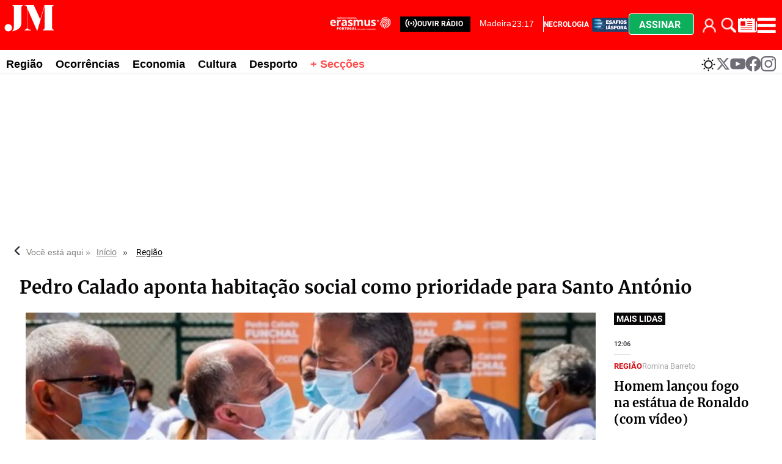

--- FILE ---
content_type: text/html
request_url: https://www.jm-madeira.pt/regiao/pedro_calado_aponta_habitacao_social_como_prioridade_para_santo_antonio-CJJMART136643
body_size: 42363
content:
  <!doctype html>  <html class="ltr" dir="ltr" lang="pt-PT"> <head> <meta content="text/html; charset=UTF-8" http-equiv="content-type"> <title>Pedro Calado aponta habitação social como prioridade para Santo António</title> <link rel="shortcut icon" href="https://www.jm-madeira.pt/base-portlet/webrsrc/ctxvar/66e9e831-3f31-42e5-919c-8e63dbccac71.png"> <style amp-custom> .mln_uppercase_mln
		{
			text-transform:uppercase
		}
		
		.mln_small-caps_mln
		{
			font-variant:small-caps
		}
		</style> <meta name="mas-notification-title" content="Pedro Calado aponta habitação social como prioridade para Santo António"> <meta name="mas-notification-body" content="O cabeça-de-lista da candidatura da coligação PSD/CDS à Câmara Municipal do Funchal considerou, hoje, que a habitação social, em Santo António, é uma questão prioritária. Pedro Calado falava na aprese"> <link rel="mas-notification-icon" href="https://www.jm-madeira.pt/documents/890212192/909561715/4ba70b26aa074f818fbe1905062b456d.png"> <link rel="mas-notification-image" href="https://www.jm-madeira.pt/binrepository/480x269/0c10/480d250/none/890212192/UURY/610564ede763e_JMART136643_MG902969905.jpg"> <meta name="keywords" content="jm-madeira" data-id="884248847" data-voc-name="author" data-voc-id="884248845"> <meta name="description" content="O cabeça-de-lista da candidatura da coligação PSD/CDS à Câmara Municipal do Funchal considerou, hoje, que a habitação social, em Santo António, é uma ..."> <meta property="og:type" content="Article"> <meta property="og:title" content="Pedro Calado aponta habitação social como prioridade para Santo António"> <meta property="og:description" content="O cabeça-de-lista da candidatura da coligação PSD/CDS à Câmara Municipal do Funchal considerou, hoje, que a habitação social, em Santo António, é uma ..."> <meta property="og:image" content="https://www.jm-madeira.pt/binrepository/480x269/0c10/480d250/none/890212192/UURY/610564ede763e_JMART136643_MG902969905.jpg"> <meta property="og:url" content="https://www.jm-madeira.pt/regiao/pedro_calado_aponta_habitacao_social_como_prioridade_para_santo_antonio-CJJMART136643"> <meta property="og:site_name" content="www.jm-madeira.pt"> <meta name="ROBOTS" content="INDEX, FOLLOW"> <link rel="canonical" href="https://www.jm-madeira.pt/regiao/pedro_calado_aponta_habitacao_social_como_prioridade_para_santo_antonio-CJJMART136643"> <link rel="preload" href="https://www.jm-madeira.pt/base-portlet/webrsrc/theme/4d137939798e248424331bdc1e4ad2a8.css" as="style"> <link rel="preload" href="https://www.jm-madeira.pt/base-portlet/webrsrc/theme/9421a19e4e58f458b8990f4afb9d6730.css" as="style"> <meta name="viewport" content="width=device-width"> <meta name="twitter:card" content="summary_large_image"> <meta name="twitter:site" content="@jmmadeiraRAM"> <link href="https://www.jm-madeira.pt/base-portlet/webrsrc/theme/366763de636772dc7d57c71d7ef08c2b.css" rel="stylesheet" type="text/css"> <link href="https://www.jm-madeira.pt/base-portlet/webrsrc/theme/4d137939798e248424331bdc1e4ad2a8.css" rel="stylesheet" type="text/css"> <link href="https://www.jm-madeira.pt/base-portlet/webrsrc/theme/d28f126965be4911f15b058578a684a6.css" rel="stylesheet" type="text/css"> <link href="https://www.jm-madeira.pt/base-portlet/webrsrc/theme/9421a19e4e58f458b8990f4afb9d6730.css" rel="stylesheet" type="text/css"> <link href="https://www.jm-madeira.pt/base-portlet/webrsrc/theme/71874e1d2332ce0220af1a89d9222b5c.css" rel="stylesheet" type="text/css"> <script type="text/javascript" src="/base-portlet/webrsrc/379b3cdc869493dc41c849b5b116398a.js"></script> <script type="text/javascript">/*<![CDATA[*/var ITER=ITER||{};ITER.CONTEXT=ITER.CONTEXT||{};ITER.CONTEXT.sections=[{sectid:"sect-57020f55fb0907623efc8cb5a3fc90e2"},{sectid:"sect-f76597cfde9bd3d02e7fa83dca2e65fd"},{sectid:"sect-caaa312ac99b72f16681e886c6a7fe26"},{sectid:"sect-4af3b4abc60fb264d4b83288f11733af"},{sectid:"sect-59cba084d2545cfc5fa72486ca6bd79c"},{sectid:"sect-0aaf9209e0bdec9d82a6f0bb14bcc0c4"}];ITER.CONTEXT.isArticlePage=function(){return true};ITER.CONTEXT.articleId="JMART136643";ITER.CONTEXT.contextIs=function(a){return a==="ArticlePage"};ITER.HOOK=ITER.HOOK||{};ITER.HOOK.onDisqusNewComment=function(a){};ITER.RESOURCE=ITER.RESOURCE||{};ITER.RESOURCE.Deferred=function(){var b;var a;var c=new Promise(function(e,d){b=e;a=d});c.resolve=b;c.reject=a;return c};ITER.RESOURCE.onLoad=ITER.RESOURCE.onLoad||[];ITER.RESOURCE.onInit=ITER.RESOURCE.onInit||[];ITER.RESOURCE.onLoad["util-http"]=new ITER.RESOURCE.Deferred();ITER.RESOURCE.onLoad["util-url"]=new ITER.RESOURCE.Deferred();ITER.RESOURCE.onLoad["util-cookie"]=new ITER.RESOURCE.Deferred();ITER.RESOURCE.onLoad["util-event"]=new ITER.RESOURCE.Deferred();ITER.RESOURCE.onLoad["util-message"]=new ITER.RESOURCE.Deferred();ITER.RESOURCE.onLoad.statistics=new ITER.RESOURCE.Deferred();ITER.RESOURCE.onLoad.reading=new ITER.RESOURCE.Deferred();ITER.RESOURCE.onLoad.konami=new ITER.RESOURCE.Deferred();ITER.RESOURCE.onLoad.adblock=new ITER.RESOURCE.Deferred();ITER.RESOURCE.onLoad.captcha=new ITER.RESOURCE.Deferred();ITER.RESOURCE.onLoad["iter-ui-tabs"]=new ITER.RESOURCE.Deferred();ITER.RESOURCE.onLoad["autocomplete-js"]=new ITER.RESOURCE.Deferred();ITER.RESOURCE.onLoad.form=new ITER.RESOURCE.Deferred();ITER.RESOURCE.onLoad["teaser-date"]=new ITER.RESOURCE.Deferred();ITER.RESOURCE.onLoad["search-date"]=new ITER.RESOURCE.Deferred();ITER.RESOURCE.onLoad.unregister=new ITER.RESOURCE.Deferred();ITER.RESOURCE.onLoad.recommendations=new ITER.RESOURCE.Deferred();ITER.RESOURCE.onLoad.surveys=new ITER.RESOURCE.Deferred();ITER.RESOURCE.onLoad["embed-article"]=new ITER.RESOURCE.Deferred();ITER.RESOURCE.CUSTOM=ITER.RESOURCE.CUSTOM||{};ITER.USER=ITER.USER||{};ITER.USER.id="";/*]]>*/</script> <script type="text/javascript" src="/html/js/iter-libraries/iter-util-url.js?v=4.0.244.8" defer onload="ITER.RESOURCE.onLoad['util-url'].resolve(true)"></script> <script type="text/javascript" src="/html/js/iter-libraries/iter-util-http.js?v=4.0.244.8" defer onload="ITER.RESOURCE.onLoad['util-http'].resolve(true)"></script> <script type="text/javascript" src="/html/js/iter-libraries/iter-util-cookie.js?v=4.0.244.8" defer onload="ITER.RESOURCE.onLoad['util-cookie'].resolve(true)"></script> <script type="text/javascript" src="/html/js/iter-libraries/iter-surveys.js?v=4.0.244.8" defer onload="ITER.RESOURCE.onLoad['surveys'].resolve(true)"></script> <script type="text/javascript" src="/html/js/iter-libraries/iter-captcha.js?v=4.0.244.8" defer onload="ITER.RESOURCE.onLoad['captcha'].resolve(true)"></script> <script type="text/javascript" src="/html/js/iter-libraries/iter-konami.js?v=4.0.244.8" defer onload="ITER.RESOURCE.onLoad['konami'].resolve(true)"></script> <script type="text/javascript" src="/html/js/iter-libraries/iter-statistics.js?v=4.0.244.8" defer onload="ITER.RESOURCE.onLoad['statistics'].resolve(true)"></script> <script type="text/javascript" src="/html/js/iter-libraries/iter-util-event.js?v=4.0.244.8" defer onload="ITER.RESOURCE.onLoad['util-event'].resolve(true)"></script> <script type="text/javascript" src="/html/js/iter-libraries/iter-reading.js?v=4.0.244.8" defer onload="ITER.RESOURCE.onLoad['reading'].resolve(true)"></script> <script type="text/javascript" src="/html/js/iter-libraries/iter-recommendations.js?v=4.0.244.8" defer onload="ITER.RESOURCE.onLoad['recommendations'].resolve(true)"></script> <script type="text/javascript" src="/html/js/iter-libraries/iter-util-message.js?v=4.0.244.8" defer onload="ITER.RESOURCE.onLoad['util-message'].resolve(true)"></script> <script>/*<![CDATA[*/jQryIter.u="";/*]]>*/</script> <script type="text/javascript">/*<![CDATA[*/(function(a){a.contextSections=function(){return[{sectid:"sect-57020f55fb0907623efc8cb5a3fc90e2"},{sectid:"sect-f76597cfde9bd3d02e7fa83dca2e65fd"},{sectid:"sect-caaa312ac99b72f16681e886c6a7fe26"},{sectid:"sect-4af3b4abc60fb264d4b83288f11733af"},{sectid:"sect-59cba084d2545cfc5fa72486ca6bd79c"},{sectid:"sect-0aaf9209e0bdec9d82a6f0bb14bcc0c4"}]};a.contextIsArticlePage=function(){return true};a.articleId=function(){return"JMART136643"};a.contextIs=function(b){if(b=="HomePage"){return false}else{if(b=="ArticlePage"){return true}else{if(b=="SearchPage"){return false}else{if(b=="SectionPage"){return false}else{if(b=="MetadataPage"){return false}}}}}}})(jQryIter);/*]]>*/</script> <script type="text/javascript" src="https://www.jm-madeira.pt/base-portlet/webrsrc/theme/c7b2b1255621616dc096425c41cde0b4.js"></script> <script type="text/javascript">/*<![CDATA[*/"use strict";!function(){var a=function(){var d,c="__tcfapiLocator",b=[],f=window;for(;f;){try{if(f.frames[c]){d=f;break}}catch(d){}if(f===window.top){break}f=f.parent}d||(!function d(){var e=f.document,h=!!f.frames[c];if(!h){if(e.body){var g=e.createElement("iframe");g.style.cssText="display:none",g.name=c,e.body.appendChild(g)}else{setTimeout(d,5)}}return !h}(),f.__tcfapi=function(){for(var j,g=arguments.length,k=new Array(g),i=0;i<g;i++){k[i]=arguments[i]}if(!k.length){return b}if("setGdprApplies"===k[0]){k.length>3&&2===parseInt(k[1],10)&&"boolean"==typeof k[3]&&(j=k[3],"function"==typeof k[2]&&k[2]("set",!0))}else{if("ping"===k[0]){var h={gdprApplies:j,cmpLoaded:!1,cmpStatus:"stub"};"function"==typeof k[2]&&k[2](h)}else{b.push(k)}}},f.addEventListener("message",(function(i){var h="string"==typeof i.data,g={};try{g=h?JSON.parse(i.data):i.data}catch(i){}var j=g.__tcfapiCall;j&&window.__tcfapi(j.command,j.version,(function(e,l){var k={__tcfapiReturn:{returnValue:e,success:l,callId:j.callId}};h&&(k=JSON.stringify(k)),i&&i.source&&i.source.postMessage&&i.source.postMessage(k,"*")}),j.parameter)}),!1))};"undefined"!=typeof module?module.exports=a:a()}();/*]]>*/</script> <script type="text/javascript">/*<![CDATA[*/const configSFBXAppConsent={appKey:"b47bbd56-7f40-4727-bef3-4eba9b32066e",privacyWidget:{color:"clear",position:"bottomLeft",text:"Privacy center",},forceGDPRApplies:false,};/*]]>*/</script> <script type="text/javascript" src="https://cdn.appconsent.io/loader-clear.js" defer async></script> <script async src="https://securepubads.g.doubleclick.net/tag/js/gpt.js"></script> <script>/*<![CDATA[*/window.googletag=window.googletag||{cmd:[]};googletag.cmd.push(function(){googletag.defineSlot("/22660651259/Jm-madeira_1x1",[1,1],"div-gpt-ad-1700223780427-0").addService(googletag.pubads());googletag.pubads().enableSingleRequest();googletag.enableServices()});/*]]>*/</script> <script async src="https://ads.sportslocalmedia.com/slm.prebid.jm-madeira.js"></script> <script type="application/javascript"> var slmadshb = slmadshb || {};
    slmadshb.que = slmadshb.que || [];
    slmadshb.que.push(function() {
        slmadshb.display("Jm-madeira_ATF_970x250");
        slmadshb.display("Jm-madeira_BTF_970x250");
        slmadshb.display("Jm-madeira_BTF2_970x250");
        slmadshb.display("Jm-madeira_ATF_300x250");
        slmadshb.display("Jm-madeira_BTF_300x250");
        slmadshb.display("Jm-madeira_BTF2_300x250");
        slmadshb.display("Jm-madeira_BTF3_300x250");
        slmadshb.display("Jm-madeira_BTF4_300x250");
        slmadshb.display("Jm-madeira_BTF5_300x250");
        slmadshb.display("Jm-madeira_BTF6_300x250");
        slmadshb.display("Jm-madeira_BTF7_300x250");
        slmadshb.display("Jm-madeira_BTF8_300x250");
        slmadshb.display("Jm-madeira_BTF9_300x250");
        slmadshb.display("Jm-madeira_BTF10_300x250");
        slmadshb.display("Jm-madeira_BTF11_300x250");
        slmadshb.display("Jm-madeira_BTF12_300x250");
        slmadshb.display("Jm-madeira_ATF_300x600");
        slmadshb.display("Jm-madeira_BTF_300x600");
        slmadshb.display("Jm-madeira_BTF2_300x600");
    });
</script> <style> .akcelo-wrapper {
        display: grid;
        place-items: center;
        grid-template-columns: 1fr;
        text-align: center;
        position: relative;
        overflow: hidden;
    }
    .akcelo-wrapper.akcelo-wrapper-label:before {
        content: attr(data-ad-text);
        color: #777777;
        font-size: 11px;
        text-align: center;
        position: absolute;
        width: 100%;
        top: 2px;
    }
    .akcelo-wrapper.akcelo-wrapper-label {
        box-sizing: content-box;
        padding: 20px 0 0;
    }
    .akcelo-placeholder:not(.akcelo-loaded) {
        background-color: #f9f9f9;
        background-clip: content-box;
    }
    .akcelo-placeholder:not(.akcelo-loaded)::after {
        border: 1px solid #696969;
        border-radius: 2px;
        color: #696969;
        content: attr(data-placeholder-text);
        font-size: 11px;
        line-height: 1;
        padding: 3px 4px 1px;
        position: absolute;
        background-color: transparent;
        font-family: Arial,sans-serif;
    }
    .akcelo-video > div:first-child {
        width: 100%;
        position: absolute;
        top: 0;
        bottom: 0;
        left: 0;
        right: 0
    }
    .akcelo-video.akcelo-wrapper-label > div:first-child {
        top: 20px;
    }
    @media (pointer:coarse) {
        .akcelo-wrapper.akcelo-desktop {
            display: none;
        }
    }
    @media (pointer:fine) {
        .akcelo-wrapper.akcelo-mobile {
            display: none;
        }
    }
</style> <script async src="https://www.googletagmanager.com/gtag/js?id=G-WHNXRE9CJD"></script> <script type="text/javascript">/*<![CDATA[*/window.dataLayer=window.dataLayer||[];function gtag(){dataLayer.push(arguments)}gtag("js",new Date());gtag("config","G-WHNXRE9CJD");/*]]>*/</script> </head> <body class=" controls-visible signed-out public-page" itemscope itemtype="http://schema.org/NewsArticle"> <script type="text/javascript">/*<![CDATA[*/jQryIter(document).on("click",".ui-accordion-header",function(){jQryIter(window).resize()});/*]]>*/</script> <div class="iter-page-frame"> <header class="iter-header-wrapper" id="iter-header-wrapper">  <div class="portlet-boundary portlet-static-end portlet-nested-portlets nav-menu-mobile"> <div id="col-100-fluid" class="col-100-fluid"> <div class="container-fluid"> <div class="row top"> <div class="col-100-top-one-col-fluid col-xs-12 portlet-column nopadding" id="col-100-top-one-col-fluid"> <div id="" class="portlet-boundary portlet-static-end htmlcontainer-portlet nav-menu-mobile"> <div> <div class="menu-btn-bar"> <ul> <li> <div class="login cont_user"> <div class="loged" onclick="javascript:clickIconUser()"></div> <div class="user-icon" onclick="ITER.SUBSCRIPTION.SHOP.login()"></div> </div> <div class="menu_user"> <div class="icon_suscription" onclick="ITER.SUBSCRIPTION.SHOP.catalog()"> Comprar 
               </div> <div class="perfil" onclick="ITER.SUBSCRIPTION.SHOP.account()"> Meu perfil 
               </div> <div class="logout" onclick="ITER.SUBSCRIPTION.SHOP.logout()"> Fechar sessão 
               </div> </div> </li> <li> <a href="#" title="Pesquise aqui" class="trigger-open-search" onclick="searchActive()"> <div class="search-icon"></div> </a> </li> <li class="btn-assinar" onclick="modal_click_open_2()"> <a href="#" title="Assinar" class="trigger-assine-ja"> Assinar </a> </li> </ul> <div> </div> </div> </div> </div> </div> </div> </div> </div> </div> <div class="portlet-boundary portlet-static-end portlet-nested-portlets mobile-nav"> <div id="col-100-fluid" class="col-100-fluid"> <div class="container-fluid"> <div class="row top"> <div class="col-100-top-one-col-fluid col-xs-12 portlet-column nopadding" id="col-100-top-one-col-fluid"> <div id="" class="portlet-boundary portlet-static-end velocitycontainer-portlet"> <a href="/"> <img alt="logo" src="https://www.jm-madeira.pt/base-portlet/webrsrc/ctxvar/c220a937-9526-4340-9f13-c2ec59a33eb8.svg" onerror="this.onerror=null; this.src='https://www.jm-madeira.pt/base-portlet/webrsrc/ctxvar/c220a937-9526-4340-9f13-c2ec59a33eb8.svg'"></a> </div> <div id="" class="portlet-boundary portlet-static-end htmlcontainer-portlet ouvir-radio-wrapper"> <div> <div class="ouvir-radio"> <a href="https://justweb.pt/radiojm-madeira/" target="_blank" role="link" aria-label="ouvir rádio"> <span> <svg xmlns:x="http://ns.adobe.com/Extensibility/1.0/" xmlns:i="http://ns.adobe.com/AdobeIllustrator/10.0/" xmlns:graph="http://ns.adobe.com/Graphs/1.0/" xmlns="http://www.w3.org/2000/svg" xmlns:xlink="http://www.w3.org/1999/xlink" version="1.1" x="0px" y="0px" viewbox="0 0 100 125" style="enable-background:new 0 0 100 100;" xml:space="preserve" fill="#FFFFFF" width="20px"> <switch> <foreignobject requiredextensions="http://ns.adobe.com/AdobeIllustrator/10.0/" x="0" y="0" width="1" height="1" /> <g i:extraneous="self"> <g> <path d="M83.6,16.4c-1.7-1.7-4.4-1.7-6.1,0c-1.7,1.7-1.7,4.4,0,6.1c15.2,15.2,15.2,39.9,0,55.1c-1.7,1.7-1.7,4.4,0,6.1 c0.8,0.8,1.9,1.3,3,1.3c1.1,0,2.2-0.4,3-1.3C102.1,65.1,102.1,34.9,83.6,16.4z" /> <path d="M69.3,30.6c-1.7-1.7-4.4-1.7-6.1,0c-1.7,1.7-1.7,4.4,0,6.1c7.3,7.3,7.4,19.3,0,26.6c-1.7,1.7-1.7,4.4,0,6.1 c0.8,0.8,1.9,1.3,3,1.3c1.1,0,2.2-0.4,3-1.3C80.1,58.7,80,41.3,69.3,30.6z" /> <path d="M22.5,22.5c1.7-1.7,1.7-4.4,0-6.1c-1.7-1.7-4.4-1.7-6.1,0c-18.5,18.5-18.5,48.7,0,67.2c0.8,0.8,1.9,1.3,3,1.3 c1.1,0,2.2-0.4,3-1.3c1.7-1.7,1.7-4.4,0-6.1C7.3,62.4,7.3,37.7,22.5,22.5z" /> <path d="M36.7,36.7c1.7-1.7,1.7-4.4,0-6.1c-1.7-1.7-4.4-1.7-6.1,0c-10.7,10.7-10.7,28.1,0,38.8c0.8,0.8,1.9,1.3,3,1.3 s2.2-0.4,3-1.3c1.7-1.7,1.7-4.4,0-6.1C29.4,56,29.4,44,36.7,36.7z" /> </g> <circle cx="50" cy="50" r="7.3" /> </g> </switch> </svg> </span> </a> </div> </div> </div> <div id="2888751448" class="portlet-boundary portlet-static-end menu-portlet"> <div id="menu_2888751448" class="menu_secc_unfolded "> <div class="nav-dropdown nav noSubNav"> <ul class="parent-nav lst cf"> <li class="lst-item tabnav  sect-204 sect-dbd2c77d417b6f8d3b2032040e9ea059"> <a href="/radio" class="tab-item lnk" title="Rádio"> <span class="iconBefore"></span> <span class="sectionName">Rádio</span> <span class="iconAfter"></span> </a> </li> <li class="lst-item tabnav  sect-206 sect-94b75248904841c63765df21dd8fa7f6"> <a href="/" class="tab-item lnk" title="Secções"> <span class="iconBefore"></span> <span class="sectionName">Secções</span> <span class="iconAfter"></span> </a> </li> </ul> </div> </div> </div> <div id="" class="portlet-boundary portlet-static-end htmlcontainer-portlet main-menu-icons"> <div> <div class="menu-erasmus" style=""> <a href="/erasmus" role="link" aria-label="erasmus"> <div class="logo-erasmus"></div> </a> </div> <div class="menu-diaspora"> <a href="/diaspora" title="JM Madeira Desafios Diáspora"> <div class="esafios-diaspora"></div> </a> </div> <div id="widget-weather" onclick="weatherWidgetActive()"> <a href="#" title="Consultar o estado do tempo" class="trigger-open-metereologia"> <div class="weather-icon"></div> </a> </div> <div> <div class="trigger-open-main-nav" onclick="menuActive()"> <div class="burger-icon"></div> </div> </div> </div> </div> </div> </div> </div> </div> </div> <div class="portlet-boundary portlet-static-end portlet-nested-portlets weather-widget"> <div id="col-100-fluid" class="col-100-fluid"> <div class="container-fluid"> <div class="row top"> <div class="col-100-top-one-col-fluid col-xs-12 portlet-column nopadding" id="col-100-top-one-col-fluid"> <div id="" class="portlet-boundary portlet-static-end htmlcontainer-portlet"> <div> <div id="panel-metereologia" class="active"> <div class="card-metereologia"> <a class="weatherwidget-io" href="https://forecast7.com/pt/32d67n16d92/funchal/" data-label_1="FUNCHAL" data-label_2="Meteorologia" data-font="Roboto" data-theme="pure" style="
 display: block;
 position: relative;
 height: 520px;
 padding: 0px;
 overflow: hidden;
 text-align: left;
 text-indent: -299rem;
 ">MADEIRA Meteorologia <iframe id="weatherwidget-io-1" class="weatherwidget-io-frame" title="Weather Widget" scrolling="no" frameborder="0" width="100%" src="https://weatherwidget.io/w/" style="display: block; position: absolute; top: 0px; height: 520px"></iframe></a> <script type="text/javascript">/*<![CDATA[*/!(function(i,g,h){var j,d=i.getElementsByTagName(g)[0];if(!i.getElementById(h)){j=i.createElement(g);j.id=h;j.src="https://weatherwidget.io/js/widget.min.js";d.parentNode.insertBefore(j,d)}})(document,"script","weatherwidget-io-js");/*]]>*/</script> </div> <div class="footer-panel"> <div class="close-icon" onclick="weatherWidgetActive()"> <a href="#" title="Fechar" class="trigger-close-main-nav"> <svg width="23" height="23" viewbox="0 0 25 25" fill="none" xmlns="http://www.w3.org/2000/svg"> <path d="M15.8095 12.9927L24.4012 4.42097C24.7774 4.04472 24.9888 3.53443 24.9888 3.00234C24.9888 2.47025 24.7774 1.95995 24.4012 1.58371C24.0249 1.20747 23.5146 0.996094 22.9825 0.996094C22.4504 0.996094 21.9401 1.20747 21.5639 1.58371L12.9922 10.1754L4.42047 1.58371C4.04423 1.20747 3.53393 0.996094 3.00184 0.996094C2.46975 0.996094 1.95946 1.20747 1.58321 1.58371C1.20697 1.95995 0.995597 2.47025 0.995597 3.00234C0.995597 3.53443 1.20697 4.04472 1.58321 4.42097L10.1749 12.9927L1.58321 21.5644C1.39594 21.7501 1.24729 21.9711 1.14585 22.2146C1.04441 22.4581 0.992188 22.7193 0.992188 22.983C0.992188 23.2468 1.04441 23.508 1.14585 23.7514C1.24729 23.9949 1.39594 24.2159 1.58321 24.4017C1.76896 24.5889 1.98995 24.7376 2.23343 24.839C2.47691 24.9405 2.73807 24.9927 3.00184 24.9927C3.26561 24.9927 3.52677 24.9405 3.77025 24.839C4.01374 24.7376 4.23472 24.5889 4.42047 24.4017L12.9922 15.81L21.5639 24.4017C21.7497 24.5889 21.9706 24.7376 22.2141 24.839C22.4576 24.9405 22.7188 24.9927 22.9825 24.9927C23.2463 24.9927 23.5075 24.9405 23.7509 24.839C23.9944 24.7376 24.2154 24.5889 24.4012 24.4017C24.5884 24.2159 24.7371 23.9949 24.8385 23.7514C24.94 23.508 24.9922 23.2468 24.9922 22.983C24.9922 22.7193 24.94 22.4581 24.8385 22.2146C24.7371 21.9711 24.5884 21.7501 24.4012 21.5644L15.8095 12.9927Z" fill="#0A0708"></path> </svg> </a> </div> </div> </div> </div> </div> </div> </div> </div> </div> </div> <div class="portlet-boundary portlet-static-end portlet-nested-portlets burger-menu-b"> <div id="col-100-fluid" class="col-100-fluid"> <div class="container-fluid"> <div class="row top"> <div class="col-100-top-one-col-fluid col-xs-12 portlet-column nopadding" id="col-100-top-one-col-fluid"> <div id="" class="portlet-boundary portlet-static-end htmlcontainer-portlet top_search_x"> <div> <div class="burger-menu-title"> <span class="panel-title"> <svg width="53" height="30" viewbox="0 0 53 30" fill="none" xmlns="http://www.w3.org/2000/svg"> <path fill-rule="evenodd" clip-rule="evenodd" d="M41.631 1.21582H50.9934V1.58185C49.1924 2.67897 49.1924 3.41104 49.1924 4.1431V24.637C49.1924 25.3681 49.1924 26.1001 50.9934 27.1982V27.5642H39.83V27.1982C41.631 26.1011 41.631 25.369 41.631 24.637V2.46052L34.2483 27.9303H33.8881L23.9849 4.76545V24.637C23.9849 25.7341 23.9849 26.4662 27.9462 27.1982V27.5642H21.1043V27.1982C23.2645 26.4671 23.6247 25.7351 23.6247 24.637V4.28971C23.6247 4.27244 23.6247 4.25527 23.6248 4.23819C23.6252 3.02464 23.6256 2.26737 21.1043 1.58185V1.21582H30.4676L37.2016 16.2192L41.631 1.21582ZM8.67969 28.2963C10.4807 26.4662 10.4807 25.7341 10.4807 17.6833V4.1431C10.4807 3.41201 10.4807 2.67995 8.67969 1.58185V1.21582H19.844V1.58185C18.043 2.67897 18.043 3.41104 18.043 4.1431V17.6833C18.043 24.9661 16.0624 26.4662 8.86027 28.6623L8.67969 28.2963ZM8.41739 24.891C8.41739 26.9814 6.75014 28.6756 4.69307 28.6756C2.636 28.6756 0.967795 26.9814 0.96875 24.891C0.96875 22.8007 2.636 21.1064 4.69307 21.1064C6.75014 21.1064 8.41739 22.8007 8.41739 24.891Z" fill="#FF0000"></path> </svg> <h2> <span>SECÇÕES</span> </h2> </span> <span> <div class="trigger-open-search" onclick="searchActive()"> <div class="search-icon"> </div> </div> </span> <span class="close-icon" onclick="menuBactive()"> <a href="#" title="Fechar" class="trigger-close-main-nav"> <svg width="23" height="23" viewbox="0 0 25 25" fill="none" xmlns="http://www.w3.org/2000/svg"> <path d="M15.8095 12.9927L24.4012 4.42097C24.7774 4.04472 24.9888 3.53443 24.9888 3.00234C24.9888 2.47025 24.7774 1.95995 24.4012 1.58371C24.0249 1.20747 23.5146 0.996094 22.9825 0.996094C22.4504 0.996094 21.9401 1.20747 21.5639 1.58371L12.9922 10.1754L4.42047 1.58371C4.04423 1.20747 3.53393 0.996094 3.00184 0.996094C2.46975 0.996094 1.95946 1.20747 1.58321 1.58371C1.20697 1.95995 0.995597 2.47025 0.995597 3.00234C0.995597 3.53443 1.20697 4.04472 1.58321 4.42097L10.1749 12.9927L1.58321 21.5644C1.39594 21.7501 1.24729 21.9711 1.14585 22.2146C1.04441 22.4581 0.992188 22.7193 0.992188 22.983C0.992188 23.2468 1.04441 23.508 1.14585 23.7514C1.24729 23.9949 1.39594 24.2159 1.58321 24.4017C1.76896 24.5889 1.98995 24.7376 2.23343 24.839C2.47691 24.9405 2.73807 24.9927 3.00184 24.9927C3.26561 24.9927 3.52677 24.9405 3.77025 24.839C4.01374 24.7376 4.23472 24.5889 4.42047 24.4017L12.9922 15.81L21.5639 24.4017C21.7497 24.5889 21.9706 24.7376 22.2141 24.839C22.4576 24.9405 22.7188 24.9927 22.9825 24.9927C23.2463 24.9927 23.5075 24.9405 23.7509 24.839C23.9944 24.7376 24.2154 24.5889 24.4012 24.4017C24.5884 24.2159 24.7371 23.9949 24.8385 23.7514C24.94 23.508 24.9922 23.2468 24.9922 22.983C24.9922 22.7193 24.94 22.4581 24.8385 22.2146C24.7371 21.9711 24.5884 21.7501 24.4012 21.5644L15.8095 12.9927Z" fill="#0A0708"></path> </svg> </a> </span> </div> </div> </div> <div id="955764814" class="portlet-boundary portlet-static-end menu-portlet"> <div id="menu_955764814" class="menu_secc_unfolded "> <div class="nav-dropdown nav noSubNav"> <ul class="parent-nav lst cf"> <li class="lst-item tabnav  sect-222 sect-caaa312ac99b72f16681e886c6a7fe26"> <a href="/regiao" class="tab-item lnk" title="Região"> <span class="iconBefore"></span> <span class="sectionName">Região</span> <span class="iconAfter"></span> </a> </li> <li class="lst-item tabnav  sect-223 sect-a72865aa8959d34dce943ae2c414d799"> <a href="/ocorrencias" class="tab-item lnk" title="Ocorrências"> <span class="iconBefore"></span> <span class="sectionName">Ocorrências</span> <span class="iconAfter"></span> </a> </li> <li class="lst-item tabnav  sect-224 sect-75b72ff50f61b1336a4849eb6abebd4f"> <a href="/economia" class="tab-item lnk" title="Economia"> <span class="iconBefore"></span> <span class="sectionName">Economia</span> <span class="iconAfter"></span> </a> </li> <li class="lst-item tabnav  sect-226 sect-1eedcc49f8d8cdfe81da0b3a28d33a74"> <a href="/nacional" class="tab-item lnk" title="Nacional"> <span class="iconBefore"></span> <span class="sectionName">Nacional</span> <span class="iconAfter"></span> </a> </li> <li class="lst-item tabnav  sect-227 sect-6a1bf113bce33d823e0658002a93d90d"> <a href="/mundo" class="tab-item lnk" title="Mundo"> <span class="iconBefore"></span> <span class="sectionName">Mundo</span> <span class="iconAfter"></span> </a> </li> <li class="lst-item tabnav  sect-228 sect-42c1e1bc62faf9fa0a1905792acbe03a"> <a href="/pessoas" class="tab-item lnk" title="Pessoas"> <span class="iconBefore"></span> <span class="sectionName">Pessoas</span> <span class="iconAfter"></span> </a> </li> <li class="lst-item tabnav  sect-229 sect-f3ec2fb06e8f8c1451754d6682a47770"> <a href="/cultura" class="tab-item lnk" title="Cultura"> <span class="iconBefore"></span> <span class="sectionName">Cultura</span> <span class="iconAfter"></span> </a> </li> <li class="lst-item tabnav  sect-230 sect-01232403ce6d2882c76d8c54645924d8"> <a href="/religiao" class="tab-item lnk" title="Religião"> <span class="iconBefore"></span> <span class="sectionName">Religião</span> <span class="iconAfter"></span> </a> </li> <li class="lst-item tabnav  sect-231 sect-9667b85f0114e2442378b98cd24571c8"> <a href="/desporto" class="tab-item lnk" title="Desporto"> <span class="iconBefore"></span> <span class="sectionName">Desporto</span> <span class="iconAfter"></span> </a> </li> <li class="lst-item tabnav  sect-232 sect-0b545b1f263fe5e7eac40325512808ee"> <a href="/educacao" class="tab-item lnk" title="Educação"> <span class="iconBefore"></span> <span class="sectionName">Educação</span> <span class="iconAfter"></span> </a> </li> <li class="lst-item tabnav  sect-233 sect-0c9509cb083a8997a32b7b63f807a497"> <a href="/diaspora" class="tab-item lnk" title="Diáspora"> <span class="iconBefore"></span> <span class="sectionName">Diáspora</span> <span class="iconAfter"></span> </a> </li> <li class="lst-item tabnav  sect-234 sect-b9d268cd6b88200fd57495a78ed07664"> <a href="/opiniao_cronicas" class="tab-item lnk" title="Opinião / Crónicas"> <span class="iconBefore"></span> <span class="sectionName">Opinião / Crónicas</span> <span class="iconAfter"></span> </a> </li> <li class="lst-item tabnav  sect-235 sect-2615ad16a52ac862b99e8d875c386799"> <a href="/necrologias" class="tab-item lnk" title="Necrologia"> <span class="iconBefore"></span> <span class="sectionName">Necrologia</span> <span class="iconAfter"></span> </a> </li> <li class="lst-item tabnav  sect-236 sect-c89b559ba51bd73d94cb73b40dff15b2"> <a href="/classificados" class="tab-item lnk" title="Classificados"> <span class="iconBefore"></span> <span class="sectionName">Classificados</span> <span class="iconAfter"></span> </a> </li> <li class="lst-item tabnav  sect-237 sect-fe0cea874921c03a353b6dd4b100ecc5"> <a href="/edicao-impressa/especiais" class="tab-item lnk" title="Edições Especiais"> <span class="iconBefore"></span> <span class="sectionName">Edições Especiais</span> <span class="iconAfter"></span> </a> </li> <li class="lst-item tabnav  sect-238 sect-2aadc77cdef11153782177c1578be192"> <a href="/eventos" class="tab-item lnk" title="Eventos"> <span class="iconBefore"></span> <span class="sectionName">Eventos</span> <span class="iconAfter"></span> </a> </li> <li class="lst-item tabnav  sect-239 sect-b62115e4e3cc9fb6f457db5712e768c0"> <a href="/cartas-do-leitor" class="tab-item lnk" title="Cartas do Leitor"> <span class="iconBefore"></span> <span class="sectionName">Cartas do Leitor</span> <span class="iconAfter"></span> </a> </li> </ul> </div> </div> </div>  <div id="" class="portlet-boundary portlet-static-end htmlcontainer-portlet"> <div> <div class="burger-menu-controls"> <div class="swiper-controllers-vertical"> <div class="swiper-button-up" tabindex="0" role="button" id="up1" title="button"> <svg width="30" height="30" viewbox="0 0 21 14" fill="none" xmlns="http://www.w3.org/2000/svg"> <path fill-rule="evenodd" clip-rule="evenodd" d="M1.04118 12.329C0.455024 11.7351 0.455024 10.7723 1.04118 10.1784L9.29634 1.81466C9.88249 1.22079 10.8328 1.22079 11.419 1.81466L19.6741 10.1784C20.2603 10.7723 20.2603 11.7351 19.6741 12.329C19.088 12.9229 18.1376 12.9229 17.5515 12.329L10.3577 5.04052L3.16382 12.329C2.57767 12.9229 1.62733 12.9229 1.04118 12.329Z" fill="#252930"></path> </svg> </div> <div class="swiper-button-down" tabindex="0" role="button" id="down1" title="button"> <svg width="30" height="30" viewbox="0 0 21 14" fill="none" xmlns="http://www.w3.org/2000/svg"> <path fill-rule="evenodd" clip-rule="evenodd" d="M20.0838 1.79403C20.67 2.3879 20.67 3.35074 20.0838 3.94461L11.8287 12.3084C11.2425 12.9023 10.2922 12.9023 9.70602 12.3084L1.45086 3.94461C0.864702 3.35074 0.864702 2.3879 1.45086 1.79403C2.03701 1.20017 2.98735 1.20017 3.5735 1.79403L10.7673 9.08252L17.9612 1.79403C18.5473 1.20017 19.4977 1.20017 20.0838 1.79403Z" fill="#252930"></path> </svg> </div> </div> <div class="close-icon" onclick="menuBactive()"> <a href="#" title="Fechar" class="trigger-close-main-nav"> <svg width="23" height="23" viewbox="0 0 25 25" fill="none" xmlns="http://www.w3.org/2000/svg"> <path d="M15.8095 12.9927L24.4012 4.42097C24.7774 4.04472 24.9888 3.53443 24.9888 3.00234C24.9888 2.47025 24.7774 1.95995 24.4012 1.58371C24.0249 1.20747 23.5146 0.996094 22.9825 0.996094C22.4504 0.996094 21.9401 1.20747 21.5639 1.58371L12.9922 10.1754L4.42047 1.58371C4.04423 1.20747 3.53393 0.996094 3.00184 0.996094C2.46975 0.996094 1.95946 1.20747 1.58321 1.58371C1.20697 1.95995 0.995597 2.47025 0.995597 3.00234C0.995597 3.53443 1.20697 4.04472 1.58321 4.42097L10.1749 12.9927L1.58321 21.5644C1.39594 21.7501 1.24729 21.9711 1.14585 22.2146C1.04441 22.4581 0.992188 22.7193 0.992188 22.983C0.992188 23.2468 1.04441 23.508 1.14585 23.7514C1.24729 23.9949 1.39594 24.2159 1.58321 24.4017C1.76896 24.5889 1.98995 24.7376 2.23343 24.839C2.47691 24.9405 2.73807 24.9927 3.00184 24.9927C3.26561 24.9927 3.52677 24.9405 3.77025 24.839C4.01374 24.7376 4.23472 24.5889 4.42047 24.4017L12.9922 15.81L21.5639 24.4017C21.7497 24.5889 21.9706 24.7376 22.2141 24.839C22.4576 24.9405 22.7188 24.9927 22.9825 24.9927C23.2463 24.9927 23.5075 24.9405 23.7509 24.839C23.9944 24.7376 24.2154 24.5889 24.4012 24.4017C24.5884 24.2159 24.7371 23.9949 24.8385 23.7514C24.94 23.508 24.9922 23.2468 24.9922 22.983C24.9922 22.7193 24.94 22.4581 24.8385 22.2146C24.7371 21.9711 24.5884 21.7501 24.4012 21.5644L15.8095 12.9927Z" fill="#0A0708"></path> </svg> </a> </div> </div> </div> </div>  </div> </div> </div> </div> </div> <div class="portlet-boundary portlet-static-end portlet-nested-portlets burger-menu"> <div id="col-100-fluid" class="col-100-fluid"> <div class="container-fluid"> <div class="row top"> <div class="col-100-top-one-col-fluid col-xs-12 portlet-column nopadding" id="col-100-top-one-col-fluid"> <div id="" class="portlet-boundary portlet-static-end htmlcontainer-portlet top_search_x"> <div> <div class="burger-menu-title"> <span class="panel-title"> <svg width="53" height="30" viewbox="0 0 53 30" fill="none" xmlns="http://www.w3.org/2000/svg"> <path fill-rule="evenodd" clip-rule="evenodd" d="M41.631 1.21582H50.9934V1.58185C49.1924 2.67897 49.1924 3.41104 49.1924 4.1431V24.637C49.1924 25.3681 49.1924 26.1001 50.9934 27.1982V27.5642H39.83V27.1982C41.631 26.1011 41.631 25.369 41.631 24.637V2.46052L34.2483 27.9303H33.8881L23.9849 4.76545V24.637C23.9849 25.7341 23.9849 26.4662 27.9462 27.1982V27.5642H21.1043V27.1982C23.2645 26.4671 23.6247 25.7351 23.6247 24.637V4.28971C23.6247 4.27244 23.6247 4.25527 23.6248 4.23819C23.6252 3.02464 23.6256 2.26737 21.1043 1.58185V1.21582H30.4676L37.2016 16.2192L41.631 1.21582ZM8.67969 28.2963C10.4807 26.4662 10.4807 25.7341 10.4807 17.6833V4.1431C10.4807 3.41201 10.4807 2.67995 8.67969 1.58185V1.21582H19.844V1.58185C18.043 2.67897 18.043 3.41104 18.043 4.1431V17.6833C18.043 24.9661 16.0624 26.4662 8.86027 28.6623L8.67969 28.2963ZM8.41739 24.891C8.41739 26.9814 6.75014 28.6756 4.69307 28.6756C2.636 28.6756 0.967795 26.9814 0.96875 24.891C0.96875 22.8007 2.636 21.1064 4.69307 21.1064C6.75014 21.1064 8.41739 22.8007 8.41739 24.891Z" fill="#FF0000"></path> </svg> <h2> <span>O Jornal da Madeira</span> </h2> </span> <span> <div class="trigger-open-search" onclick="searchActive()"> <div class="search-icon"> </div> </div> </span> <span class="close-icon" onclick="menuActive()"> <a href="#" title="Fechar" class="trigger-close-main-nav"> <svg width="23" height="23" viewbox="0 0 25 25" fill="none" xmlns="http://www.w3.org/2000/svg"> <path d="M15.8095 12.9927L24.4012 4.42097C24.7774 4.04472 24.9888 3.53443 24.9888 3.00234C24.9888 2.47025 24.7774 1.95995 24.4012 1.58371C24.0249 1.20747 23.5146 0.996094 22.9825 0.996094C22.4504 0.996094 21.9401 1.20747 21.5639 1.58371L12.9922 10.1754L4.42047 1.58371C4.04423 1.20747 3.53393 0.996094 3.00184 0.996094C2.46975 0.996094 1.95946 1.20747 1.58321 1.58371C1.20697 1.95995 0.995597 2.47025 0.995597 3.00234C0.995597 3.53443 1.20697 4.04472 1.58321 4.42097L10.1749 12.9927L1.58321 21.5644C1.39594 21.7501 1.24729 21.9711 1.14585 22.2146C1.04441 22.4581 0.992188 22.7193 0.992188 22.983C0.992188 23.2468 1.04441 23.508 1.14585 23.7514C1.24729 23.9949 1.39594 24.2159 1.58321 24.4017C1.76896 24.5889 1.98995 24.7376 2.23343 24.839C2.47691 24.9405 2.73807 24.9927 3.00184 24.9927C3.26561 24.9927 3.52677 24.9405 3.77025 24.839C4.01374 24.7376 4.23472 24.5889 4.42047 24.4017L12.9922 15.81L21.5639 24.4017C21.7497 24.5889 21.9706 24.7376 22.2141 24.839C22.4576 24.9405 22.7188 24.9927 22.9825 24.9927C23.2463 24.9927 23.5075 24.9405 23.7509 24.839C23.9944 24.7376 24.2154 24.5889 24.4012 24.4017C24.5884 24.2159 24.7371 23.9949 24.8385 23.7514C24.94 23.508 24.9922 23.2468 24.9922 22.983C24.9922 22.7193 24.94 22.4581 24.8385 22.2146C24.7371 21.9711 24.5884 21.7501 24.4012 21.5644L15.8095 12.9927Z" fill="#0A0708"></path> </svg> </a> </span> </div> </div> </div> <div id="2803955754" class="portlet-boundary portlet-static-end menu-portlet"> <div id="menu_2803955754" class="menu_secc_unfolded "> <div class="nav-dropdown nav noSubNav"> <ul class="parent-nav lst cf"> <li class="lst-item tabnav  sect-218 sect-9e3fe2da466c0807e4ed3bb3368a2a9b"> <a href="/" class="tab-item lnk" title="Página Principal"> <span class="iconBefore"></span> <span class="sectionName">Página Principal</span> <span class="iconAfter"></span> </a> </li> <li class="lst-item tabnav  sect-219 sect-686a701e2f61b4c52c9152fb5d70ac10"> <a href="/edicao-impressa" class="tab-item lnk" title="Assine"> <span class="iconBefore"></span> <span class="sectionName">Assine</span> <span class="iconAfter"></span> </a> </li> <li class="lst-item tabnav  sect-220 sect-e7375cc403c05866d2179254884fceed"> <a href="/anuncie" class="tab-item lnk" title="Anuncie"> <span class="iconBefore"></span> <span class="sectionName">Anuncie</span> <span class="iconAfter"></span> </a> </li> <li class="lst-item tabnav  sect-221 sect-e5564521690ce6c1b44ae57bb741773e"> <div class="tab-grp"> <a href="/" class="tab-item lnk" title="Secções"> <span class="iconBefore"></span> <strong class="sectionName">Secções</strong> <span class="iconAfter"></span> </a> <span class="hasChildsIcon"></span> <div class="child-nav cf"> <ul class="lst-std lst level-2"> <div class="lst-items"> <li class="lst-item   sect-222 sect-caaa312ac99b72f16681e886c6a7fe26"> <a href="/regiao" class=" lnk" title="Região"> <span class="iconBefore"></span> <span class="sectionName">Região</span> <span class="iconAfter"></span> </a> </li> <li class="lst-item   sect-223 sect-a72865aa8959d34dce943ae2c414d799"> <a href="/ocorrencias" class=" lnk" title="Ocorrências"> <span class="iconBefore"></span> <span class="sectionName">Ocorrências</span> <span class="iconAfter"></span> </a> </li> <li class="lst-item   sect-224 sect-75b72ff50f61b1336a4849eb6abebd4f"> <a href="/economia" class=" lnk" title="Economia"> <span class="iconBefore"></span> <span class="sectionName">Economia</span> <span class="iconAfter"></span> </a> </li> <li class="lst-item   sect-226 sect-1eedcc49f8d8cdfe81da0b3a28d33a74"> <a href="/nacional" class=" lnk" title="Nacional"> <span class="iconBefore"></span> <span class="sectionName">Nacional</span> <span class="iconAfter"></span> </a> </li> <li class="lst-item   sect-227 sect-6a1bf113bce33d823e0658002a93d90d"> <a href="/mundo" class=" lnk" title="Mundo"> <span class="iconBefore"></span> <span class="sectionName">Mundo</span> <span class="iconAfter"></span> </a> </li> <li class="lst-item   sect-228 sect-42c1e1bc62faf9fa0a1905792acbe03a"> <a href="/pessoas" class=" lnk" title="Pessoas"> <span class="iconBefore"></span> <span class="sectionName">Pessoas</span> <span class="iconAfter"></span> </a> </li> <li class="lst-item   sect-229 sect-f3ec2fb06e8f8c1451754d6682a47770"> <a href="/cultura" class=" lnk" title="Cultura"> <span class="iconBefore"></span> <span class="sectionName">Cultura</span> <span class="iconAfter"></span> </a> </li> <li class="lst-item   sect-230 sect-01232403ce6d2882c76d8c54645924d8"> <a href="/religiao" class=" lnk" title="Religião"> <span class="iconBefore"></span> <span class="sectionName">Religião</span> <span class="iconAfter"></span> </a> </li> <li class="lst-item   sect-231 sect-9667b85f0114e2442378b98cd24571c8"> <a href="/desporto" class=" lnk" title="Desporto"> <span class="iconBefore"></span> <span class="sectionName">Desporto</span> <span class="iconAfter"></span> </a> </li> <li class="lst-item   sect-232 sect-0b545b1f263fe5e7eac40325512808ee"> <a href="/educacao" class=" lnk" title="Educação"> <span class="iconBefore"></span> <span class="sectionName">Educação</span> <span class="iconAfter"></span> </a> </li> <li class="lst-item   sect-233 sect-0c9509cb083a8997a32b7b63f807a497"> <a href="/diaspora" class=" lnk" title="Diáspora"> <span class="iconBefore"></span> <span class="sectionName">Diáspora</span> <span class="iconAfter"></span> </a> </li> <li class="lst-item   sect-234 sect-b9d268cd6b88200fd57495a78ed07664"> <a href="/opiniao_cronicas" class=" lnk" title="Opinião / Crónicas"> <span class="iconBefore"></span> <span class="sectionName">Opinião / Crónicas</span> <span class="iconAfter"></span> </a> </li> <li class="lst-item   sect-235 sect-2615ad16a52ac862b99e8d875c386799"> <a href="/necrologias" class=" lnk" title="Necrologia"> <span class="iconBefore"></span> <span class="sectionName">Necrologia</span> <span class="iconAfter"></span> </a> </li> <li class="lst-item   sect-236 sect-c89b559ba51bd73d94cb73b40dff15b2"> <a href="/classificados" class=" lnk" title="Classificados"> <span class="iconBefore"></span> <span class="sectionName">Classificados</span> <span class="iconAfter"></span> </a> </li> <li class="lst-item   sect-237 sect-fe0cea874921c03a353b6dd4b100ecc5"> <a href="/edicao-impressa/especiais" class=" lnk" title="Edições Especiais"> <span class="iconBefore"></span> <span class="sectionName">Edições Especiais</span> <span class="iconAfter"></span> </a> </li> <li class="lst-item   sect-238 sect-2aadc77cdef11153782177c1578be192"> <a href="/eventos" class=" lnk" title="Eventos"> <span class="iconBefore"></span> <span class="sectionName">Eventos</span> <span class="iconAfter"></span> </a> </li> <li class="lst-item   sect-239 sect-b62115e4e3cc9fb6f457db5712e768c0"> <a href="/cartas-do-leitor" class=" lnk" title="Cartas do Leitor"> <span class="iconBefore"></span> <span class="sectionName">Cartas do Leitor</span> <span class="iconAfter"></span> </a> </li> </div> </ul> </div> </div> </li> <li class="lst-item tabnav  sect-240 sect-ad1ce9dc5c78d17818c5aceebf3a6faa"> <a href="/diaspora" class="tab-item lnk" title="Diáspora"> <span class="iconBefore"></span> <span class="sectionName">Diáspora</span> <span class="iconAfter"></span> </a> </li> <li class="lst-item tabnav  sect-1466 sect-19f5cf826fbb2fb909512f0b01556ac7"> <a href="/erasmus" class="tab-item lnk" title="Erasmus+"> <span class="iconBefore"></span> <span class="sectionName">Erasmus+</span> <span class="iconAfter"></span> </a> </li> <li class="lst-item tabnav  sect-241 sect-b4a0ea2d477e03d10583b29bc2e9a6e6"> <a href="/necrologias" class="tab-item lnk" title="Necrologia"> <span class="iconBefore"></span> <span class="sectionName">Necrologia</span> <span class="iconAfter"></span> </a> </li> <li class="lst-item tabnav  sect-523 sect-56b95206b36f818fe1ec9ccfe3969675"> <a href="/multimedia" class="tab-item lnk" title="Multimédia"> <span class="iconBefore"></span> <span class="sectionName">Multimédia</span> <span class="iconAfter"></span> </a> </li> <li class="lst-item tabnav  sect-243 sect-e6bbfe8bfb9cc5f5b09cd48aab5c88ef"> <a href="/classificados" class="tab-item lnk" title="Classificados"> <span class="iconBefore"></span> <span class="sectionName">Classificados</span> <span class="iconAfter"></span> </a> </li> <li class="lst-item tabnav  sect-244 sect-0b7b32abad8ef3d54d29a24387789718"> <a href="/radio" class="tab-item lnk" title="Rádio Online"> <span class="iconBefore"></span> <span class="sectionName">Rádio Online</span> <span class="iconAfter"></span> </a> </li> <li class="lst-item tabnav  sect-245 sect-6902f1959dd6a86cb22367deed9bf1bf"> <a href="/radio/podcasts" class="tab-item lnk" title="Podcasts"> <span class="iconBefore"></span> <span class="sectionName">Podcasts</span> <span class="iconAfter"></span> </a> </li> <li class="lst-item tabnav  sect-246 sect-68b579cbf634601e5cdc520bcdd5db55"> <a href="/edicao-impressa/arquivo" class="tab-item lnk" title="Arquivo"> <span class="iconBefore"></span> <span class="sectionName">Arquivo</span> <span class="iconAfter"></span> </a> </li> <li class="lst-item tabnav  sect-249 sect-a92076c79fd6d1ea8c4298d738c09aa4"> <a href="/edicao-impressa" class="tab-item lnk" title="Edição Impressa"> <span class="iconBefore"></span> <span class="sectionName">Edição Impressa</span> <span class="iconAfter"></span> </a> </li> <li class="lst-item tabnav  sect-250 sect-7d47a4fb9c5f4310d30b75ffe843bd5c"> <a href="/edicao-impressa/arquivo" class="tab-item lnk" title="Capas"> <span class="iconBefore"></span> <span class="sectionName">Capas</span> <span class="iconAfter"></span> </a> </li> <li class="lst-item tabnav  sect-251 sect-d490b502760a5d6862af349b9380f811"> <a href="/suplementos" class="tab-item lnk" title="Suplementos"> <span class="iconBefore"></span> <span class="sectionName">Suplementos</span> <span class="iconAfter"></span> </a> </li> <li class="lst-item tabnav  sect-252 sect-f54d109dcbd7099dbd7afb587aa7fbff"> <a href="/edicao-impressa/revista-improvavel" class="tab-item lnk" title="Revista Improvável"> <span class="iconBefore"></span> <span class="sectionName">Revista Improvável</span> <span class="iconAfter"></span> </a> </li> <li class="lst-item tabnav  sect-253 sect-728c989107016e274fd4db5a9b5bf71c"> <a href="/inqueritos-sondagens" class="tab-item lnk" title="Inquéritos / Sondagens"> <span class="iconBefore"></span> <span class="sectionName">Inquéritos / Sondagens</span> <span class="iconAfter"></span> </a> </li> <li class="lst-item tabnav  sect-254 sect-f8536bd3e64705e37f020ce25b6dc6b5"> <a href="/contactos" class="tab-item lnk" title="Contactos"> <span class="iconBefore"></span> <span class="sectionName">Contactos</span> <span class="iconAfter"></span> </a> </li> </ul> </div> </div> </div>  <div id="" class="portlet-boundary portlet-static-end htmlcontainer-portlet"> <div> <div class="burger-menu-controls"> <div class="swiper-controllers-vertical"> <div class="swiper-button-up" tabindex="0" role="button" id="up2" title="button"> <svg width="30" height="30" viewbox="0 0 21 14" fill="none" xmlns="http://www.w3.org/2000/svg"> <path fill-rule="evenodd" clip-rule="evenodd" d="M1.04118 12.329C0.455024 11.7351 0.455024 10.7723 1.04118 10.1784L9.29634 1.81466C9.88249 1.22079 10.8328 1.22079 11.419 1.81466L19.6741 10.1784C20.2603 10.7723 20.2603 11.7351 19.6741 12.329C19.088 12.9229 18.1376 12.9229 17.5515 12.329L10.3577 5.04052L3.16382 12.329C2.57767 12.9229 1.62733 12.9229 1.04118 12.329Z" fill="#252930"></path> </svg> </div> <div class="swiper-button-down" tabindex="0" role="button" id="down2" title="button"> <svg width="30" height="30" viewbox="0 0 21 14" fill="none" xmlns="http://www.w3.org/2000/svg"> <path fill-rule="evenodd" clip-rule="evenodd" d="M20.0838 1.79403C20.67 2.3879 20.67 3.35074 20.0838 3.94461L11.8287 12.3084C11.2425 12.9023 10.2922 12.9023 9.70602 12.3084L1.45086 3.94461C0.864702 3.35074 0.864702 2.3879 1.45086 1.79403C2.03701 1.20017 2.98735 1.20017 3.5735 1.79403L10.7673 9.08252L17.9612 1.79403C18.5473 1.20017 19.4977 1.20017 20.0838 1.79403Z" fill="#252930"></path> </svg> </div> </div> <div class="close-icon" onclick="menuActive()"> <a href="#" title="Fechar" class="trigger-close-main-nav"> <svg width="23" height="23" viewbox="0 0 25 25" fill="none" xmlns="http://www.w3.org/2000/svg"> <path d="M15.8095 12.9927L24.4012 4.42097C24.7774 4.04472 24.9888 3.53443 24.9888 3.00234C24.9888 2.47025 24.7774 1.95995 24.4012 1.58371C24.0249 1.20747 23.5146 0.996094 22.9825 0.996094C22.4504 0.996094 21.9401 1.20747 21.5639 1.58371L12.9922 10.1754L4.42047 1.58371C4.04423 1.20747 3.53393 0.996094 3.00184 0.996094C2.46975 0.996094 1.95946 1.20747 1.58321 1.58371C1.20697 1.95995 0.995597 2.47025 0.995597 3.00234C0.995597 3.53443 1.20697 4.04472 1.58321 4.42097L10.1749 12.9927L1.58321 21.5644C1.39594 21.7501 1.24729 21.9711 1.14585 22.2146C1.04441 22.4581 0.992188 22.7193 0.992188 22.983C0.992188 23.2468 1.04441 23.508 1.14585 23.7514C1.24729 23.9949 1.39594 24.2159 1.58321 24.4017C1.76896 24.5889 1.98995 24.7376 2.23343 24.839C2.47691 24.9405 2.73807 24.9927 3.00184 24.9927C3.26561 24.9927 3.52677 24.9405 3.77025 24.839C4.01374 24.7376 4.23472 24.5889 4.42047 24.4017L12.9922 15.81L21.5639 24.4017C21.7497 24.5889 21.9706 24.7376 22.2141 24.839C22.4576 24.9405 22.7188 24.9927 22.9825 24.9927C23.2463 24.9927 23.5075 24.9405 23.7509 24.839C23.9944 24.7376 24.2154 24.5889 24.4012 24.4017C24.5884 24.2159 24.7371 23.9949 24.8385 23.7514C24.94 23.508 24.9922 23.2468 24.9922 22.983C24.9922 22.7193 24.94 22.4581 24.8385 22.2146C24.7371 21.9711 24.5884 21.7501 24.4012 21.5644L15.8095 12.9927Z" fill="#0A0708"></path> </svg> </a> </div> </div> </div> </div>  </div> </div> </div> </div> </div> <div class="portlet-boundary portlet-static-end portlet-nested-portlets search-container"> <div id="main-content" class="content ly-especial" role="main"> <div id="col-100-nested" class="col-100-nested"> <div class="container"> <div class="row top"> <div class="col-100-nested col-xs-12 portlet-column nopadding" id="col-100-nested"> <div id="" class="portlet-boundary portlet-static-end htmlcontainer-portlet"> <div> <div class="icon-close" onclick="searchActive()"></div> </div> </div> <div id="2089559707" class="portlet-boundary portlet-static-end advanced-search-portlet"> <span class="iter-field iter-field-text"> <span class="iter-field-content"> <span class="iter-field-element"> <input id="_2089559707_keywords" type="text" value="" name="keywords" inlinefield="true" class="iter-field-input iter-field-input-text" onkeydown="javascript:_2089559707_onKeyEnterSearch(event)" placeholder=""> </span> </span> </span> <span class="iter-button iter-button-submit"> <span class="iter-button-content"> <input id="_2089559707_search" type="submit" name="search" value="" class="iter-button-input iter-button-input-submit" onclick="javascript:_2089559707_onClickSearch()"> </span> </span> <script type="text/javascript">/*<![CDATA[*/function _2089559707_cleanKeywords(i){var j="";var h="";for(var f=0;f<i.length;f++){var g=i[f];if(!(g=="/"||g=="\\"||g=="~"||g=="!"||g=="("||g==")")){h+=g}else{h+=" "}}h=encodeURIComponent(h);for(var f=0;f<h.length;f++){var g=h[f];if(g=="'"){j+="%27"}else{j+=g}}return j}function _2089559707_onClickSearch(){var e=_2089559707_cleanKeywords(jQryIter("#_2089559707_keywords").val());if(e.length>0){var d="/pesquisas/-/search/";var f="/false/false/19840108/20260108/date/true/true/0/0/meta/0/0/0/1";window.location.href=d+e+f}}function _2089559707_onKeyEnterSearch(b){if(b.keyCode==13){_2089559707_onClickSearch()}};/*]]>*/</script> </div> </div> </div> </div> </div> </div> </div> <div class="portlet-boundary portlet-static-end portlet-nested-portlets logo-container"> <div id="main-content" class="content ly-especial" role="main"> <div id="col-100-nested" class="col-100-nested"> <div class="container"> <div class="row top"> <div class="col-100-nested col-xs-12 portlet-column nopadding" id="col-100-nested"> <div id="" class="portlet-boundary portlet-static-end velocitycontainer-portlet"> <a href="/"> <img alt="logo" src="https://www.jm-madeira.pt/base-portlet/webrsrc/ctxvar/94da6121-3658-44ef-8144-8fe3ed86c0e1.svg" onerror="this.onerror=null; this.src='https://www.jm-madeira.pt/base-portlet/webrsrc/ctxvar/94da6121-3658-44ef-8144-8fe3ed86c0e1.svg'"></a> </div> </div> </div> </div> </div> </div> </div> <div class="portlet-boundary portlet-static-end portlet-nested-portlets main-nav-container"> <div id="main-content" class="content ly-especial" role="main"> <div id="col-100-nested" class="col-100-nested"> <div class="container"> <div class="row top"> <div class="col-100-nested col-xs-12 portlet-column nopadding" id="col-100-nested"> <div class="portlet-boundary portlet-static-end portlet-nested-portlets header-nav"> <div id="main-content" class="content ly-especial" role="main"> <div id="col-100-nested" class="col-100-nested"> <div class="container"> <div class="row top"> <div class="col-100-nested col-xs-12 portlet-column nopadding" id="col-100-nested"> <div id="2936431472" class="portlet-boundary portlet-static-end menu-portlet"> <div id="menu_2936431472" class="menu_secc_unfolded "> <div class="nav-dropdown nav noSubNav"> <ul class="parent-nav lst cf"> <li class="lst-item tabnav  sect-208 sect-b688e6fd66f770e17d7f67a97e4b5e16"> <a href="/edicao-impressa" class="tab-item lnk" title="Edição Impressa"> <span class="iconBefore"></span> <span class="sectionName">Edição Impressa</span> <span class="iconAfter"></span> </a> </li> <li class="lst-item tabnav  sect-209 sect-5cd4642648ba4f97d75969cdfcc50eaf"> <a href="/edicao-impressa/arquivo" class="tab-item lnk" title="Arquivo"> <span class="iconBefore"></span> <span class="sectionName">Arquivo</span> <span class="iconAfter"></span> </a> </li> <li class="lst-item tabnav  sect-210 sect-732453518823580e9bc480f695911186"> <a href="/anuncie" class="tab-item lnk" title="Anuncie"> <span class="iconBefore"></span> <span class="sectionName">Anuncie</span> <span class="iconAfter"></span> </a> </li> <li class="lst-item tabnav  sect-211 sect-34ecbdf040bd204355bef538903b68e8"> <a href="/multimedia" class="tab-item lnk" title="Multimédia"> <span class="iconBefore"></span> <span class="sectionName">Multimédia</span> <span class="iconAfter"></span> </a> </li> <li class="lst-item tabnav  sect-212 sect-c4439966ce4883fdacc4a94b91932152"> <a href="/classificados" class="tab-item lnk" title="Classificados"> <span class="iconBefore"></span> <span class="sectionName">Classificados</span> <span class="iconAfter"></span> </a> </li> <li class="lst-item tabnav  sect-213 sect-39642ec8c644c38c4316a4bb60a3fb52"> <a href="/inqueritos-sondagens" class="tab-item lnk" title="Sondagens"> <span class="iconBefore"></span> <span class="sectionName">Sondagens</span> <span class="iconAfter"></span> </a> </li> <li class="lst-item tabnav  sect-214 sect-36e88cd82a6dc13af236424941d29f99"> <a href="/radio" class="tab-item lnk" title="Rádio"> <span class="iconBefore"></span> <span class="sectionName">Rádio</span> <span class="iconAfter"></span> </a> </li> <li class="lst-item tabnav  sect-215 sect-0c114453faeac29037036ae516583a01"> <a href="/eventos" class="tab-item lnk" title="Eventos"> <span class="iconBefore"></span> <span class="sectionName">Eventos</span> <span class="iconAfter"></span> </a> </li> <li class="lst-item tabnav  sect-216 sect-73bb085060320c18fb279a6db50bf91c"> <a href="/suplementos" class="tab-item lnk" title="Suplementos"> <span class="iconBefore"></span> <span class="sectionName">Suplementos</span> <span class="iconAfter"></span> </a> </li> <li class="lst-item tabnav  sect-1550 sect-a9a53683b0eb39d8cd1f804eb55e396c"> <a href="/radio/podcasts" class="tab-item lnk" title="Podcasts"> <span class="iconBefore"></span> <span class="sectionName">Podcasts</span> <span class="iconAfter"></span> </a> </li> </ul> </div> </div> </div> <div id="" class="portlet-boundary portlet-static-end htmlcontainer-portlet"> <div> <div id="menu-website-options"> <ul> <li> <div class="login cont_user"> <div class="loged" onclick="javascript:clickIconUser()"></div> <div class="user-icon" onclick="ITER.SUBSCRIPTION.SHOP.login()"></div> </div> <div class="menu_user"> <div class="icon_suscription" onclick="ITER.SUBSCRIPTION.SHOP.catalog()"> Comprar 
                      </div> <div class="perfil" onclick="ITER.SUBSCRIPTION.SHOP.account()"> Meu perfil 
                      </div> <div class="logout" onclick="ITER.SUBSCRIPTION.SHOP.logout()"> Fechar sessão 
                      </div> </div> </li> <li> <a href="#" title="Pesquise aqui" class="trigger-open-search" onclick="searchActive()"> <div class="search-icon"> </div> </a> </li> <li> <a href="/edicao-impressa" title="Edicao-impressa" class="trigger-open-edicao-impressa"> <div class="edicao-impressa"> </div> </a> </li> <li id="hamburguer"> <div class="trigger-open-main-nav" onclick="menuActive()"> <div class="burger-icon"> </div> </div> </li> </ul> </div> </div> </div> </div> </div> </div> </div> </div> </div> <div class="portlet-boundary portlet-static-end portlet-nested-portlets menu-btn-bar"> <div id="col-100-fluid" class="col-100-fluid"> <div class="container-fluid"> <div class="row top"> <div class="col-100-top-one-col-fluid col-xs-12 portlet-column nopadding" id="col-100-top-one-col-fluid"> <div id="" class="portlet-boundary portlet-static-end htmlcontainer-portlet radio-horas"> <div> <div id="header-bottom-section"> <div class="erasmus" style=""> <a href="/erasmus" role="link" aria-label="erasmus"> <div class="logo-erasmus"></div> </a> </div> <div class="ouvir-radio"> <a href="https://justweb.pt/radiojm-madeira/" target="_blank" role="link" aria-label="ouvir rádio"> <span> <svg xmlns:x="http://ns.adobe.com/Extensibility/1.0/" xmlns:i="http://ns.adobe.com/AdobeIllustrator/10.0/" xmlns:graph="http://ns.adobe.com/Graphs/1.0/" xmlns="http://www.w3.org/2000/svg" xmlns:xlink="http://www.w3.org/1999/xlink" version="1.1" x="0px" y="0px" viewbox="0 0 100 125" style="enable-background:new 0 0 100 100;" xml:space="preserve" fill="#FFFFFF" width="20px"> <switch> <foreignobject requiredextensions="http://ns.adobe.com/AdobeIllustrator/10.0/" x="0" y="0" width="1" height="1" /> <g i:extraneous="self"> <g> <path d="M83.6,16.4c-1.7-1.7-4.4-1.7-6.1,0c-1.7,1.7-1.7,4.4,0,6.1c15.2,15.2,15.2,39.9,0,55.1c-1.7,1.7-1.7,4.4,0,6.1 c0.8,0.8,1.9,1.3,3,1.3c1.1,0,2.2-0.4,3-1.3C102.1,65.1,102.1,34.9,83.6,16.4z" /> <path d="M69.3,30.6c-1.7-1.7-4.4-1.7-6.1,0c-1.7,1.7-1.7,4.4,0,6.1c7.3,7.3,7.4,19.3,0,26.6c-1.7,1.7-1.7,4.4,0,6.1 c0.8,0.8,1.9,1.3,3,1.3c1.1,0,2.2-0.4,3-1.3C80.1,58.7,80,41.3,69.3,30.6z" /> <path d="M22.5,22.5c1.7-1.7,1.7-4.4,0-6.1c-1.7-1.7-4.4-1.7-6.1,0c-18.5,18.5-18.5,48.7,0,67.2c0.8,0.8,1.9,1.3,3,1.3 c1.1,0,2.2-0.4,3-1.3c1.7-1.7,1.7-4.4,0-6.1C7.3,62.4,7.3,37.7,22.5,22.5z" /> <path d="M36.7,36.7c1.7-1.7,1.7-4.4,0-6.1c-1.7-1.7-4.4-1.7-6.1,0c-10.7,10.7-10.7,28.1,0,38.8c0.8,0.8,1.9,1.3,3,1.3 s2.2-0.4,3-1.3c1.7-1.7,1.7-4.4,0-6.1C29.4,56,29.4,44,36.7,36.7z" /> </g> <circle cx="50" cy="50" r="7.3" /> </g> </switch> </svg> </span> <span class="ouvir-radio-txt"> OUVIR RÁDIO</span> </a> </div> <nav id="menu-btn-bar"> <ul> <li> <div class="world-clock"> <h2 class="screen-reader"> Horas do Mundo </h2> <div class="time-entry"> <h3>Madeira</h3> <iframe title="Clock" src="https://free.timeanddate.com/clock/i8tp0p6c/n682/tlpt5/fn6/fcfff/tct/pct/th1/ts1" frameborder="0" width="37" height="19" allowtransparency="true"></iframe> </div> <div class="other-time-zones"> <div class="time-entry"> <h3>África do Sul</h3> <iframe src="https://free.timeanddate.com/clock/i8tp0p6c/n111/tlpt5/fn6/fcfff/tct/pct/th2/ts1" frameborder="0" width="63" height="19" allowtransparency="true"></iframe> </div> <div class="time-entry"> <h3>Venezuela</h3> <iframe src="https://free.timeanddate.com/clock/i8tp0p6c/n58/tlpt5/fn6/fcfff/tct/pct/th2/ts1" frameborder="0" width="63" height="19" allowtransparency="true"></iframe> </div> </div> </div> </li> <li> <a href="/necrologias" title="Necrologia"> Necrologia </a> </li> <li class="mobile-sticky"> <a href="/diaspora" title="JM Madeira Desafios Diáspora"> <div class="esafios-diaspora"></div> </a> </li> <li class="btn-assinar" onclick="modal_click_open_2()"> <a href="#" title="Assinar" class="trigger-assine-ja"> Assinar </a> </li> </ul> </nav> </div> </div> </div> <div class="portlet-boundary portlet-static-end portlet-nested-portlets"> <div id="col-100-fluid" class="col-100-fluid"> <div class="container-fluid"> <div class="row top"> <div class="col-100-top-one-col-fluid col-xs-12 portlet-column nopadding" id="col-100-top-one-col-fluid"> </div> </div> </div> </div> </div> </div> </div> </div> </div> </div> </div> </div> </div> </div> </div> </div> <div class="portlet-boundary portlet-static-end portlet-nested-portlets secondary-nav-container"> <div id="col-60-40" class="col-60-40"> <div class="row top"> <div class="layout col-60-40-top-one-col col-xs-12 col-md-8 portlet-column nopadding" id="col-60-40-top-one-col"> <div id="3426355286" class="portlet-boundary portlet-static-end menu-portlet secondary-nav"> <div id="menu_3426355286" class="menu_secc "> <div class="nav-dropdown nav noSubNav"> <ul class="parent-nav lst cf"> <li class="lst-item tabnav  sect-181 sect-59cba084d2545cfc5fa72486ca6bd79c"> <a href="/regiao" class="tab-item lnk" title="Região"> <span class="iconBefore"></span> <span class="sectionName">Região</span> <span class="iconAfter"></span> </a> </li> <li class="lst-item tabnav  sect-182 sect-834ca301a9b1326f204bc1e295ac26a5"> <a href="/ocorrencias" class="tab-item lnk" title="Ocorrências"> <span class="iconBefore"></span> <span class="sectionName">Ocorrências</span> <span class="iconAfter"></span> </a> </li> <li class="lst-item tabnav  sect-183 sect-b1086076927ee1ab5da81ea680308f3a"> <a href="/economia" class="tab-item lnk" title="Economia"> <span class="iconBefore"></span> <span class="sectionName">Economia</span> <span class="iconAfter"></span> </a> </li> <li class="lst-item tabnav  sect-187 sect-0e08871eddbcb73d76a3b23f69690575"> <a href="/cultura" class="tab-item lnk" title="Cultura"> <span class="iconBefore"></span> <span class="sectionName">Cultura</span> <span class="iconAfter"></span> </a> </li> <li class="lst-item tabnav  sect-186 sect-2fcf79d4c42fd62547d5a6c9d4b5cc35"> <a href="/desporto" class="tab-item lnk" title="Desporto"> <span class="iconBefore"></span> <span class="sectionName">Desporto</span> <span class="iconAfter"></span> </a> </li> <li class="lst-item tabnav  sect-188 sect-5fe041ff2557af002d46acfb034540ce"> <a href="/" class="tab-item lnk" title="Secções"> <span class="iconBefore"></span> <span class="sectionName">Secções</span> <span class="iconAfter"></span> </a> </li> </ul> </div> </div> </div> <div id="" class="portlet-boundary portlet-static-end htmlcontainer-portlet weather-portlet"> <div> <div id="wrapper-widgets" onclick="weatherWidgetActive()"> <div id="widget-weather"> <a href="#" title="Consultar o estado do tempo" class="trigger-open-metereologia"> <div class="weather-icon"></div> </a> </div> <ul class="widget-social-bar-icons"> <li> <a href="https://twitter.com/jmmadeiraram" title="Twitter" target="_blank"> <div class="twitter-icon"></div> </a> </li> <li> <a href="https://youtube.com/@jmmadeira9762" title="Youtube" target="_blank"> <div class="youtube-icon"></div> </a> </li> <li> <a href="https://www.facebook.com/jmmadeiraRAM" title="Facebook" target="_blank"> <div class="facebook-icon"></div> </a> </li> <li> <a href="https://www.instagram.com/jm_madeira/" title="Instagram" target="_blank"> <div class="instagram-icon"></div> </a> </li> </ul> </div> </div> </div> </div> <div class="layout col-60-40-top-two-col col-xs-12 col-md-4 portlet-column nopadding" id="col-60-40-top-two-col"> <div id="" class="portlet-boundary portlet-static-end htmlcontainer-portlet"> <div> </div> </div> <div id="" class="portlet-boundary portlet-static-end htmlcontainer-portlet"> <div> </div> </div> </div> </div> </div> </div> <div class="portlet-boundary portlet-static-end portlet-nested-portlets adPorlet"> <div id="main-content" class="content ly-especial-fluid" role="main"> <div id="col-100-nested-fluid" class="col-100-nested-fluid"> <div class="container-fluid"> <div class="row top"> <div class="col-100-nested-fluid col-xs-12 portlet-column nopadding" id="col-100-nested-fluid"> <div id="" class="portlet-boundary portlet-static-end adcontainer-portlet"> </div> <div id="" class="portlet-boundary portlet-static-end adcontainer-portlet"> </div> </div> </div> </div> </div> </div> </div> </header> <div class="iter-content-wrapper iter-droppable-zone" id="iter-content-wrapper"> <div id="main-content" class="content ly-especial-fluid-a" role="main"> <div id="col-100-nested-fluid" class="col-100-nested-fluid"> <div class="container-fluid"> <div class="row top"> <div class="col-100-nested-fluid col-xs-12 portlet-column nopadding" id="col-100-nested-fluid-a"> <div id="" class="portlet-boundary portlet-static-end adcontainer-portlet mT-1 mB-t"> <div> <style> .akcelo-adunit-9264 {
        width:100%;
        height:250px;
    }
    @media (pointer:coarse) {
        .akcelo-adunit-9264 {
            width:100%;
            height:100px;
        }
    }
</style> <div class="akcelo-wrapper akcelo-wrapper-label akcelo-placeholder akcelo-adunit-9264" data-ad-text="" data-placeholder-text="Ad"> <div id="Jm-madeira_ATF_970x250"></div> </div> </div> </div> <div id="" class="portlet-boundary portlet-static-end breadcrumb-portlet h_002_001 breadCrumbs"> <ol class="iter-theme-news-breadcrumb" itemscope itemtype="http://schema.org/BreadcrumbList"> <li class="first" itemprop="itemListElement" itemscope itemtype="http://schema.org/ListItem"><a itemprop="item" href="https://www.jm-madeira.pt"><span itemprop="name">Início</span></a> <meta itemprop="position" content="1"></li> <li class="last" itemprop="itemListElement" itemscope itemtype="http://schema.org/ListItem">»&nbsp;<a itemprop="item" href="https://www.jm-madeira.pt/regiao"><span itemprop="name">Região</span></a> <meta itemprop="position" content="2"></li> </ol> </div> <div class="portlet-boundary portlet-static-end portlet-nested-portlets pL-2 pR-2"> <div id="col-100-fluid-a" class="col-100-fluid-a"> <div class="container-fluid"> <div class="row top"> <div class="col-100-top-one-col-fluid-a col-xs-12 portlet-column nopadding" id="col-100-top-one-col-fluid-a"> <div id="" class="portlet-boundary portlet-static-end adcontainer-portlet"> <div> <div id="div-gpt-ad-1700223780427-0"> <script>/*<![CDATA[*/googletag.cmd.push(function(){googletag.display("div-gpt-ad-1700223780427-0")});/*]]>*/</script> </div> </div> </div> <div id="" class="portlet-boundary portlet-static-end content-viewer-portlet d_002_001 last full-access norestricted"> <div class="iter_template D_TIT odd n1  "> <div class="text_block"> <div class="headline"> <h2>Pedro Calado aponta habitação social como prioridade para Santo António</h2> </div> </div> </div> </div> <div id="" class="portlet-boundary portlet-static-end article-recommendations-portlet d_002_008"> <div data-config-id="0fb3539d-013c-11ee-ab9a-02001702fa84" data-template-id="/T/IMG_INF1_INF2_TIT"></div> </div> </div> </div> </div> </div> </div> <div class="portlet-boundary portlet-static-end portlet-nested-portlets flex_responsive pL-2 pR-2"> <div id="col-90-10-fluid" class="col-90-10-fluid"> <div class="container-fluid"> <div class="row top"> <div class="layout col-90-10-fluid-top-one-col col-xs-12 col-md-8 col-lg-11 portlet-column nopadding" id="col-90-10-fluid-top-one-col"> <div id="" class="portlet-boundary portlet-static-end content-viewer-portlet d_002_002 last full-access norestricted"> <div class="D_IMG  no_slider "> <div class="multimedia"> <div class="multimediaMacroWrapper"> <ul class="bxMultimediaJMART136643"> <div class="contentMedia art-gallery"> <figure class="cutlineShow">  <div frame="crop_extrabig_3" style="position: relative; width: 100%; padding-top: 52.63%;"> <img itercontenttypein="Image" itercontenttypeout="Image" itemprop="image" src="//www.jm-madeira.pt/binrepository/1425x798/0c24/1425d750/none/890212192/UUNO/610564ede763e_JMART136643_MG902969905.jpg" srcset="//www.jm-madeira.pt/binrepository/1425x798/0c24/1425d750/none/890212192/UUNO/610564ede763e_JMART136643_MG902969905.jpg 1425w,//www.jm-madeira.pt/binrepository/1188x665/0c20/1188d625/none/890212192/UUKN/610564ede763e_JMART136643_MG902969905.jpg 1188w,//www.jm-madeira.pt/binrepository/950x532/0c16/950d500/none/890212192/UUVG/610564ede763e_JMART136643_MG902969905.jpg 950w,//www.jm-madeira.pt/binrepository/713x399/0c12/713d375/none/890212192/UUOE/610564ede763e_JMART136643_MG902969905.jpg 713w,//www.jm-madeira.pt/binrepository/475x266/0c8/475d250/none/890212192/SIFY/610564ede763e_JMART136643_MG902969905.jpg 475w,//www.jm-madeira.pt/binrepository/300x168/0c5/300d158/none/890212192/SIGH/610564ede763e_JMART136643_MG902969905.jpg 300w" width="1425" height="750" style="bottom: 0; left: 0; top: 0; right: 0;
height: auto; width: auto;
max-height: 100%; max-width: 100%;
display: block; position: absolute; margin: auto;" iterimgid="JMART136643" sizes="100vw" alt="Pedro Calado aponta habitação social como prioridade para Santo António" title="Pedro Calado aponta habitação social como prioridade para Santo António"> </div>  </figure> </div> </ul> </div> </div> </div> </div> <div id="" class="portlet-boundary portlet-static-end content-viewer-portlet d_002_003 last full-access norestricted"> <div class="iter_template D_IMG_INF1_INF2 odd n1  "> <div class="autores"> <div class="autor complex"> <div class="imagenAutor">  <div frame="crop_extrasmall_1" style="position: relative; width: 100%; padding-top: 100.00%;"> <img itercontenttypein="Image" itercontenttypeout="Image" src="//www.jm-madeira.pt/binrepository/217x150/34c0/150d150/none/890212192/JIUE/imagem-logo-jmmadeira_642-6921053_20230505100819.jpg" srcset="//www.jm-madeira.pt/binrepository/217x150/34c0/150d150/none/890212192/JIUE/imagem-logo-jmmadeira_642-6921053_20230505100819.jpg 150w" width="150" height="150" style="bottom: 0; left: 0; top: 0; right: 0;
height: auto; width: auto;
max-height: 100%; max-width: 100%;
display: block; position: absolute; margin: auto;" iterimgid="642-6921053" sizes="100vw" alt=""> </div>  </div> <div class="infoAutor"> <a href="/autor/-/meta/jm-madeira"> <div class="autorName"> JM-Madeira 
                    </div> </a> <div class="cargo"> <h3>JM-Madeira</h3> </div> <div class="iconMail" style="width:20px" title="Contactar jornalista"> <a href="mailto:secjm@jm-madeira.pt"> <svg version="1.1" id="Layer_1" xmlns="http://www.w3.org/2000/svg" xmlns:xlink="http://www.w3.org/1999/xlink" x="0px" y="0px" viewbox="0 0 512 512" style="enable-background:new 0 0 512 512;" xml:space="preserve"> <path d="M0,76.8v358.4h512V76.8H0z M38.4,195.2l89.6,67.2l-89.6,58.24V195.2z M473.6,396.8H38.4v-30.362l122.314-79.503L256,358.4 l95.286-71.465L473.6,366.438V396.8z M473.6,320.64L384,262.4l89.6-67.2V320.64z M473.6,147.2L256,310.4L38.4,147.2v-32h435.2 V147.2z"></path> </svg> </a> </div> </div> </div> </div> <div class="inf2"> <div class="section"> <div class="icon"> <svg width="6" height="6" viewbox="0 0 6 6" fill="none" xmlns="http://www.w3.org/2000/svg"> <rect x="0.429688" y="0.0224609" width="5.50731" height="5.50731" fill="#ff0000"></rect> </svg> </div> <div class="nameSection"> <div class="article-section" itemprop="articleSection"> <a class="seccion" href="/regiao"><span class="assigned-section">Região </span></a> </div> </div> </div> <div class="date"> <div class="tit"> Data de publicação
                  </div> <div class="dateData"> <div class="dateCalendar"> <span class="iconCalendar"> <svg width="20" height="41" viewbox="0 0 40 41" fill="none" xmlns="http://www.w3.org/2000/svg"> <g clip-path="url(#clip0_7_746)"> <path d="M35.3125 3.69678H33.4375V0.571777H30.3125V3.69678H9.6875V0.571777H6.5625V3.69678H4.6875C2.10281 3.69678 0 5.79959 0 8.38428V35.8843C0 38.469 2.10281 40.5718 4.6875 40.5718H35.3125C37.8972 40.5718 40 38.469 40 35.8843V8.38428C40 5.79959 37.8972 3.69678 35.3125 3.69678ZM36.875 35.8843C36.875 36.7458 36.1741 37.4468 35.3125 37.4468H4.6875C3.82594 37.4468 3.125 36.7458 3.125 35.8843V15.2593H36.875V35.8843ZM36.875 12.1343H3.125V8.38428C3.125 7.52271 3.82594 6.82178 4.6875 6.82178H6.5625V9.94678H9.6875V6.82178H30.3125V9.94678H33.4375V6.82178H35.3125C36.1741 6.82178 36.875 7.52271 36.875 8.38428V12.1343Z" fill="black" /> <path d="M9.0625 18.5405H5.9375V21.6655H9.0625V18.5405Z" fill="black" /> <path d="M15.3125 18.5405H12.1875V21.6655H15.3125V18.5405Z" fill="black" /> <path d="M21.5625 18.5405H18.4375V21.6655H21.5625V18.5405Z" fill="black" /> <path d="M27.8125 18.5405H24.6875V21.6655H27.8125V18.5405Z" fill="black" /> <path d="M34.0625 18.5405H30.9375V21.6655H34.0625V18.5405Z" fill="black" /> <path d="M9.0625 24.7905H5.9375V27.9155H9.0625V24.7905Z" fill="black" /> <path d="M15.3125 24.7905H12.1875V27.9155H15.3125V24.7905Z" fill="black" /> <path d="M21.5625 24.7905H18.4375V27.9155H21.5625V24.7905Z" fill="black" /> <path d="M27.8125 24.7905H24.6875V27.9155H27.8125V24.7905Z" fill="black" /> <path d="M9.0625 31.0405H5.9375V34.1655H9.0625V31.0405Z" fill="black" /> <path d="M15.3125 31.0405H12.1875V34.1655H15.3125V31.0405Z" fill="black" /> <path d="M21.5625 31.0405H18.4375V34.1655H21.5625V31.0405Z" fill="black" /> <path d="M27.8125 31.0405H24.6875V34.1655H27.8125V31.0405Z" fill="black" /> <path d="M34.0625 24.7905H30.9375V27.9155H34.0625V24.7905Z" fill="black" /> </g> <defs> <clippath id="clip0_7_746"> <rect width="40" height="40" fill="white" transform="translate(0 0.571777)" /> </clippath> </defs> </svg> </span> 31 Julho 2021 
                   </div> <div class="dateHours"> <span class="iconClock"> <svg xmlns="http://www.w3.org/2000/svg" width="20" height="20" viewbox="0 0 30 30" fill="none"> <path d="M15 3.03516C8.40234 3.03516 3.03516 8.40234 3.03516 15C3.03516 21.5977 8.40234 26.9648 15 26.9648C21.5977 26.9648 26.9648 21.5977 26.9648 15C26.9648 8.40234 21.5977 3.03516 15 3.03516ZM15 29.3555C7.08398 29.3555 0.644531 22.916 0.644531 15C0.644531 7.08398 7.08398 0.644531 15 0.644531C22.916 0.644531 29.3555 7.08398 29.3555 15C29.3555 22.916 22.916 29.3555 15 29.3555Z" fill="black" /> <path d="M11.1078 18H15.8922C16.5058 18 17 17.496 17 16.8701V8.12991C17 7.50403 16.5058 7 15.8922 7C15.2785 7 14.7843 7.50403 14.7843 8.12991V15.7402H11.1078C10.4942 15.7402 10 16.2442 10 16.8701C10 17.496 10.4942 18 11.1078 18Z" fill="black" /> </svg> </span> 15:57 
                   </div> </div> </div> </div> <div class="cintillo-detail"> <div class="shareButtons"> <ul class="listRss"> <li class="whatsApp"> <a href="https://api.whatsapp.com/send?text=http://www.jm-madeira.pt/regiao/pedro_calado_aponta_habitacao_social_como_prioridade_para_santo_antonio-CJJMART136643" target="_blank"> <svg xmlns="http://www.w3.org/2000/svg" xmlns:xlink="http://www.w3.org/1999/xlink" viewbox="0 0 32 32" version="1.1" role="img" aria-labelledby="at-svg-whatsapp-1" class="at-icon at-icon-whatsapp" style="fill: rgb(255, 255, 255); width: 20px; height: 20px;"> <title id="at-svg-whatsapp-1">WhatsApp</title> <g> <path d="M19.11 17.205c-.372 0-1.088 1.39-1.518 1.39a.63.63 0 0 1-.315-.1c-.802-.402-1.504-.817-2.163-1.447-.545-.516-1.146-1.29-1.46-1.963a.426.426 0 0 1-.073-.215c0-.33.99-.945.99-1.49 0-.143-.73-2.09-.832-2.335-.143-.372-.214-.487-.6-.487-.187 0-.36-.043-.53-.043-.302 0-.53.115-.746.315-.688.645-1.032 1.318-1.06 2.264v.114c-.015.99.472 1.977 1.017 2.78 1.23 1.82 2.506 3.41 4.554 4.34.616.287 2.035.888 2.722.888.817 0 2.15-.515 2.478-1.318.13-.33.244-.73.244-1.088 0-.058 0-.144-.03-.215-.1-.172-2.434-1.39-2.678-1.39zm-2.908 7.593c-1.747 0-3.48-.53-4.942-1.49L7.793 24.41l1.132-3.337a8.955 8.955 0 0 1-1.72-5.272c0-4.955 4.04-8.995 8.997-8.995S25.2 10.845 25.2 15.8c0 4.958-4.04 8.998-8.998 8.998zm0-19.798c-5.96 0-10.8 4.842-10.8 10.8 0 1.964.53 3.898 1.546 5.574L5 27.176l5.974-1.92a10.807 10.807 0 0 0 16.03-9.455c0-5.958-4.842-10.8-10.802-10.8z" fill-rule="evenodd"></path> </g> </svg> </a> </li> <li class="facebook" onclick="window.open('//facebook.com/sharer.php?u=http://www.jm-madeira.pt/regiao/pedro_calado_aponta_habitacao_social_como_prioridade_para_santo_antonio-CJJMART136643&amp;text=Pedro Calado aponta habitação social como prioridade para Santo António')"> <svg xmlns="http://www.w3.org/2000/svg" xmlns:xlink="http://www.w3.org/1999/xlink" viewbox="0 0 32 32" version="1.1" role="img" aria-labelledby="at-svg-facebook-2" class="at-icon at-icon-facebook" style="fill: rgb(255, 255, 255); width: 20px; height: 20px;"> <title id="at-svg-facebook-2">Facebook</title> <g> <path d="M22 5.16c-.406-.054-1.806-.16-3.43-.16-3.4 0-5.733 1.825-5.733 5.17v2.882H9v3.913h3.837V27h4.604V16.965h3.823l.587-3.913h-4.41v-2.5c0-1.123.347-1.903 2.198-1.903H22V5.16z" fill-rule="evenodd"></path> </g> </svg> </li> <li class="twitter"> <a href="https://twitter.com/intent/tweet?text=http://www.jm-madeira.pt/regiao/pedro_calado_aponta_habitacao_social_como_prioridade_para_santo_antonio-CJJMART136643" target="_blank"> <svg version="1.1" id="svg5" xmlns:svg="http://www.w3.org/2000/svg" xmlns="http://www.w3.org/2000/svg" xmlns:xlink="http://www.w3.org/1999/xlink" x="0px" y="0px" width="1.4em" height="1.4em" viewbox="0 0 1668.56 1221.19" style="enable-background:new 0 0 1668.56 1221.19; fill: rgb(255, 255, 255);" xml:space="preserve"> <title id="at-svg-twitter-3">Twitter</title> <g id="layer1" transform="translate(52.390088,-25.058597)"> <path id="path1009" d="M283.94,167.31l386.39,516.64L281.5,1104h87.51l340.42-367.76L984.48,1104h297.8L874.15,558.3l361.92-390.99
		h-87.51l-313.51,338.7l-253.31-338.7H283.94z M412.63,231.77h136.81l604.13,807.76h-136.81L412.63,231.77z" /> </g> </svg> </a> </li> <li class="mail"> <a href="mailto:?subject=Pedro Calado aponta habitação social como prioridade para Santo António&amp;body=http://www.jm-madeira.pt/regiao/pedro_calado_aponta_habitacao_social_como_prioridade_para_santo_antonio-CJJMART136643"> <svg xmlns="http://www.w3.org/2000/svg" xmlns:xlink="http://www.w3.org/1999/xlink" viewbox="0 0 32 32" version="1.1" role="img" aria-labelledby="at-svg-email-4" class="at-icon at-icon-email" style="fill: rgb(255, 255, 255); width: 20px; height: 20px;"> <title id="at-svg-email-4">Email</title> <g> <g fill-rule="evenodd"></g> <path d="M27 22.757c0 1.24-.988 2.243-2.19 2.243H7.19C5.98 25 5 23.994 5 22.757V13.67c0-.556.39-.773.855-.496l8.78 5.238c.782.467 1.95.467 2.73 0l8.78-5.238c.472-.28.855-.063.855.495v9.087z"> </path> <path d="M27 9.243C27 8.006 26.02 7 24.81 7H7.19C5.988 7 5 8.004 5 9.243v.465c0 .554.385 1.232.857 1.514l9.61 5.733c.267.16.8.16 1.067 0l9.61-5.733c.473-.283.856-.96.856-1.514v-.465z"> </path> </g> </svg> </a> </li> </ul> </div> </div> </div> </div> <div id="" class="portlet-boundary portlet-static-end htmlcontainer-portlet"> <div> </div> </div> <div id="" class="portlet-boundary portlet-static-end adcontainer-portlet"> </div> <div id="" class="portlet-boundary portlet-static-end content-viewer-portlet d_002_004 last full-access norestricted"> <div class="text TXTFLOW" is_restricted="false"> <div class="text resizable" itemprop="text"> <div class="paragraph texto" mlnid="XYZ_ITR_ZYX;order=2.0"> <p class="p_0">O cabeça-de-lista da candidatura da coligação PSD/CDS à Câmara Municipal do Funchal considerou, hoje, que a habitação social, em Santo António, é uma questão prioritária.</p> <p class="p_1">Pedro Calado falava na apresentação, ao início da tarde, da equi+a 'Funchal Sempre à Frente' à Junta de Freguesia de Santo António.</p> <p class="p_2">O candidato à presidência da Autarquia funchalense lembrou que foi o PSD que tirou as pessoas de furnas e de barracas, deu novas habitações e qualidade de vida. Um trabalho que vai continuar nesta freguesia, a segunda maior do concelho do Funchal.</p> <p class="p_3">Pedro Calado disse ainda que a Madeira vai receber do Plano de Recuperação e Resiliência (PRR) 136 milhões de euros e assumiu o compromisso de aplicar grande parte dessas verbas para habitação social num trabalho conjunto entre as autarquias e o Governo Regional.</p> <p class="p_4">"A habitação social é uma dos problemas graves da nossa cidade e podem contar connosco para resolver as situações mais graves, dar mais qualidade de vida aos jovens e aos idosos", garantiu Pedro Calado, sublinhando que o trabalho social que quer fazer é para todos os bairros sociais, sem que as pessoas sejam discriminadas".</p> <p class="p_5">Pedro Calado destacou ainda os grandes investimentos realizados pelo Governo Regional nos últimos anos em Santo António sem que a Câmara metesse um cêntimo que fosse. "Dá-me vergonha ver uma Câmara com um orçamento superior a 100 milhões de euros e que pouco faz pelo social.Temos aqui o exemplo do conjunto habitacional da Ribeira Grande, em que o actual executivo prometeu recuperar há oito anos e nada foi feito. Temos outro exemplo da ASA-Associação de Desenvolvimento que sempre desenvolveu um trabalho meritório na ajuda social às famílias carenciadas e nos últimos anos esta Associação esteve à beira de fechar as portas por falta de apoio da CMF e depois há uns iluminados que vêm dizer que estão preocupados com o apoio social. Quem trabalha nesta Associação, quem é ajudado por esta Associação não mereciam este tratamento discriminatório da autarquia", criticou.</p> <p class="p_6">Pedro Calado referiu ainda que mais do que olhar pelo trabalho feito em infra-estruturas, importa realçar "o trabalho social que foi desenvolvido anos e anos a favor do povo, quer nas actividades sociais, culturais, recreativas e desportivas".</p> </div> </div> </div> <style> .velo_restringidas {
    display: none;
}
</style> </div> <div id="" class="portlet-boundary portlet-static-end article-topics-portlet d_002_005"> </div> <div id="1203579798" class="portlet-boundary portlet-static-end related-viewer-portlet d_002_007 grid grid4"> </div> </div> <div class="layout col-90-10-fluid-top-two-col col-xs-12 col-md-4 col-lg-1 portlet-column nopadding" id="col-90-10-fluid-top-two-col"> <div id="2708728790" class="portlet-boundary portlet-static-end catalog-portlet">  <div id="2399013780" class="portlet-boundary portlet-static-end ranking-viewer-portlet s_002_005"> <div class="stats-viewer" id="_2399013780_markupTabs"> <ul class="" id="_2399013780_tabsList"> <li class="iter-tab iter-rankingtab-mostviewed-hd"> <a class="" href="javascript:;"><h2>Mais Lidas</h2></a> </li> </ul> <div class="iter-tabview-content" id="_2399013780_tabsContent"> </div> </div> <script type="text/javascript">/*<![CDATA[*/var _2399013780_htmltabsReady=function(){jQryIter(document).ready(function(){jQryIter("#_2399013780_markupTabs").addClass("iter-widget iter-component iter-tabview");var aui_id="_2399013780__aui_div";jQryIter("#_2399013780_markupTabs").prepend('<div id="'+aui_id+'" class="iter-tabview-content">');jQryIter("#_2399013780_tabsList").appendTo("#"+aui_id);jQryIter("#_2399013780_tabsContent").appendTo("#"+aui_id);jQryIter.each(jQryIter("#_2399013780_tabsList").children(),function(index,child){jQryIter(child).addClass(" iter-widget iter-component iter-state-default ");if(index==0){jQryIter(child).addClass("iter-state-active iter-tab-active iter-state-hover")}jQryIter(jQryIter(child).children("a")).click(function(){iterNavTabs(jQryIter("#_2399013780_tabsList"),jQryIter("#_2399013780_tabsContent"),index)})});jQryIter.each(jQryIter("#_2399013780_tabsContent").children(),function(index,childC){jQryIter(childC).addClass("iter-tabview-content iter-widget-bd");jQryIter(childC).removeAttr("id")});jQryIter("#_2399013780_tabsContent").find("script").each(function(i){eval(jQryIter(this).text())});var el=jQuery("#2399013780");if(el.hasClass("_rc")){jQuery(document).trigger("rankingCompleteLoad",el.attr("id"))}})};var _2399013780_getTabsInfo=function(){jQryIter.ajax({type:"GET",url:"/kintra-portlet/html/ranking-viewer/ranking_details.jsp",data:{portletItem:"",refPreferenceId:"rankingviewerportlet_WAR_trackingportlet_INSTANCE_d859367b12f0438b9b413800d3db0750",portletId:"",scopeGroupId:"890212192",companyId:"10132",languageId:"es_ES",plid:"890212626",sectionPlid:"0",secure:"true",userId:"10135",lifecycleRender:"true",pathFriendlyURLPublic:"/web",pathFriendlyURLPrivateUser:"/user",pathFriendlyURLPrivateGroup:"/group",serverName:"www.jm-madeira.pt",cdnHost:"",pathImage:"https://www.jm-madeira.pt/image",pathMain:"/c",pathContext:"",urlPortal:"https://www.jm-madeira.pt",isMobileRequest:"0",pathThemeImages:"https://www.jm-madeira.pt/html/themes/iter_basic/images"},success:function(e){var d=jQryIter("#_2399013780_recentTabHTML").html();jQryIter("#_2399013780_recentTabHTML").remove();var f=e.replace('<div id="recentTab"></div>',d);jQryIter("#_2399013780_tabsContent:first").html(f);_2399013780_htmltabsReady()},error:function(f,e,d){}})};_2399013780_getTabsInfo();function iterNavTabs(f,e,d){if(e.children("div:not(.iter-helper-hidden)").length>0){jQryIter(e.children("div:not(.iter-helper-hidden)")[0]).addClass("iter-helper-hidden")}jQryIter(e.children("div")[d]).removeClass("iter-helper-hidden");if(f.children(".iter-tab.iter-state-active.iter-tab-active.iter-state-hover").length>0){jQryIter(f.children(".iter-tab.iter-state-active.iter-tab-active.iter-state-hover")[0]).removeClass("iter-state-active iter-tab-active iter-state-hover")}jQryIter(f.children(".iter-tab")[d]).addClass("iter-state-active iter-tab-active iter-state-hover")};/*]]>*/</script> </div> <div id="" class="portlet-boundary portlet-static-end htmlcontainer-portlet s_002_005"> <div> <div class="ultimas-menu-controls"> <div class="swiper-controllers-vertical"> <div class="swiper-button-up" tabindex="0" role="button" aria-label="Botão cima" aria-hidden="false"> <svg role="img" aria-label="botão cima" width="21" height="14" viewbox="0 0 21 14" fill="none" xmlns="http://www.w3.org/2000/svg"> <path fill-rule="evenodd" clip-rule="evenodd" d="M1.04118 12.329C0.455024 11.7351 0.455024 10.7723 1.04118 10.1784L9.29634 1.81466C9.88249 1.22079 10.8328 1.22079 11.419 1.81466L19.6741 10.1784C20.2603 10.7723 20.2603 11.7351 19.6741 12.329C19.088 12.9229 18.1376 12.9229 17.5515 12.329L10.3577 5.04052L3.16382 12.329C2.57767 12.9229 1.62733 12.9229 1.04118 12.329Z" fill="#252930"></path> </svg> </div> <div class="swiper-button-down" tabindex="0" role="button" aria-label="Botão baixo" aria-hidden="false"> <svg role="img" aria-label="botão cima" width="21" height="14" viewbox="0 0 21 14" fill="none" xmlns="http://www.w3.org/2000/svg"> <path fill-rule="evenodd" clip-rule="evenodd" d="M20.0838 1.79403C20.67 2.3879 20.67 3.35074 20.0838 3.94461L11.8287 12.3084C11.2425 12.9023 10.2922 12.9023 9.70602 12.3084L1.45086 3.94461C0.864702 3.35074 0.864702 2.3879 1.45086 1.79403C2.03701 1.20017 2.98735 1.20017 3.5735 1.79403L10.7673 9.08252L17.9612 1.79403C18.5473 1.20017 19.4977 1.20017 20.0838 1.79403Z" fill="#252930"></path> </svg> </div> </div> </div> </div> </div> </div> <div id="2556101134" class="portlet-boundary portlet-static-end catalog-portlet mT-3">  </div> <div id="1816186225" class="portlet-boundary portlet-static-end catalog-portlet mT-3">  <div id="2066364131" class="portlet-boundary portlet-static-end teaser-viewer-portlet s_002_023 bxslider bxauto bxloop mT-4"> <div class="teaser-viewer-title"> <span>OPINIÃO EM DESTAQUE</span> </div> <section class="noticias"> <article class=" article element  full-access norestricted" iteridart="CN19419847"> <div class="item_template IMG_INF2_TIT_INF1_TXT odd n1 "> <div class="media_block"> <div class="multimedia"> <a href="/opiniao_cronicas/quando-a-burocracia-tira-sentido-as-boas-intencoes-CN19419847">  <div frame="crop_extrasmall_1" style="position: relative; width: 100%; padding-top: 100.00%;"> <img itercontenttypein="Image" itercontenttypeout="Image" src="//www.jm-madeira.pt/binrepository/150x151/0c0/150d150/none/890212192/ASSI/ricardo-b_642-6932585_20250418144602.jpg" srcset="//www.jm-madeira.pt/binrepository/150x151/0c0/150d150/none/890212192/ASSI/ricardo-b_642-6932585_20250418144602.jpg 150w" width="150" height="150" style="bottom: 0; left: 0; top: 0; right: 0;
height: auto; width: auto;
max-height: 100%; max-width: 100%;
display: block; position: absolute; margin: auto;" iterimgid="642-6932585" alt="Ricardo Bonifácio" title="Ricardo Bonifácio"> </div> </a> </div> </div> <div class="text_block no-media"> <div class="inf2"> <div class="autor"> <ul> <li class="byline" itemprop="author"><a href="/autor/-/meta/ricardo-bonifacio">Ricardo Bonifácio</a> <div class="add_topic_to_favorite_button topic_884248993 author" value="Ricardo Bonifácio" id="884248993" title="Seguir este autor" onclick="click_favorite_topic('884248993', $('#favorite_topic_alert_884248993_19419847'))"></div> <div id="favorite_topic_alert_884248993_19419847" class="favorite_topic_alert" style="display: none;"> Autor marcado para seguir 
                        </div></li> </ul> </div> <div class="cargo"> Presidente da Académica da Madeira 
                     </div> </div> <div class="headline"> <a href="/opiniao_cronicas/quando-a-burocracia-tira-sentido-as-boas-intencoes-CN19419847"><h2>Quando a burocracia tira sentido às boas intenções</h2></a> </div> <div class="inf1"> <div class="date"> 8/01/2026 08:00 
                     </div> </div> <div class="teasertext"> <div class="text-wrapper" mlnid="idcon=8966014;order=3.0"> <p>A criação, em 2023 do sistema de devolução das propinas, ou seja, de um prémio salarial para jovens qualificados foi anunciada como uma medida de estímulo<span class="ellipsis">...</span> </p> </div> </div> <div class="btn_continuar"> <a href="/opiniao_cronicas/quando-a-burocracia-tira-sentido-as-boas-intencoes-CN19419847">Continuar a ler</a> </div> <a href="/opiniao_cronicas" class="ver_todos_opiniao" title="Ver todos os artigos de opinião"> Ver todos os artigos </a> </div> </div> </article> <article class=" article element  full-access norestricted" iteridart="CN19419830"> <div class="item_template IMG_INF2_TIT_INF1_TXT even n2 "> <div class="media_block"> <div class="multimedia"> <a href="/opiniao_cronicas/comecemos-hoje-CN19419830">  <div frame="crop_extrasmall_1" style="position: relative; width: 100%; padding-top: 100.00%;"> <img itercontenttypein="Image" itercontenttypeout="Image" src="//www.jm-madeira.pt/binrepository/150x224/0c0/150d150/none/890212192/HSSX/vera-duarte-coelho-rec_642-6932588_20240111122753.png" srcset="//www.jm-madeira.pt/binrepository/150x224/0c0/150d150/none/890212192/HSSX/vera-duarte-coelho-rec_642-6932588_20240111122753.png 150w" width="150" height="150" style="bottom: 0; left: 0; top: 0; right: 0;
height: auto; width: auto;
max-height: 100%; max-width: 100%;
display: block; position: absolute; margin: auto;" iterimgid="642-6932588" alt="Vera Duarte" title="Vera Duarte"> </div> </a> </div> </div> <div class="text_block no-media"> <div class="inf2"> <div class="autor"> <ul> <li class="byline" itemprop="author"><a href="/autor/-/meta/vera-duarte">Vera Duarte</a> <div class="add_topic_to_favorite_button topic_884248995 author" value="Vera Duarte" id="884248995" title="Seguir este autor" onclick="click_favorite_topic('884248995', $('#favorite_topic_alert_884248995_19419830'))"></div> <div id="favorite_topic_alert_884248995_19419830" class="favorite_topic_alert" style="display: none;"> Autor marcado para seguir 
                        </div></li> </ul> </div> <div class="cargo"></div> </div> <div class="headline"> <a href="/opiniao_cronicas/comecemos-hoje-CN19419830"><h2>Comecemos hoje</h2></a> </div> <div class="inf1"> <div class="date"> 8/01/2026 08:00 
                     </div> </div> <div class="teasertext"> <div class="text-wrapper" mlnid="idcon=8966010;order=3.0"> <p>Estamos em janeiro, mas, não tarda, chegaremos a março ou maio, e todos se vão lembrar do dia da mulher e do dia da mãe. Vão chover estatísticas sobre<span class="ellipsis">...</span> </p> </div> </div> <div class="btn_continuar"> <a href="/opiniao_cronicas/comecemos-hoje-CN19419830">Continuar a ler</a> </div> <a href="/opiniao_cronicas" class="ver_todos_opiniao" title="Ver todos os artigos de opinião"> Ver todos os artigos </a> </div> </div> </article> <article class=" article element  full-access norestricted" iteridart="IN19414408"> <div class="item_template IMG_INF2_TIT_INF1_TXT odd n3 "> <div class="media_block"> <div class="multimedia"> <a href="/opiniao_cronicas/tempos-estranhos-IN19414408">  <div frame="crop_extrasmall_1" style="position: relative; width: 100%; padding-top: 100.00%;"> <img itercontenttypein="Image" itercontenttypeout="Image" src="//www.jm-madeira.pt/binrepository/150x150/0c0/0d0/none/890212192/RGPL/bruno-olim_642-6932579_20230404170904.jpg" srcset="//www.jm-madeira.pt/binrepository/150x150/0c0/0d0/none/890212192/RGPL/bruno-olim_642-6932579_20230404170904.jpg 150w" width="150" height="150" style="bottom: 0; left: 0; top: 0; right: 0;
height: auto; width: auto;
max-height: 100%; max-width: 100%;
display: block; position: absolute; margin: auto;" iterimgid="642-6932579" alt="Bruno Olim" title="Bruno Olim"> </div> </a> </div> </div> <div class="text_block no-media"> <div class="inf2"> <div class="autor"> <ul> <li class="byline" itemprop="author"><a href="/autor/-/meta/bruno-olim">Bruno Olim</a> <div class="add_topic_to_favorite_button topic_884248989 author" value="Bruno Olim" id="884248989" title="Seguir este autor" onclick="click_favorite_topic('884248989', $('#favorite_topic_alert_884248989_19414408'))"></div> <div id="favorite_topic_alert_884248989_19414408" class="favorite_topic_alert" style="display: none;"> Autor marcado para seguir 
                        </div></li> </ul> </div> <div class="cargo"> Farmacêutico Especialista 
                     </div> </div> <div class="headline"> <a href="/opiniao_cronicas/tempos-estranhos-IN19414408"><h2>Tempos estranhos</h2></a> </div> <div class="inf1"> <div class="date"> 7/01/2026 08:00 
                     </div> </div> <div class="teasertext"> <div class="text-wrapper" mlnid="idcon=8963917;order=3.0"> <p>A música transporta-nos sempre para momentos, lugares, pessoas, é uma característica de vínculo perene, muitas vezes saudosista. </p> <p>Por estes dias fiz-me<span class="ellipsis">...</span> </p> </div> </div> <div class="btn_continuar"> <a href="/opiniao_cronicas/tempos-estranhos-IN19414408">Continuar a ler</a> </div> <a href="/opiniao_cronicas" class="ver_todos_opiniao" title="Ver todos os artigos de opinião"> Ver todos os artigos </a> </div> </div> </article> <article class=" article element  full-access norestricted" iteridart="PN19414391"> <div class="item_template IMG_INF2_TIT_INF1_TXT even n4 "> <div class="media_block"> <div class="multimedia"> <a href="/opiniao_cronicas/a-venezuela-vive-em-nos-PN19414391">  <div frame="crop_extrasmall_1" style="position: relative; width: 100%; padding-top: 100.00%;"> <img itercontenttypein="Image" itercontenttypeout="Image" src="//www.jm-madeira.pt/binrepository/169x150/10c0/150d150/none/890212192/SDSM/image-elia-ascensao_642-6932364_20230404170830.jpg" srcset="//www.jm-madeira.pt/binrepository/169x150/10c0/150d150/none/890212192/SDSM/image-elia-ascensao_642-6932364_20230404170830.jpg 150w" width="150" height="150" style="bottom: 0; left: 0; top: 0; right: 0;
height: auto; width: auto;
max-height: 100%; max-width: 100%;
display: block; position: absolute; margin: auto;" iterimgid="642-6932364" alt="Élia Ascensão" title="Élia Ascensão"> </div> </a> </div> </div> <div class="text_block no-media"> <div class="inf2"> <div class="autor"> <ul> <li class="byline" itemprop="author"><a href="/autor/-/meta/elia-ascensao">Élia Ascensão</a> <div class="add_topic_to_favorite_button topic_884248987 author" value="Élia Ascensão" id="884248987" title="Seguir este autor" onclick="click_favorite_topic('884248987', $('#favorite_topic_alert_884248987_19414391'))"></div> <div id="favorite_topic_alert_884248987_19414391" class="favorite_topic_alert" style="display: none;"> Autor marcado para seguir 
                        </div></li> </ul> </div> <div class="cargo"> Presidente da Câmara Municipal de Santa Cruz 
                     </div> </div> <div class="headline"> <a href="/opiniao_cronicas/a-venezuela-vive-em-nos-PN19414391"><h2>A Venezuela vive em nós</h2></a> </div> <div class="inf1"> <div class="date"> 7/01/2026 08:00 
                     </div> </div> <div class="teasertext"> <div class="text-wrapper" mlnid="idcon=8963913;order=3.0"> <p>Este artigo, no início de um novo ano e de esperança renovada num mundo melhor, não poderia ter outro tema que não fosse a Venezuela. Não apenas porque<span class="ellipsis">...</span> </p> </div> </div> <div class="btn_continuar"> <a href="/opiniao_cronicas/a-venezuela-vive-em-nos-PN19414391">Continuar a ler</a> </div> <a href="/opiniao_cronicas" class="ver_todos_opiniao" title="Ver todos os artigos de opinião"> Ver todos os artigos </a> </div> </div> </article> <article class=" article element  full-access norestricted" iteridart="OM19409700"> <div class="item_template IMG_INF2_TIT_INF1_TXT odd n5 "> <div class="media_block"> <div class="multimedia"> <a href="/opiniao_cronicas/mas-que-comeco-OM19409700">  <div frame="crop_extrasmall_1" style="position: relative; width: 100%; padding-top: 100.00%;"> <img itercontenttypein="Image" itercontenttypeout="Image" src="//www.jm-madeira.pt/binrepository/153x150/2c0/150d150/none/890212192/ECUR/image-jose-alberto-gon-alves_642-6932355_20230404170618.jpg" srcset="//www.jm-madeira.pt/binrepository/153x150/2c0/150d150/none/890212192/ECUR/image-jose-alberto-gon-alves_642-6932355_20230404170618.jpg 150w" width="150" height="150" style="bottom: 0; left: 0; top: 0; right: 0;
height: auto; width: auto;
max-height: 100%; max-width: 100%;
display: block; position: absolute; margin: auto;" iterimgid="642-6932355" alt="José Alberto Gonçalves" title="José Alberto Gonçalves"> </div> </a> </div> </div> <div class="text_block no-media"> <div class="inf2"> <div class="textTit"> <p>AQUINTRODIA</p> </div> <div class="autor"> <ul> <li class="byline" itemprop="author"><a href="/autor/-/meta/jose-alberto-goncalves">José Alberto Gonçalves</a> <div class="add_topic_to_favorite_button topic_884248981 author" value="José Alberto Gonçalves" id="884248981" title="Seguir este autor" onclick="click_favorite_topic('884248981', $('#favorite_topic_alert_884248981_19409700'))"></div> <div id="favorite_topic_alert_884248981_19409700" class="favorite_topic_alert" style="display: none;"> Autor marcado para seguir 
                        </div></li> </ul> </div> <div class="cargo"></div> </div> <div class="headline"> <a href="/opiniao_cronicas/mas-que-comeco-OM19409700"><h2>Mas que começo!</h2></a> </div> <div class="inf1"> <div class="date"> 6/01/2026 08:00 
                     </div> </div> <div class="teasertext"> <div class="text-wrapper" mlnid="idcon=8961996;order=3.0"> <p>Ainda estoiravam as detonações dos festejos do Novo Ano, ainda não se haviam arrumado os fraques e as lantejoulas e já o mundo se surpreendia com mais<span class="ellipsis">...</span> </p> </div> </div> <div class="btn_continuar"> <a href="/opiniao_cronicas/mas-que-comeco-OM19409700">Continuar a ler</a> </div> <a href="/opiniao_cronicas" class="ver_todos_opiniao" title="Ver todos os artigos de opinião"> Ver todos os artigos </a> </div> </div> </article> <article class=" article element  full-access norestricted" iteridart="OM19409557"> <div class="item_template IMG_INF2_TIT_INF1_TXT even n6 "> <div class="media_block"> <div class="multimedia"> <a href="/opiniao_cronicas/2026-um-ano-chave-no-avanco-da-autonomia-OM19409557">  <div frame="crop_extrasmall_1" style="position: relative; width: 100%; padding-top: 100.00%;"> <img itercontenttypein="Image" itercontenttypeout="Image" src="//www.jm-madeira.pt/binrepository/162x150/6c0/150d150/none/890212192/QNOQ/rui-gon-alves_642-6932352_20230404170530.jpg" srcset="//www.jm-madeira.pt/binrepository/162x150/6c0/150d150/none/890212192/QNOQ/rui-gon-alves_642-6932352_20230404170530.jpg 150w" width="150" height="150" style="bottom: 0; left: 0; top: 0; right: 0;
height: auto; width: auto;
max-height: 100%; max-width: 100%;
display: block; position: absolute; margin: auto;" iterimgid="642-6932352" alt="Rui Gonçalves" title="Rui Gonçalves"> </div> </a> </div> </div> <div class="text_block no-media"> <div class="inf2"> <div class="autor"> <ul> <li class="byline" itemprop="author"><a href="/autor/-/meta/rui-goncalves">Rui Gonçalves</a> <div class="add_topic_to_favorite_button topic_884248979 author" value="Rui Gonçalves" id="884248979" title="Seguir este autor" onclick="click_favorite_topic('884248979', $('#favorite_topic_alert_884248979_19409557'))"></div> <div id="favorite_topic_alert_884248979_19409557" class="favorite_topic_alert" style="display: none;"> Autor marcado para seguir 
                        </div></li> </ul> </div> <div class="cargo"></div> </div> <div class="headline"> <a href="/opiniao_cronicas/2026-um-ano-chave-no-avanco-da-autonomia-OM19409557"><h2>2026: Um ano-chave no avanço da Autonomia?</h2></a> </div> <div class="inf1"> <div class="date"> 6/01/2026 08:00 
                     </div> </div> <div class="teasertext"> <div class="text-wrapper" mlnid="idcon=8961982;order=3.0"> <p>O ano de 2025 foi um ano bom para a Madeira e para a generalidade dos Madeirenses. Voltámos a ter estabilidade política e também fruto disso mais um ano<span class="ellipsis">...</span> </p> </div> </div> <div class="btn_continuar"> <a href="/opiniao_cronicas/2026-um-ano-chave-no-avanco-da-autonomia-OM19409557">Continuar a ler</a> </div> <a href="/opiniao_cronicas" class="ver_todos_opiniao" title="Ver todos os artigos de opinião"> Ver todos os artigos </a> </div> </div> </article> <article class=" article element  full-access norestricted" iteridart="MM19403780"> <div class="item_template IMG_INF2_TIT_INF1_TXT odd n7 "> <div class="media_block"> <div class="multimedia"> <a href="/opiniao_cronicas/necessidade-ou-opcao-MM19403780">  <div frame="crop_extrasmall_1" style="position: relative; width: 100%; padding-top: 100.00%;"> <img itercontenttypein="Image" itercontenttypeout="Image" src="//www.jm-madeira.pt/binrepository/201x150/26c0/150d150/none/890212192/UPOJ/luisa-antunes_642-6932349_20230404170459.jpg" srcset="//www.jm-madeira.pt/binrepository/201x150/26c0/150d150/none/890212192/UPOJ/luisa-antunes_642-6932349_20230404170459.jpg 150w" width="150" height="150" style="bottom: 0; left: 0; top: 0; right: 0;
height: auto; width: auto;
max-height: 100%; max-width: 100%;
display: block; position: absolute; margin: auto;" iterimgid="642-6932349" alt="Luísa Antunes" title="Luísa Antunes"> </div> </a> </div> </div> <div class="text_block no-media"> <div class="inf2"> <div class="autor"> <ul> <li class="byline" itemprop="author"><a href="/autor/-/meta/luisa-antunes">Luísa Antunes</a> <div class="add_topic_to_favorite_button topic_884248977 author" value="Luísa Antunes" id="884248977" title="Seguir este autor" onclick="click_favorite_topic('884248977', $('#favorite_topic_alert_884248977_19403780'))"></div> <div id="favorite_topic_alert_884248977_19403780" class="favorite_topic_alert" style="display: none;"> Autor marcado para seguir 
                        </div></li> </ul> </div> <div class="cargo"> Professora Universitária 
                     </div> </div> <div class="headline"> <a href="/opiniao_cronicas/necessidade-ou-opcao-MM19403780"><h2>Necessidade ou Opção</h2></a> </div> <div class="inf1"> <div class="date"> 5/01/2026 07:35 
                     </div> </div> <div class="teasertext"> <div class="text-wrapper" mlnid="idcon=8959988;order=3.0"> <p>Não choraremos Maduro. Pelo contrário. O chavismo, regime autoritarista, típico do fascismo tropical, repressivo, violento, predador das riquezas do país,<span class="ellipsis">...</span> </p> </div> </div> <div class="btn_continuar"> <a href="/opiniao_cronicas/necessidade-ou-opcao-MM19403780">Continuar a ler</a> </div> <a href="/opiniao_cronicas" class="ver_todos_opiniao" title="Ver todos os artigos de opinião"> Ver todos os artigos </a> </div> </div> </article> <article class=" article element  full-access norestricted" iteridart="AM19403762"> <div class="item_template IMG_INF2_TIT_INF1_TXT even n8 "> <div class="media_block"> <div class="multimedia"> <a href="/opiniao_cronicas/o-dilema-do-seculo-no-bairro-AM19403762">  <div frame="crop_extrasmall_1" style="position: relative; width: 100%; padding-top: 100.00%;"> <img itercontenttypein="Image" itercontenttypeout="Image" src="//www.jm-madeira.pt/binrepository/150x172/0c11/150d150/none/890212192/QNGG/luis-miguel-rosa_642-6931981_20230404151822.jpg" srcset="//www.jm-madeira.pt/binrepository/150x172/0c11/150d150/none/890212192/QNGG/luis-miguel-rosa_642-6931981_20230404151822.jpg 150w" width="150" height="150" style="bottom: 0; left: 0; top: 0; right: 0;
height: auto; width: auto;
max-height: 100%; max-width: 100%;
display: block; position: absolute; margin: auto;" iterimgid="642-6931981" alt="Luís Miguel Rosa" title="Luís Miguel Rosa"> </div> </a> </div> </div> <div class="text_block no-media"> <div class="inf2"> <div class="autor"> <ul> <li class="byline" itemprop="author"><a href="/autor/-/meta/luis-miguel-rosa">Luís Miguel Rosa</a> <div class="add_topic_to_favorite_button topic_884248887 author" value="Luís Miguel Rosa" id="884248887" title="Seguir este autor" onclick="click_favorite_topic('884248887', $('#favorite_topic_alert_884248887_19403762'))"></div> <div id="favorite_topic_alert_884248887_19403762" class="favorite_topic_alert" style="display: none;"> Autor marcado para seguir 
                        </div></li> </ul> </div> <div class="cargo"></div> </div> <div class="headline"> <a href="/opiniao_cronicas/o-dilema-do-seculo-no-bairro-AM19403762"><h2>O dilema do século no bairro</h2></a> </div> <div class="inf1"> <div class="date"> 5/01/2026 07:30 
                     </div> </div> <div class="teasertext"> <div class="text-wrapper" mlnid="idcon=8959984;order=3.0"> <p>Imaginemos um bairro antigo. Não é um bairro perfeito, mas é um bairro organizado. Há regras básicas, um entendimento comum e uma memória coletiva de algo<span class="ellipsis">...</span> </p> </div> </div> <div class="btn_continuar"> <a href="/opiniao_cronicas/o-dilema-do-seculo-no-bairro-AM19403762">Continuar a ler</a> </div> <a href="/opiniao_cronicas" class="ver_todos_opiniao" title="Ver todos os artigos de opinião"> Ver todos os artigos </a> </div> </div> </article> <article class=" article element  full-access norestricted" iteridart="OM19402408"> <div class="item_template IMG_INF2_TIT_INF1_TXT odd n9 "> <div class="media_block"> <div class="multimedia"> <a href="/opiniao_cronicas/entrada-em-falso-OM19402408">  <div frame="crop_extrasmall_1" style="position: relative; width: 100%; padding-top: 100.00%;"> <img itercontenttypein="Image" itercontenttypeout="Image" src="//www.jm-madeira.pt/binrepository/201x151/25c0/150d150/none/890212192/DKQC/pedro-nunes-rec-1_642-6932178_20250629174511.jpg" srcset="//www.jm-madeira.pt/binrepository/201x151/25c0/150d150/none/890212192/DKQC/pedro-nunes-rec-1_642-6932178_20250629174511.jpg 150w" width="150" height="150" style="bottom: 0; left: 0; top: 0; right: 0;
height: auto; width: auto;
max-height: 100%; max-width: 100%;
display: block; position: absolute; margin: auto;" iterimgid="642-6932178" alt="Pedro Nunes" title="Pedro Nunes"> </div> </a> </div> </div> <div class="text_block no-media"> <div class="inf2"> <div class="autor"> <ul> <li class="byline" itemprop="author"><a href="/autor/-/meta/pedro-nunes">Pedro Nunes</a> <div class="add_topic_to_favorite_button topic_884248931 author" value="Pedro Nunes" id="884248931" title="Seguir este autor" onclick="click_favorite_topic('884248931', $('#favorite_topic_alert_884248931_19402408'))"></div> <div id="favorite_topic_alert_884248931_19402408" class="favorite_topic_alert" style="display: none;"> Autor marcado para seguir 
                        </div></li> </ul> </div> <div class="cargo"> Médico-Dentista 
                     </div> </div> <div class="headline"> <a href="/opiniao_cronicas/entrada-em-falso-OM19402408"><h2>Entrada em falso</h2></a> </div> <div class="inf1"> <div class="date"> 4/01/2026 07:35 
                     </div> </div> <div class="teasertext"> <div class="text-wrapper" mlnid="idcon=8959265;order=3.0"> <p>Leandro Silva era, até há bem pouco tempo, um perfeito desconhecido. Pelo menos para mim era... A única vez que me tinha cruzado com ele foi no Mercado<span class="ellipsis">...</span> </p> </div> </div> <div class="btn_continuar"> <a href="/opiniao_cronicas/entrada-em-falso-OM19402408">Continuar a ler</a> </div> <a href="/opiniao_cronicas" class="ver_todos_opiniao" title="Ver todos os artigos de opinião"> Ver todos os artigos </a> </div> </div> </article> <article class=" article element  full-access norestricted" iteridart="FM19402373"> <div class="item_template IMG_INF2_TIT_INF1_TXT even n10 last"> <div class="media_block"> <div class="multimedia"> <a href="/opiniao_cronicas/a-paz-que-gera-crescimento-FM19402373">  <div frame="crop_extrasmall_1" style="position: relative; width: 100%; padding-top: 100.00%;"> <img itercontenttypein="Image" itercontenttypeout="Image" src="//www.jm-madeira.pt/binrepository/150x184/1c0/150d150/none/890212192/VGBI/ana-paula-alves_642-8235082_20250814180004.jpg" srcset="//www.jm-madeira.pt/binrepository/150x184/1c0/150d150/none/890212192/VGBI/ana-paula-alves_642-8235082_20250814180004.jpg 150w" width="149" height="150" style="bottom: 0; left: 0; top: 0; right: 0;
height: auto; width: auto;
max-height: 100%; max-width: 100%;
display: block; position: absolute; margin: auto;" iterimgid="642-8235082" alt="Ana Paula Alves" title="Ana Paula Alves"> </div> </a> </div> </div> <div class="text_block no-media"> <div class="inf2"> <div class="autor"> <ul> <li class="byline" itemprop="author"><a href="/autor/-/meta/ana-paula-alves">Ana Paula Alves</a> <div class="add_topic_to_favorite_button topic_1119891881 author" value="Ana Paula Alves" id="1119891881" title="Seguir este autor" onclick="click_favorite_topic('1119891881', $('#favorite_topic_alert_1119891881_19402373'))"></div> <div id="favorite_topic_alert_1119891881_19402373" class="favorite_topic_alert" style="display: none;"> Autor marcado para seguir 
                        </div></li> </ul> </div> <div class="cargo"></div> </div> <div class="headline"> <a href="/opiniao_cronicas/a-paz-que-gera-crescimento-FM19402373"><h2>A Paz que gera crescimento</h2></a> </div> <div class="inf1"> <div class="date"> 4/01/2026 07:30 
                     </div> </div> <div class="teasertext"> <div class="text-wrapper" mlnid="idcon=8959261;order=3.0"> <p>A paz é um conceito amplamente debatido, no entanto, é raramente compreendido na sua dimensão. Muitas vezes, é vista apenas como a ausência de conflitos<span class="ellipsis">...</span> </p> </div> </div> <div class="btn_continuar"> <a href="/opiniao_cronicas/a-paz-que-gera-crescimento-FM19402373">Continuar a ler</a> </div> <a href="/opiniao_cronicas" class="ver_todos_opiniao" title="Ver todos os artigos de opinião"> Ver todos os artigos </a> </div> </div> </article> </section> </div> </div> <div id="2035498587" class="portlet-boundary portlet-static-end catalog-portlet mT-3">  <div class="portlet-boundary portlet-static-end portlet-nested-portlets"> <div id="main-content" class="content ly-especial-fluid" role="main"> <div id="col-100-nested-fluid" class="col-100-nested-fluid"> <div class="container-fluid"> <div class="row top"> <div class="col-100-nested-fluid col-xs-12 portlet-column nopadding" id="col-100-nested-fluid">   <div id="128801103" class="portlet-boundary portlet-static-end teaser-viewer-portlet s_002_024 mT-4"> <div class="teaser-viewer-title"> <span>• EDIÇÃO DE HOJE • </span> </div> <section class="noticias"> <article class=" article element  full-access norestricted" iteridart="MO19421580">  <a href="https://www.jm-madeira.pt/servicos-iter/users/account?page=login&amp;redirect=https%3A%2F%2Fwww.jm-madeira.pt%2Fedicao-impressa"> </a> <div class="item_template TIT_IMG_2 odd n1 "> <a href="https://www.jm-madeira.pt/servicos-iter/users/account?page=login&amp;redirect=https%3A%2F%2Fwww.jm-madeira.pt%2Fedicao-impressa"> <div class="text_block "> <div class="headline"> <h2>Quinta-feira, 8 de janeiro de 2026</h2> </div> </div> </a> <a href="https://epaper.jm-madeira.pt/epaper/" class="modal_open" target="_blank"> <div class="media_block"> <div class="multimedia"> <div class="multimediaIconMacroWrapper">  <div frame="crop_vertical_2" style="position: relative; width: 100%; padding-top: 118.68%;"> <img itercontenttypein="TeaserImage" itercontenttypeout="Image" src="//www.jm-madeira.pt/binrepository/728x864/0c0/0d0/none/890212192/UCPK/e-paper-jm_642-8966507_20260107224828.jpg" srcset="//www.jm-madeira.pt/binrepository/728x864/0c0/0d0/none/890212192/UCPK/e-paper-jm_642-8966507_20260107224828.jpg 728w,//www.jm-madeira.pt/binrepository/607x720/0c0/0d0/none/890212192/UCPH/e-paper-jm_642-8966507_20260107224828.jpg 607w,//www.jm-madeira.pt/binrepository/485x576/0c0/0d0/none/890212192/UCPQ/e-paper-jm_642-8966507_20260107224828.jpg 485w,//www.jm-madeira.pt/binrepository/364x432/0c0/0d0/none/890212192/UCPH/e-paper-jm_642-8966507_20260107224828.jpg 364w,//www.jm-madeira.pt/binrepository/300x356/0c0/0d0/none/890212192/UCPO/e-paper-jm_642-8966507_20260107224828.jpg 300w" width="728" height="864" style="bottom: 0; left: 0; top: 0; right: 0;
height: auto; width: auto;
max-height: 100%; max-width: 100%;
display: block; position: absolute; margin: auto;" iterimgid="642-8966507" sizes="100vw" alt="Quinta-feira, 8 de janeiro de 2026" title="Quinta-feira, 8 de janeiro de 2026"> </div>  <span class="  right top"></span> </div> </div> </div> </a> </div>  </article> </section> </div>    <div id="243957552" class="portlet-boundary portlet-static-end teaser-viewer-portlet mT-4 s_002_024"> <div class="teaser-viewer-title"> <span>• DESPORTO • </span> </div> <section class="noticias"> <article class=" article element  full-access norestricted" iteridart="KO19421597">  <a href="https://www.jm-madeira.pt/servicos-iter/users/account?page=login&amp;redirect=https%3A%2F%2Fwww.jm-madeira.pt%2Fedicao-impressa"> </a> <div class="item_template TIT_IMG_2 odd n1 "> <a href="https://www.jm-madeira.pt/servicos-iter/users/account?page=login&amp;redirect=https%3A%2F%2Fwww.jm-madeira.pt%2Fedicao-impressa"> <div class="text_block "> <div class="headline"> <h2>Quinta-feira, 8 de janeiro de 2026</h2> </div> </div> </a> <a href="https://epaper.jm-madeira.pt/epaper/" class="modal_open" target="_blank"> <div class="media_block"> <div class="multimedia"> <div class="multimediaIconMacroWrapper">  <div frame="crop_vertical_2" style="position: relative; width: 100%; padding-top: 118.68%;"> <img itercontenttypein="TeaserImage" itercontenttypeout="Image" src="//www.jm-madeira.pt/binrepository/728x864/0c0/0d0/none/890212192/APBV/e-paperdesport_642-8966510_20260107225004.jpg" srcset="//www.jm-madeira.pt/binrepository/728x864/0c0/0d0/none/890212192/APBV/e-paperdesport_642-8966510_20260107225004.jpg 728w,//www.jm-madeira.pt/binrepository/607x720/0c0/0d0/none/890212192/APBY/e-paperdesport_642-8966510_20260107225004.jpg 607w,//www.jm-madeira.pt/binrepository/485x576/0c0/0d0/none/890212192/APBG/e-paperdesport_642-8966510_20260107225004.jpg 485w,//www.jm-madeira.pt/binrepository/364x432/0c0/0d0/none/890212192/APBY/e-paperdesport_642-8966510_20260107225004.jpg 364w,//www.jm-madeira.pt/binrepository/300x356/0c0/0d0/none/890212192/APBA/e-paperdesport_642-8966510_20260107225004.jpg 300w" width="728" height="864" style="bottom: 0; left: 0; top: 0; right: 0;
height: auto; width: auto;
max-height: 100%; max-width: 100%;
display: block; position: absolute; margin: auto;" iterimgid="642-8966510" sizes="100vw" alt="Quinta-feira, 8 de janeiro de 2026" title="Quinta-feira, 8 de janeiro de 2026"> </div>  <span class="  right top"></span> </div> </div> </div> </a> </div>  </article> </section> </div>    <div id="3078654013" class="portlet-boundary portlet-static-end teaser-viewer-portlet mT-4 s_002_024"> <div class="teaser-viewer-title"> <span>• ESPECIAL • </span> </div> <section class="noticias"> <article class=" article element  full-access norestricted" iteridart="CM19402356">  <a href="https://www.jm-madeira.pt/servicos-iter/users/account?page=login&amp;redirect=https%3A%2F%2Fwww.jm-madeira.pt%2Fedicao-impressa"> </a> <div class="item_template TIT_IMG_2 odd n1 "> <a href="https://www.jm-madeira.pt/servicos-iter/users/account?page=login&amp;redirect=https%3A%2F%2Fwww.jm-madeira.pt%2Fedicao-impressa"> <div class="text_block "> <div class="headline"> <h2>Domingo, 4 de janeiro de 2026</h2> </div> </div> </a> <a href="https://epaper.jm-madeira.pt/epaper/" class="modal_open" target="_blank"> <div class="media_block"> <div class="multimedia"> <div class="multimediaIconMacroWrapper">  <div frame="crop_vertical_2" style="position: relative; width: 100%; padding-top: 118.68%;"> <img itercontenttypein="TeaserImage" itercontenttypeout="Image" src="//www.jm-madeira.pt/binrepository/682x864/0c0/0d0/none/890212192/MGHU/caderno_642-8959244_20260103215913.jpg" srcset="//www.jm-madeira.pt/binrepository/682x864/0c0/0d0/none/890212192/MGHU/caderno_642-8959244_20260103215913.jpg 682w,//www.jm-madeira.pt/binrepository/568x720/0c0/0d0/none/890212192/MGLI/caderno_642-8959244_20260103215913.jpg 568w,//www.jm-madeira.pt/binrepository/455x576/0c0/0d0/none/890212192/MGJQ/caderno_642-8959244_20260103215913.jpg 455w,//www.jm-madeira.pt/binrepository/341x432/0c0/0d0/none/890212192/MGNV/caderno_642-8959244_20260103215913.jpg 341w" width="682" height="864" style="bottom: 0; left: 0; top: 0; right: 0;
height: auto; width: auto;
max-height: 100%; max-width: 100%;
display: block; position: absolute; margin: auto;" iterimgid="642-8959244" sizes="100vw" alt="Domingo, 4 de janeiro de 2026" title="Domingo, 4 de janeiro de 2026"> </div>  <span class="  right top"></span> </div> </div> </div> </a> </div>  </article> </section> </div>  </div> </div> </div> </div> </div> </div> </div> <div id="1488144383" class="portlet-boundary portlet-static-end catalog-portlet mT-3">  <div id="" class="portlet-boundary portlet-static-end htmlcontainer-portlet"> <div> <div class="aside-redes aside-division"> <a href="https://www.facebook.com/jmmadeiraRAM" title="JM no Facebook" target="_blank" class="facebook"> <svg width="26" height="25" viewbox="0 0 26 25" fill="none" xmlns="http://www.w3.org/2000/svg"> <g clip-path="url(#clip0_701_27252)"> <path d="M25.3281 12.5C25.3281 5.59644 19.7317 0 12.8281 0C5.92456 0 0.328125 5.59644 0.328125 12.5C0.328125 18.739 4.89917 23.9104 10.875 24.8481V16.1133H7.70117V12.5H10.875V9.7461C10.875 6.61328 12.7412 4.88281 15.5964 4.88281C16.9636 4.88281 18.3945 5.12695 18.3945 5.12695V8.20313H16.8184C15.2656 8.20313 14.7812 9.16675 14.7812 10.1563V12.5H18.248L17.6938 16.1133H14.7812V24.8481C20.7571 23.9104 25.3281 18.739 25.3281 12.5Z" fill="#6E6D75" /> </g> <defs> <clippath id="clip0_701_27252"> <rect width="25" height="25" fill="white" transform="translate(0.328125)" /> </clippath> </defs> </svg> <div class="content"> <h3> Siga-nos no Facebook </h3> <span>@jmmadeiraRAM</span> </div> </a> </div> </div> </div> </div> <div id="" class="portlet-boundary portlet-static-end adcontainer-portlet mT-3"> <div class="advertisement_banner_show_label"> PUB 
               </div> <div> <div class="akcelo-wrapper akcelo-wrapper-label akcelo-placeholder " data-ad-text="" data-placeholder-text="Ad" style="width:100%;height:250px;"> <div id="Jm-madeira_BTF10_300x250"></div> </div> </div> </div> <div id="1051635043" class="portlet-boundary portlet-static-end catalog-portlet mT-3">  <div id="" class="portlet-boundary portlet-static-end velocitycontainer-portlet"> <header class="section-header-radio" id="radio88"> <div class="section-header-radio-title"> <h3> <img src="https://www.jm-madeira.pt/base-portlet/webrsrc/ctxvar/527a332d-43c6-432d-b866-de296115076a.svg" alt="88.8 RJM Rádio Jornal da Madeira" style="width: 40px;"> RÁDIO 88.8 RJM MADEIRA </h3> </div> <div class="section-header-radio-social"> <h3>Ligue-se às Redes RJM 88.8FM</h3> <span><a href="https://www.facebook.com/jmmadeiraRAM" title="JM no Facebook" target="_blank" class="facebook"> <svg width="26" height="25" viewbox="0 0 26 25" fill="none" xmlns="http://www.w3.org/2000/svg"> <g clip-path="url(#clip0_701_27252)"> <path d="M25.3281 12.5C25.3281 5.59644 19.7317 0 12.8281 0C5.92456 0 0.328125 5.59644 0.328125 12.5C0.328125 18.739 4.89917 23.9104 10.875 24.8481V16.1133H7.70117V12.5H10.875V9.7461C10.875 6.61328 12.7412 4.88281 15.5964 4.88281C16.9636 4.88281 18.3945 5.12695 18.3945 5.12695V8.20313H16.8184C15.2656 8.20313 14.7812 9.16675 14.7812 10.1563V12.5H18.248L17.6938 16.1133H14.7812V24.8481C20.7571 23.9104 25.3281 18.739 25.3281 12.5Z" fill="#6E6D75" /> </g> <defs> <clippath id="clip0_701_27252"> <rect width="25" height="25" fill="white" transform="translate(0.328125)" /> </clippath> </defs> </svg> </a> </span> <span> <a href="https://www.instagram.com/jm_madeira" title="JM no Instagram" target="_blank" class="instagram"> <svg width="26" height="25" viewbox="0 0 26 25" fill="none" xmlns="http://www.w3.org/2000/svg"> <g clip-path="url(#clip0_701_27254)"> <path d="M12.8281 2.25098C16.168 2.25098 16.5635 2.26562 17.877 2.32422C19.0977 2.37793 19.7568 2.58301 20.1963 2.75391C20.7773 2.97852 21.1973 3.25195 21.6318 3.68652C22.0713 4.12598 22.3398 4.54102 22.5645 5.12207C22.7354 5.56152 22.9404 6.22559 22.9941 7.44141C23.0527 8.75977 23.0674 9.15527 23.0674 12.4902C23.0674 15.8301 23.0527 16.2256 22.9941 17.5391C22.9404 18.7598 22.7354 19.4189 22.5645 19.8584C22.3398 20.4395 22.0664 20.8594 21.6318 21.2939C21.1924 21.7334 20.7773 22.002 20.1963 22.2266C19.7568 22.3975 19.0928 22.6025 17.877 22.6563C16.5586 22.7148 16.1631 22.7295 12.8281 22.7295C9.48828 22.7295 9.09277 22.7148 7.7793 22.6563C6.55859 22.6025 5.89941 22.3975 5.45996 22.2266C4.87891 22.002 4.45898 21.7285 4.02441 21.2939C3.58496 20.8545 3.31641 20.4395 3.0918 19.8584C2.9209 19.4189 2.71582 18.7549 2.66211 17.5391C2.60352 16.2207 2.58887 15.8252 2.58887 12.4902C2.58887 9.15039 2.60352 8.75488 2.66211 7.44141C2.71582 6.2207 2.9209 5.56152 3.0918 5.12207C3.31641 4.54102 3.58984 4.12109 4.02441 3.68652C4.46387 3.24707 4.87891 2.97852 5.45996 2.75391C5.89941 2.58301 6.56348 2.37793 7.7793 2.32422C9.09277 2.26562 9.48828 2.25098 12.8281 2.25098ZM12.8281 0C9.43457 0 9.00977 0.0146484 7.67676 0.0732422C6.34863 0.131836 5.43555 0.34668 4.64453 0.654297C3.81934 0.976562 3.12109 1.40137 2.42773 2.09961C1.72949 2.79297 1.30469 3.49121 0.982422 4.31152C0.674805 5.10742 0.459961 6.01562 0.401367 7.34375C0.342773 8.68164 0.328125 9.10645 0.328125 12.5C0.328125 15.8936 0.342773 16.3184 0.401367 17.6514C0.459961 18.9795 0.674805 19.8926 0.982422 20.6836C1.30469 21.5088 1.72949 22.207 2.42773 22.9004C3.12109 23.5938 3.81934 24.0234 4.63965 24.3408C5.43555 24.6484 6.34375 24.8633 7.67188 24.9219C9.00488 24.9805 9.42969 24.9951 12.8232 24.9951C16.2168 24.9951 16.6416 24.9805 17.9746 24.9219C19.3027 24.8633 20.2158 24.6484 21.0068 24.3408C21.8272 24.0234 22.5254 23.5938 23.2188 22.9004C23.9121 22.207 24.3418 21.5088 24.6592 20.6885C24.9668 19.8926 25.1816 18.9844 25.2402 17.6563C25.2988 16.3232 25.3135 15.8984 25.3135 12.5049C25.3135 9.11133 25.2988 8.68652 25.2402 7.35352C25.1816 6.02539 24.9668 5.11231 24.6592 4.32129C24.3516 3.49121 23.9268 2.79297 23.2285 2.09961C22.5352 1.40625 21.8369 0.976563 21.0166 0.65918C20.2207 0.351562 19.3125 0.136719 17.9844 0.078125C16.6465 0.0146484 16.2217 0 12.8281 0Z" fill="#6E6D75" /> <path d="M12.8271 6.0791C9.28223 6.0791 6.40625 8.95508 6.40625 12.5C6.40625 16.0449 9.28223 18.9209 12.8271 18.9209C16.3721 18.9209 19.248 16.0449 19.248 12.5C19.248 8.95508 16.3721 6.0791 12.8271 6.0791ZM12.8271 16.665C10.5273 16.665 8.66211 14.7998 8.66211 12.5C8.66211 10.2002 10.5273 8.33496 12.8271 8.33496C15.127 8.33496 16.9922 10.2002 16.9922 12.5C16.9922 14.7998 15.127 16.665 12.8271 16.665Z" fill="#6E6D75" /> <path d="M21.002 5.8252C21.002 6.65528 20.3281 7.32422 19.5029 7.32422C18.6729 7.32422 18.0039 6.65039 18.0039 5.8252C18.0039 4.99512 18.6777 4.32617 19.5029 4.32617C20.3281 4.32617 21.002 5 21.002 5.8252Z" fill="#6E6D75" /> </g> <defs> <clippath id="clip0_701_27254"> <rect width="25" height="25" fill="white" transform="translate(0.328125)" /> </clippath> </defs> </svg> </a> </span> </div> <div class="section-header-radio-online"> <h3>Emissão Online</h3> <h3 class="online-direto"> <span> <svg xmlns:x="http://ns.adobe.com/Extensibility/1.0/" xmlns:i="http://ns.adobe.com/AdobeIllustrator/10.0/" xmlns:graph="http://ns.adobe.com/Graphs/1.0/" xmlns="http://www.w3.org/2000/svg" xmlns:xlink="http://www.w3.org/1999/xlink" version="1.1" x="0px" y="0px" viewbox="0 0 100 125" style="enable-background:new 0 0 100 100;" xml:space="preserve" fill="#d40a11" width="30px"> <switch> <foreignobject requiredextensions="http://ns.adobe.com/AdobeIllustrator/10.0/" x="0" y="0" width="1" height="1" /> <g i:extraneous="self"> <g> <path d="M83.6,16.4c-1.7-1.7-4.4-1.7-6.1,0c-1.7,1.7-1.7,4.4,0,6.1c15.2,15.2,15.2,39.9,0,55.1c-1.7,1.7-1.7,4.4,0,6.1 c0.8,0.8,1.9,1.3,3,1.3c1.1,0,2.2-0.4,3-1.3C102.1,65.1,102.1,34.9,83.6,16.4z" /> <path d="M69.3,30.6c-1.7-1.7-4.4-1.7-6.1,0c-1.7,1.7-1.7,4.4,0,6.1c7.3,7.3,7.4,19.3,0,26.6c-1.7,1.7-1.7,4.4,0,6.1 c0.8,0.8,1.9,1.3,3,1.3c1.1,0,2.2-0.4,3-1.3C80.1,58.7,80,41.3,69.3,30.6z" /> <path d="M22.5,22.5c1.7-1.7,1.7-4.4,0-6.1c-1.7-1.7-4.4-1.7-6.1,0c-18.5,18.5-18.5,48.7,0,67.2c0.8,0.8,1.9,1.3,3,1.3 c1.1,0,2.2-0.4,3-1.3c1.7-1.7,1.7-4.4,0-6.1C7.3,62.4,7.3,37.7,22.5,22.5z" /> <path d="M36.7,36.7c1.7-1.7,1.7-4.4,0-6.1c-1.7-1.7-4.4-1.7-6.1,0c-10.7,10.7-10.7,28.1,0,38.8c0.8,0.8,1.9,1.3,3,1.3 s2.2-0.4,3-1.3c1.7-1.7,1.7-4.4,0-6.1C29.4,56,29.4,44,36.7,36.7z" /> </g> <circle cx="50" cy="50" r="7.3" /> </g> </switch> </svg> </span> Em direto</h3> <a href="https://justweb.pt/radiojm-madeira/" title="OUVIR EM DIRECTO" class="btn-ouvir" target="_blank"> <span> <svg version="1.1" id="Layer_1" xmlns="http://www.w3.org/2000/svg" xmlns:xlink="http://www.w3.org/1999/xlink" x="0px" y="0px" viewbox="0 0 512 512" style="enable-background:new 0 0 512 512;" xml:space="preserve" width="30px"> <g> <path d="M322.04,512c-5.9,0-10.67-4.77-10.67-10.67v-42.67c0-5.9,4.77-10.67,10.67-10.67h42.67c29.4,0,53.33-23.94,53.33-53.33v-64
 c0-5.89,4.77-10.67,10.67-10.67H478c-3.77-11.54-7.4-23.17-11.04-34.75c-34.63-110.57-67.4-215.1-177.03-237.91v132.34
 c27.33,11.93,48.41,34.6,58.14,62.77c19.2,55.57-10.39,116.44-65.98,135.66c-11.25,3.88-22.94,5.84-34.76,5.84
 c-45.5,0-86.05-28.89-100.91-71.85c-18.26-52.86,7.24-110.27,58.18-132.46V46.19C108.47,64,34.04,147.99,34.04,240
 c0,62.7,30.25,122.18,80.94,159.08c2.75,2,4.4,5.23,4.4,8.61v93.64c0,5.9-4.78,10.67-10.67,10.67c-5.9,0-10.67-4.77-10.67-10.67
 v-88.28C44.55,371.99,12.71,307.5,12.71,240c0-103.96,84.44-197.97,192.96-215.66C209.11,10.22,221.77,0,236.59,0h21.33
 c15.17,0,28.15,10.88,31.19,25.45c126.06,23.13,162.72,140.19,198.19,253.4c3.61,11.54,7.24,23.1,10.95,34.58
 c0.69,2.14,1.04,4.33,1.04,6.53c0.02,5.68-2.18,11.03-6.19,15.08c-4.03,4.03-9.36,6.27-15.05,6.29h-38.68v53.33
 c0,41.18-33.5,74.67-74.67,74.67h-32v32C332.71,507.23,327.93,512,322.04,512z M210.92,200.21
 c-39.2,18.44-58.58,63.63-44.31,104.97c11.89,34.36,44.33,57.47,80.72,57.47c9.46,0,18.8-1.58,27.78-4.7
 c21.5-7.42,38.84-22.82,48.83-43.34c9.98-20.52,11.39-43.67,3.95-65.18c-7.51-21.72-23.51-39.42-44.31-49.19
 c-5.95,8.19-15.41,13.09-25.65,13.09h-21.33C226.35,213.33,216.89,208.41,210.92,200.21z M225.97,32.41l-0.06,1.9l0.02,147.03
 c0,5.89,4.78,10.67,10.67,10.67h21.33c5.9,0,10.67-4.78,10.67-10.67V32c0-5.89-4.77-10.67-10.67-10.67h-21.33
 c-5.89,0-10.67,4.78-10.67,10.67v0.17L225.97,32.41z" /> <path d="M247.26,320c-23.53,0-42.67-19.14-42.67-42.67s19.14-42.67,42.67-42.67s42.67,19.14,42.67,42.67S270.79,320,247.26,320z
 M247.26,256c-11.75,0-21.33,9.56-21.33,21.33c0,11.77,9.58,21.33,21.33,21.33c11.76,0,21.33-9.56,21.33-21.33
 C268.59,265.56,259.02,256,247.26,256z" /> </g> </svg> </span> Ouvir Agora </a> </div> </header> </div> </div> <div id="" class="portlet-boundary portlet-static-end adcontainer-portlet mT-3"> <div class="advertisement_banner_show_label"> PUB 
               </div> <div> <div class="akcelo-wrapper akcelo-wrapper-label akcelo-placeholder " data-ad-text="" data-placeholder-text="Ad" style="width:100%;height:600px;"> <div id="Jm-madeira_BTF2_300x600"></div> </div> </div> </div> <div id="3650805704" class="portlet-boundary portlet-static-end catalog-portlet mT-3">  <div id="" class="portlet-boundary portlet-static-end htmlcontainer-portlet"> <div> <div class="aside-redes aside-division"> <a href="https://www.instagram.com/jm_madeira" title="JM no Instagram" target="_blank" class="instagram"> <svg width="26" height="25" viewbox="0 0 26 25" fill="none" xmlns="http://www.w3.org/2000/svg"> <g clip-path="url(#clip0_701_27254)"> <path d="M12.8281 2.25098C16.168 2.25098 16.5635 2.26562 17.877 2.32422C19.0977 2.37793 19.7568 2.58301 20.1963 2.75391C20.7773 2.97852 21.1973 3.25195 21.6318 3.68652C22.0713 4.12598 22.3398 4.54102 22.5645 5.12207C22.7354 5.56152 22.9404 6.22559 22.9941 7.44141C23.0527 8.75977 23.0674 9.15527 23.0674 12.4902C23.0674 15.8301 23.0527 16.2256 22.9941 17.5391C22.9404 18.7598 22.7354 19.4189 22.5645 19.8584C22.3398 20.4395 22.0664 20.8594 21.6318 21.2939C21.1924 21.7334 20.7773 22.002 20.1963 22.2266C19.7568 22.3975 19.0928 22.6025 17.877 22.6563C16.5586 22.7148 16.1631 22.7295 12.8281 22.7295C9.48828 22.7295 9.09277 22.7148 7.7793 22.6563C6.55859 22.6025 5.89941 22.3975 5.45996 22.2266C4.87891 22.002 4.45898 21.7285 4.02441 21.2939C3.58496 20.8545 3.31641 20.4395 3.0918 19.8584C2.9209 19.4189 2.71582 18.7549 2.66211 17.5391C2.60352 16.2207 2.58887 15.8252 2.58887 12.4902C2.58887 9.15039 2.60352 8.75488 2.66211 7.44141C2.71582 6.2207 2.9209 5.56152 3.0918 5.12207C3.31641 4.54102 3.58984 4.12109 4.02441 3.68652C4.46387 3.24707 4.87891 2.97852 5.45996 2.75391C5.89941 2.58301 6.56348 2.37793 7.7793 2.32422C9.09277 2.26562 9.48828 2.25098 12.8281 2.25098ZM12.8281 0C9.43457 0 9.00977 0.0146484 7.67676 0.0732422C6.34863 0.131836 5.43555 0.34668 4.64453 0.654297C3.81934 0.976562 3.12109 1.40137 2.42773 2.09961C1.72949 2.79297 1.30469 3.49121 0.982422 4.31152C0.674805 5.10742 0.459961 6.01562 0.401367 7.34375C0.342773 8.68164 0.328125 9.10645 0.328125 12.5C0.328125 15.8936 0.342773 16.3184 0.401367 17.6514C0.459961 18.9795 0.674805 19.8926 0.982422 20.6836C1.30469 21.5088 1.72949 22.207 2.42773 22.9004C3.12109 23.5938 3.81934 24.0234 4.63965 24.3408C5.43555 24.6484 6.34375 24.8633 7.67188 24.9219C9.00488 24.9805 9.42969 24.9951 12.8232 24.9951C16.2168 24.9951 16.6416 24.9805 17.9746 24.9219C19.3027 24.8633 20.2158 24.6484 21.0068 24.3408C21.8272 24.0234 22.5254 23.5938 23.2188 22.9004C23.9121 22.207 24.3418 21.5088 24.6592 20.6885C24.9668 19.8926 25.1816 18.9844 25.2402 17.6563C25.2988 16.3232 25.3135 15.8984 25.3135 12.5049C25.3135 9.11133 25.2988 8.68652 25.2402 7.35352C25.1816 6.02539 24.9668 5.11231 24.6592 4.32129C24.3516 3.49121 23.9268 2.79297 23.2285 2.09961C22.5352 1.40625 21.8369 0.976563 21.0166 0.65918C20.2207 0.351562 19.3125 0.136719 17.9844 0.078125C16.6465 0.0146484 16.2217 0 12.8281 0Z" fill="#6E6D75" /> <path d="M12.8271 6.0791C9.28223 6.0791 6.40625 8.95508 6.40625 12.5C6.40625 16.0449 9.28223 18.9209 12.8271 18.9209C16.3721 18.9209 19.248 16.0449 19.248 12.5C19.248 8.95508 16.3721 6.0791 12.8271 6.0791ZM12.8271 16.665C10.5273 16.665 8.66211 14.7998 8.66211 12.5C8.66211 10.2002 10.5273 8.33496 12.8271 8.33496C15.127 8.33496 16.9922 10.2002 16.9922 12.5C16.9922 14.7998 15.127 16.665 12.8271 16.665Z" fill="#6E6D75" /> <path d="M21.002 5.8252C21.002 6.65528 20.3281 7.32422 19.5029 7.32422C18.6729 7.32422 18.0039 6.65039 18.0039 5.8252C18.0039 4.99512 18.6777 4.32617 19.5029 4.32617C20.3281 4.32617 21.002 5 21.002 5.8252Z" fill="#6E6D75" /> </g> <defs> <clippath id="clip0_701_27254"> <rect width="25" height="25" fill="white" transform="translate(0.328125)" /> </clippath> </defs> </svg> <div class="content"> <h3> Siga-nos no Instagram </h3> <span>@jm_madeira</span> </div> </a> </div> </div> </div> </div> <div id="3446941593" class="portlet-boundary portlet-static-end catalog-portlet mT-3">  <div id="" class="portlet-boundary portlet-static-end htmlcontainer-portlet"> <div> <div class="aside-redes aside-division"> <a href="https://twitter.com/jmmadeiraram" title="JM no Twitter" target="_blank" class="twitter"> <svg xmlns="http://www.w3.org/2000/svg" width="26" height="25" viewbox="0 0 26 25" fill="none"> <g clip-path="url(#clip0_701_27247)"> <path d="M8.19287 22.656C17.6245 22.656 22.7847 14.8401 22.7847 8.06422C22.7847 7.8445 22.7798 7.61989 22.77 7.40016C23.7738 6.67423 24.6401 5.77505 25.3281 4.74489C24.3933 5.16083 23.4007 5.43248 22.3843 5.55055C23.4545 4.90907 24.2558 3.90132 24.6396 2.71413C23.6329 3.31078 22.5318 3.73167 21.3838 3.95876C20.6102 3.13683 19.5875 2.59262 18.4736 2.41026C17.3598 2.2279 16.2169 2.41755 15.2216 2.94989C14.2263 3.48223 13.4342 4.3276 12.9675 5.35532C12.5009 6.38303 12.3859 7.53584 12.6401 8.63551C10.6016 8.53321 8.60723 8.00364 6.78644 7.08114C4.96565 6.15863 3.35906 4.86378 2.0708 3.28053C1.41604 4.40942 1.21568 5.74525 1.51045 7.01655C1.80521 8.28785 2.57298 9.39921 3.65771 10.1248C2.84336 10.0989 2.04685 9.87966 1.33398 9.48512V9.5486C1.33325 10.7333 1.74281 11.8816 2.49303 12.7985C3.24325 13.7154 4.28784 14.3441 5.44922 14.5779C4.69485 14.7843 3.90311 14.8144 3.13525 14.6658C3.46297 15.6846 4.1006 16.5757 4.95914 17.2147C5.81768 17.8537 6.85429 18.2087 7.92432 18.2302C6.10773 19.6572 3.86372 20.4312 1.55371 20.4275C1.14405 20.4269 0.734791 20.4018 0.328125 20.3523C2.67485 21.8579 5.40472 22.6575 8.19287 22.656Z" fill="#6E6D75" /> </g> <defs> <clippath id="clip0_701_27247"> <rect width="25" height="25" fill="white" transform="translate(0.328125)" /> </clippath> </defs> </svg> <div class="content"> <h3> Siga-nos no Twitter </h3> <span>@jm_madeira</span> </div> </a> </div> </div> </div> </div> <div id="3462833980" class="portlet-boundary portlet-static-end catalog-portlet mT-3">  <div id="2268280249" class="portlet-boundary portlet-static-end teaser-viewer-portlet s_002_021 bxslider bxauto bxloop"> </div> </div> <div id="385312919" class="portlet-boundary portlet-static-end catalog-portlet mT-3">  <div id="3648903612" class="portlet-boundary portlet-static-end teaser-viewer-portlet s_002_015"> <div class="teaser-viewer-title"> <span>INQUÉRITO / SONDAGEM</span> </div> <section class="noticias"> <article class=" article element  full-access norestricted" iteridart="MC19391085"> <div class="POLL2 iter-survey-captcha" data-opendate="" data-closedate=""> <div class="question"> <h2>Qual a avaliação que faz do espetáculo de fogo de artifício deste ano?</h2> </div> <div class="choices"> <form id="slou__form" name="slou__form"> <label> <span><input name="questionId" type="hidden" value="642-8954921"></span> <label> <span class="group_choices"> <span class="choice" data-choiceid="642-8954922"> <label><input type="radio" value="642-8954922" name="choiceId"><label> Excelente. </label></label></span> <span class="choice" data-choiceid="642-8954923"> <label><input type="radio" value="642-8954923" name="choiceId"><label> Muito bom. </label></label></span> <span class="choice" data-choiceid="642-8954924"> <label><input type="radio" value="642-8954924" name="choiceId"><label> Bom. </label></label></span> <span class="choice" data-choiceid="642-8954925"> <label><input type="radio" value="642-8954925" name="choiceId"><label> Razoável. </label></label></span> <span class="choice" data-choiceid="642-8954926"> <label><input type="radio" value="642-8954926" name="choiceId"><label> Fraco. </label></label></span> </span> <div class="g-recaptcha" data-iterid="captcha_slou__642-8954921" data-sitekey="6Levt_AlAAAAAOIfxH1Dyf_oHTCxtA15GiWuR88o" data-theme="light" data-size="compact"></div> </label></label> </form> </div> <div class="results"></div> <div class="buttons-poll"> <span class="vote-btn btn visible">Enviar</span> <a href="http://www.jm-madeira.pt/inqueritos-sondagens" style="text-decoration: none; color: black;"><span class="result-btn2 btn">Resultados</span></a> </div> </div> </article> </section> </div> </div> <div id="1569358127" class="portlet-boundary portlet-static-end catalog-portlet mT-3 mB-3">  <div id="2131703617" class="portlet-boundary portlet-static-end teaser-viewer-portlet s_002_019"> </div> <div class="portlet-boundary portlet-static-end portlet-nested-portlets"> <div id="main-content" class="content ly-especial-fluid" role="main"> <div id="col-100-nested-fluid" class="col-100-nested-fluid"> <div class="container-fluid"> <div class="row top"> <div class="col-100-nested-fluid col-xs-12 portlet-column nopadding" id="col-100-nested-fluid"> </div> </div> </div> </div> </div> </div> </div> </div> </div> </div> </div> </div> <div class="portlet-boundary portlet-static-end portlet-nested-portlets"> <div id="col-100-fluid-b" class="col-100-fluid-b"> <div class="container-fluid"> <div class="row top"> <div class="col-100-top-one-col-fluid-b col-xs-12 portlet-column nopadding" id="col-100-top-one-col-fluid-b"> <div id="1726046496" class="portlet-boundary portlet-static-end catalog-portlet">  <div class="portlet-boundary portlet-static-end portlet-nested-portlets"> <div id="main-content" class="content ly-especial-fluid" role="main"> <div id="col-100-nested-fluid" class="col-100-nested-fluid"> <div class="container-fluid"> <div class="row top"> <div class="col-100-nested-fluid col-xs-12 portlet-column nopadding" id="col-100-nested-fluid"> <div id="" class="portlet-boundary portlet-static-end adcontainer-portlet"> </div> </div> </div> </div> </div> </div> </div> </div> <div id="281687815" class="portlet-boundary portlet-static-end catalog-portlet">  <div id="478270485" class="portlet-boundary portlet-static-end teaser-viewer-portlet s_002_010 revert_row"> <section class="noticias"> <article class=" article element  full-access norestricted" iteridart="GO19357562"> <div class="item_template INF2IMGTITTXTIMG odd n1 "> <div class="inf2"> <div class="seccao"> <div class="article-section" itemprop="articleSection"> <a class="seccion" href="/patrocinado"><span class="assigned-section">Patrocinado </span></a> </div> </div> </div> <div class="media_block"> <div class="multimedia"> <div class="multimediaIconMacroWrapper"> <a href="/patrocinado/elvira-paterson-falou-sobre-negocios-e-objetivos-globais-GO19357562" class="cutlineShow">  <div frame="crop_extrabig_1" style="position: relative; width: 100%; padding-top: 48.61%;"> <img itercontenttypein="TeaserImage" itercontenttypeout="Image" src="//www.jm-madeira.pt/binrepository/1152x768/0c104/1152d560/none/890212192/MTLI/2035119_642-8941167_20251222162830.jpg" srcset="//www.jm-madeira.pt/binrepository/1152x768/0c104/1152d560/none/890212192/MTLI/2035119_642-8941167_20251222162830.jpg 1152w,//www.jm-madeira.pt/binrepository/960x640/0c87/960d467/none/890212192/UJUS/2035119_642-8941167_20251222162830.jpg 960w,//www.jm-madeira.pt/binrepository/768x512/0c69/768d373/none/890212192/UJQQ/2035119_642-8941167_20251222162830.jpg 768w,//www.jm-madeira.pt/binrepository/576x384/0c52/576d280/none/890212192/UJYU/2035119_642-8941167_20251222162830.jpg 576w,//www.jm-madeira.pt/binrepository/384x256/0c35/384d187/none/890212192/UJWR/2035119_642-8941167_20251222162830.jpg 384w,//www.jm-madeira.pt/binrepository/300x200/0c27/300d146/none/890212192/UJUF/2035119_642-8941167_20251222162830.jpg 300w" width="1152" height="560" style="bottom: 0; left: 0; top: 0; right: 0;
height: auto; width: auto;
max-height: 100%; max-width: 100%;
display: block; position: absolute; margin: auto;" iterimgid="642-8941167" sizes="100vw" alt="Elvira Paterson falou sobre negócios e objetivos globais" title="Elvira Paterson falou sobre negócios e objetivos globais"> </div> <span class="  right top"></span></a> </div> </div> </div> <div class="text_media_block "> <div class="text_block"> <div class="headline"> <a href="/patrocinado/elvira-paterson-falou-sobre-negocios-e-objetivos-globais-GO19357562"><h3>Elvira Paterson falou sobre negócios e objetivos globais</h3></a> </div> <div class="teasertext"> <div class="text-wrapper" mlnid="idcon=8941166;order=6.0"> <p>A empresária mudou-se da Ucrânia para Portugal há mais de dez anos. Nessa altura, já possuía uma experiência diversificada — desde jornalismo e publicidade até pequeno empreendedorismo<span class="ellipsis">...</span> </p> </div> </div> <div class="btn-link-to-pub"> <a href="/patrocinado/elvira-paterson-falou-sobre-negocios-e-objetivos-globais-GO19357562" title="Ver mais" class="ver-todos">Ver mais</a> </div> </div> <div class="media_block2"> <a href="/patrocinado/elvira-paterson-falou-sobre-negocios-e-objetivos-globais-GO19357562" aria-label="link"> </a> <div class="multimedia2"> <a href="/patrocinado/elvira-paterson-falou-sobre-negocios-e-objetivos-globais-GO19357562" aria-label="link"> </a> <div class="multimediaIconMacroWrapper"> <a href="/patrocinado/elvira-paterson-falou-sobre-negocios-e-objetivos-globais-GO19357562" aria-label="link"> </a> <a href="/patrocinado/elvira-paterson-falou-sobre-negocios-e-objetivos-globais-GO19357562" class="cutlineShow">  <div frame="crop_medium" style="position: relative; width: 100%; padding-top: 52.50%;"> <img itercontenttypein="TeaserImage" itercontenttypeout="Image" src="//www.jm-madeira.pt/binrepository/400x267/0c29/400d210/none/890212192/UJEY/2035119_642-8941167_20251222162830.jpg" srcset="//www.jm-madeira.pt/binrepository/400x267/0c29/400d210/none/890212192/UJEY/2035119_642-8941167_20251222162830.jpg 400w,//www.jm-madeira.pt/binrepository/333x223/0c24/333d175/none/890212192/UJXG/2035119_642-8941167_20251222162830.jpg 333w" width="400" height="210" style="bottom: 0; left: 0; top: 0; right: 0;
height: auto; width: auto;
max-height: 100%; max-width: 100%;
display: block; position: absolute; margin: auto;" iterimgid="642-8941167" sizes="100vw" alt="Elvira Paterson falou sobre negócios e objetivos globais" title="Elvira Paterson falou sobre negócios e objetivos globais"> </div> <span class="  right top"></span></a> </div> </div> </div> </div> </div> </article> </section> </div> </div> <div id="" class="portlet-boundary portlet-static-end adcontainer-portlet mT-4"> </div> <div id="930953180" class="portlet-boundary portlet-static-end catalog-portlet mT-4">  <div id="957635457" class="portlet-boundary portlet-static-end menu-portlet menu_rapido"> <div id="menu_957635457" class="menu_secc_unfolded mega_menu simple "> <div class="nav-dropdown nav noSubNav"> <ul class="parent-nav lst cf"> <li class="lst-item tabnav  sect-197 sect-4af3b4abc60fb264d4b83288f11733af"> <a href="/regiao" class="tab-item lnk" title="Região"> <span class="iconBefore"></span> <span class="sectionName">Região</span> <span class="iconAfter"></span> </a> </li> <li class="lst-item tabnav  sect-198 sect-e828b1afed569f157d843fb6347cd9d8"> <a href="/radio" class="tab-item lnk" title="Rádio Online"> <span class="iconBefore"></span> <span class="sectionName">Rádio Online</span> <span class="iconAfter"></span> </a> </li> <li class="lst-item tabnav  sect-199 sect-a6f90f072fd2aa97e95c0ad072292077"> <a href="/radio/podcasts" class="tab-item lnk" title="Podcast"> <span class="iconBefore"></span> <span class="sectionName">Podcast</span> <span class="iconAfter"></span> </a> </li> <li class="lst-item tabnav  sect-200 sect-7ceed7650305c02d0039fe442a4b76f0"> <a href="/ocorrencias" class="tab-item lnk" title="Ocorrências"> <span class="iconBefore"></span> <span class="sectionName">Ocorrências</span> <span class="iconAfter"></span> </a> </li> <li class="lst-item tabnav  sect-201 sect-d6974817100fc883f3a16b0bde974d1e"> <a href="/desporto" class="tab-item lnk" title="Desporto"> <span class="iconBefore"></span> <span class="sectionName">Desporto</span> <span class="iconAfter"></span> </a> </li> <li class="lst-item tabnav  sect-202 sect-74444bc335ccaf2079f25d33d9aa7f5f"> <a href="/eventos" class="tab-item lnk" title="Eventos"> <span class="iconBefore"></span> <span class="sectionName">Eventos</span> <span class="iconAfter"></span> </a> </li> </ul> </div> </div> </div> </div> <div id="623508397" class="portlet-boundary portlet-static-end catalog-portlet">  <div class="portlet-boundary portlet-static-end portlet-nested-portlets pR-2 pL-2"> <div id="col-100-fluid-cat" class="col-100-fluid-cat"> <div class="container-fluid"> <div class="row top"> <div class="col-100-top-one-col-fluid-cat col-xs-12 portlet-column nopadding" id="col-100-top-one-col-fluid-cat"> <div id="" class="portlet-boundary portlet-static-end htmlcontainer-portlet"> <div> <div class="cintillo-2"> <h2>Mais Lidas</h2> </div> </div> </div> <div id="2994766662" class="portlet-boundary portlet-static-end ranking-viewer-portlet s_002_022 cols-4 _rc"> <div class="stats-viewer" id="_2994766662_markupTabs"> <ul class="" id="_2994766662_tabsList"> <li class="iter-tab iter-rankingtab-mostviewed-hd"> <a class="" href="javascript:;">&nbsp;</a> </li> </ul> <div class="iter-tabview-content" id="_2994766662_tabsContent"> </div> </div> <script type="text/javascript">/*<![CDATA[*/var _2994766662_htmltabsReady=function(){jQryIter(document).ready(function(){jQryIter("#_2994766662_markupTabs").addClass("iter-widget iter-component iter-tabview");var aui_id="_2994766662__aui_div";jQryIter("#_2994766662_markupTabs").prepend('<div id="'+aui_id+'" class="iter-tabview-content">');jQryIter("#_2994766662_tabsList").appendTo("#"+aui_id);jQryIter("#_2994766662_tabsContent").appendTo("#"+aui_id);jQryIter.each(jQryIter("#_2994766662_tabsList").children(),function(index,child){jQryIter(child).addClass(" iter-widget iter-component iter-state-default ");if(index==0){jQryIter(child).addClass("iter-state-active iter-tab-active iter-state-hover")}jQryIter(jQryIter(child).children("a")).click(function(){iterNavTabs(jQryIter("#_2994766662_tabsList"),jQryIter("#_2994766662_tabsContent"),index)})});jQryIter.each(jQryIter("#_2994766662_tabsContent").children(),function(index,childC){jQryIter(childC).addClass("iter-tabview-content iter-widget-bd");jQryIter(childC).removeAttr("id")});jQryIter("#_2994766662_tabsContent").find("script").each(function(i){eval(jQryIter(this).text())});var el=jQuery("#2994766662");if(el.hasClass("_rc")){jQuery(document).trigger("rankingCompleteLoad",el.attr("id"))}})};var _2994766662_getTabsInfo=function(){jQryIter.ajax({type:"GET",url:"/kintra-portlet/html/ranking-viewer/ranking_details.jsp",data:{portletItem:"",refPreferenceId:"rankingviewerportlet_WAR_trackingportlet_INSTANCE_d859367b12f0438b9b413800d3db0750",portletId:"",scopeGroupId:"890212192",companyId:"10132",languageId:"es_ES",plid:"890212634",sectionPlid:"0",secure:"true",userId:"10135",lifecycleRender:"true",pathFriendlyURLPublic:"/web",pathFriendlyURLPrivateUser:"/user",pathFriendlyURLPrivateGroup:"/group",serverName:"www.jm-madeira.pt",cdnHost:"",pathImage:"https://www.jm-madeira.pt/image",pathMain:"/c",pathContext:"",urlPortal:"https://www.jm-madeira.pt",isMobileRequest:"0",pathThemeImages:"https://www.jm-madeira.pt/html/themes/iter_basic/images"},success:function(e){var d=jQryIter("#_2994766662_recentTabHTML").html();jQryIter("#_2994766662_recentTabHTML").remove();var f=e.replace('<div id="recentTab"></div>',d);jQryIter("#_2994766662_tabsContent:first").html(f);_2994766662_htmltabsReady()},error:function(f,e,d){}})};_2994766662_getTabsInfo();function iterNavTabs(f,e,d){if(e.children("div:not(.iter-helper-hidden)").length>0){jQryIter(e.children("div:not(.iter-helper-hidden)")[0]).addClass("iter-helper-hidden")}jQryIter(e.children("div")[d]).removeClass("iter-helper-hidden");if(f.children(".iter-tab.iter-state-active.iter-tab-active.iter-state-hover").length>0){jQryIter(f.children(".iter-tab.iter-state-active.iter-tab-active.iter-state-hover")[0]).removeClass("iter-state-active iter-tab-active iter-state-hover")}jQryIter(f.children(".iter-tab")[d]).addClass("iter-state-active iter-tab-active iter-state-hover")};/*]]>*/</script> </div> </div> </div> </div> </div> </div> </div> <div id="1836167874" class="portlet-boundary portlet-static-end catalog-portlet">  <div class="portlet-boundary portlet-static-end portlet-nested-portlets pR-2 pL-2"> <div id="col-100-fluid-cat" class="col-100-fluid-cat"> <div class="container-fluid"> <div class="row top"> <div class="col-100-top-one-col-fluid-cat col-xs-12 portlet-column nopadding" id="col-100-top-one-col-fluid-cat"> <div id="" class="portlet-boundary portlet-static-end htmlcontainer-portlet"> <div> <div class="cintillo-2"> <h2>Últimas</h2> </div> </div> </div> <div id="701093517" class="portlet-boundary portlet-static-end ranking-viewer-portlet s_002_022 cols-4 _rc mB-4"> <div class="stats-viewer" id="_701093517_markupTabs"> <ul class="" id="_701093517_tabsList"> <div id="_701093517_recentTabHTML" style="display: none;"> <div class="iter-tabview-content-item  "> <div class="element  full-access norestricted iter-rankingtab-mostrecent-bd" iteridart="KO19423988"> <meta charset="utf-8"> <div class="item_template IMG_INF1_INF2_TIT_TXT_84 odd n1 "> <div class="media_block"> <div class="multimedia"> <div class="multimediaIconMacroWrapper"> <a href="/regiao/queen-victoria-traz-1800-passageiros-para-passar-o-dia-na-madeira-KO19423988" class="cutlineShow">  <div frame="crop_medium" style="position: relative; width: 100%; padding-top: 52.50%;"> <img itercontenttypein="TeaserImage" itercontenttypeout="Image" src="//www.jm-madeira.pt/binrepository/400x300/0c45/400d210/none/890212192/SCWG/foto-1-8_642-8966818_20260108095914.jpg" srcset="//www.jm-madeira.pt/binrepository/400x300/0c45/400d210/none/890212192/SCWG/foto-1-8_642-8966818_20260108095914.jpg 400w,//www.jm-madeira.pt/binrepository/333x250/0c38/333d175/none/890212192/SCCF/foto-1-8_642-8966818_20260108095914.jpg 333w" width="400" height="210" style="bottom: 0; left: 0; top: 0; right: 0;
height: auto; width: auto;
max-height: 100%; max-width: 100%;
display: block; position: absolute; margin: auto;" iterimgid="642-8966818" sizes="100vw" alt="Queen Victoria traz 1.800 passageiros para passar o dia na Madeira" title="Queen Victoria traz 1.800 passageiros para passar o dia na Madeira"> </div> <span class="  right top"></span></a> </div> <div class="inf1"> <div class="date" style="position:absolute;"> 8:59 
                              </div> </div> </div> </div> <div class="text_block3 "> <div class="inf2"> <div class="seccao"> <div class="article-section" itemprop="articleSection"> <a class="seccion" href="/regiao"><span class="assigned-section">Região </span></a> </div> </div> <div class="autor"> <ul> <li class="byline" itemprop="author"><a href="/autor/-/meta/redacao">Redação</a> <div class="add_topic_to_favorite_button topic_894433981 author" value="Redação" id="894433981" title="Seguir este autor" onclick="click_favorite_topic('894433981', $('#favorite_topic_alert_894433981_19423988'))"></div> <div id="favorite_topic_alert_894433981_19423988" class="favorite_topic_alert" style="display: none;"> Autor marcado para seguir 
                                </div></li> </ul> </div> </div> <div class="headline"> <a href="/regiao/queen-victoria-traz-1800-passageiros-para-passar-o-dia-na-madeira-KO19423988"><h2>Queen Victoria traz 1.800 passageiros para passar o dia na Madeira</h2></a> </div> <div class="teasertext"> <div class="text-wrapper" mlnid="idcon=8966817;order=6.0"> <p>O porto do Funchal recebe esta quinta-feira a escala do Queen Victoria, que traz 2.841 pessoas (1.890 passageiros e 951 tripulantes) para passar o dia<span class="ellipsis">...</span> </p> </div> </div> </div> </div> </div> <div class="element  full-access norestricted iter-rankingtab-mostrecent-bd" iteridart="MO19423861"> <meta charset="utf-8"> <div class="item_template IMG_INF1_INF2_TIT_TXT_84 even n2 "> <div class="media_block"> <div class="multimedia"> <div class="multimediaIconMacroWrapper"> <a href="/nacional/lembra-se-deles-trinta-anos-apos-a-estreia-os-tamagotchis-continuam-a-conquistar-novos-fas-MO19423861" class="cutlineShow">  <div frame="crop_medium" style="position: relative; width: 100%; padding-top: 52.50%;"> <img itercontenttypein="TeaserImage" itercontenttypeout="Image" src="//www.jm-madeira.pt/binrepository/400x225/0c8/400d210/none/890212192/YNLW/tamagotchi01_642-8966803_20260108094222.webp" srcset="//www.jm-madeira.pt/binrepository/400x225/0c8/400d210/none/890212192/YNLW/tamagotchi01_642-8966803_20260108094222.webp 400w,//www.jm-madeira.pt/binrepository/333x188/0c7/333d175/none/890212192/YNTT/tamagotchi01_642-8966803_20260108094222.webp 333w" width="400" height="210" style="bottom: 0; left: 0; top: 0; right: 0;
height: auto; width: auto;
max-height: 100%; max-width: 100%;
display: block; position: absolute; margin: auto;" iterimgid="642-8966803" sizes="100vw" alt="Lembra-se deles? Trinta anos após a estreia os tamagotchis continuam a conquistar novos fãs" title="Lembra-se deles? Trinta anos após a estreia os tamagotchis continuam a conquistar novos fãs"> </div> <span class="  right top"></span></a> </div> <div class="inf1"> <div class="date" style="position:absolute;"> 8:42 
                              </div> </div> </div> </div> <div class="text_block3 "> <div class="inf2"> <div class="seccao"> <div class="article-section" itemprop="articleSection"> <a class="seccion" href="/nacional"><span class="assigned-section">Nacional </span></a> </div> </div> <div class="autor"> <ul> <li class="byline" itemprop="author"><a href="/autor/-/meta/lusa">Lusa</a> <div class="add_topic_to_favorite_button topic_893987056 author" value="Lusa" id="893987056" title="Seguir este autor" onclick="click_favorite_topic('893987056', $('#favorite_topic_alert_893987056_19423861'))"></div> <div id="favorite_topic_alert_893987056_19423861" class="favorite_topic_alert" style="display: none;"> Autor marcado para seguir 
                                </div></li> </ul> </div> </div> <div class="headline"> <a href="/nacional/lembra-se-deles-trinta-anos-apos-a-estreia-os-tamagotchis-continuam-a-conquistar-novos-fas-MO19423861"><h2>Lembra-se deles? Trinta anos após a estreia os tamagotchis continuam a conquistar novos fãs</h2></a> </div> <div class="teasertext"> <div class="text-wrapper" mlnid="idcon=8966802;order=6.0"> <p>O brinquedo eletrónico japonês Tamagotchi fez sucesso nos pátios das escolas na década de 1990 e agora, quando celebra o 30.º aniversário, estes animais<span class="ellipsis">...</span> </p> </div> </div> </div> </div> </div> <div class="element  full-access norestricted iter-rankingtab-mostrecent-bd" iteridart="GO19421557"> <meta charset="utf-8"> <div class="item_template IMG_INF1_INF2_TIT_TXT_84 odd n3 "> <div class="media_block"> <div class="multimedia"> <div class="multimediaIconMacroWrapper"> <a href="/desporto/final-a-moda-do-minho-GO19421557" class="cutlineShow">  <div frame="crop_medium" style="position: relative; width: 100%; padding-top: 52.50%;"> <img itercontenttypein="TeaserImage" itercontenttypeout="Image" src="//www.jm-madeira.pt/binrepository/401x226/1c0/400d210/none/890212192/AUYT/6562d7aa-3584-41c2-9016-b5730aa7c1e1_642-8966503_20260107234326.jpg" srcset="//www.jm-madeira.pt/binrepository/401x226/1c0/400d210/none/890212192/AUYT/6562d7aa-3584-41c2-9016-b5730aa7c1e1_642-8966503_20260107234326.jpg 400w,//www.jm-madeira.pt/binrepository/334x188/1c0/333d175/none/890212192/AUYS/6562d7aa-3584-41c2-9016-b5730aa7c1e1_642-8966503_20260107234326.jpg 333w" width="400" height="210" style="bottom: 0; left: 0; top: 0; right: 0;
height: auto; width: auto;
max-height: 100%; max-width: 100%;
display: block; position: absolute; margin: auto;" iterimgid="642-8966503" sizes="100vw" alt="Final à moda do Minho" title="Final à moda do Minho"> </div> <span class="  right top"></span></a> </div> <div class="inf1"> <div class="date" style="position:absolute;"> 7:45 
                              </div> </div> </div> </div> <div class="text_block3 "> <div class="inf2"> <div class="seccao"> <div class="article-section" itemprop="articleSection"> <a class="seccion" href="/desporto"><span class="assigned-section">Desporto </span></a> </div> </div> <div class="autor"> <ul> <li class="byline" itemprop="author"><a href="/autor/-/meta/carla-sousa">Carla Sousa</a> <div class="add_topic_to_favorite_button topic_884248853 author" value="Carla Sousa" id="884248853" title="Seguir este autor" onclick="click_favorite_topic('884248853', $('#favorite_topic_alert_884248853_19421557'))"></div> <div id="favorite_topic_alert_884248853_19421557" class="favorite_topic_alert" style="display: none;"> Autor marcado para seguir 
                                </div></li> </ul> </div> </div> <div class="headline"> <a href="/desporto/final-a-moda-do-minho-GO19421557"><h2>Final à moda do Minho</h2></a> </div> <div class="teasertext"> <div class="text-wrapper" mlnid="idcon=8966502;order=6.0"> <p>SC Braga ultrapassou Benfica, por 3-1, nas meias-finais da Taça da Liga e vai disputar o jogo decisivo, sábado, frente ao rival Vitória de Guimarães.<span class="ellipsis">...</span> </p> </div> </div> </div> </div> </div> <div class="element  full-access norestricted iter-rankingtab-mostrecent-bd" iteridart="OO19421249"> <meta charset="utf-8"> <div class="item_template IMG_INF1_INF2_TIT_TXT_84 even n4 "> <div class="media_block"> <div class="multimedia"> <div class="multimediaIconMacroWrapper"> <a href="/regiao/musica-tradicional-madeirense-esta-hoje-em-foco-OO19421249" class="cutlineShow">  <div frame="crop_medium" style="position: relative; width: 100%; padding-top: 52.50%;"> <img itercontenttypein="TeaserImage" itercontenttypeout="Image" src="//www.jm-madeira.pt/binrepository/400x271/0c31/400d210/none/890212192/VDVJ/escrever_642-8966433_20260107213814.jpg" srcset="//www.jm-madeira.pt/binrepository/400x271/0c31/400d210/none/890212192/VDVJ/escrever_642-8966433_20260107213814.jpg 400w,//www.jm-madeira.pt/binrepository/333x226/0c26/333d175/none/890212192/VDUE/escrever_642-8966433_20260107213814.jpg 333w" width="400" height="210" style="bottom: 0; left: 0; top: 0; right: 0;
height: auto; width: auto;
max-height: 100%; max-width: 100%;
display: block; position: absolute; margin: auto;" iterimgid="642-8966433" sizes="100vw" alt="Música Tradicional Madeirense está hoje em foco" title="Música Tradicional Madeirense está hoje em foco"> </div> <span class="  right top"></span></a> </div> <div class="inf1"> <div class="date" style="position:absolute;"> 7:30 
                              </div> </div> </div> </div> <div class="text_block3 "> <div class="inf2"> <div class="seccao"> <div class="article-section" itemprop="articleSection"> <a class="seccion" href="/regiao"><span class="assigned-section">Região </span></a> </div> </div> <div class="autor"> <ul> <li class="byline" itemprop="author"><a href="/autor/-/meta/redacao">Redação</a> <div class="add_topic_to_favorite_button topic_894433981 author" value="Redação" id="894433981" title="Seguir este autor" onclick="click_favorite_topic('894433981', $('#favorite_topic_alert_894433981_19421249'))"></div> <div id="favorite_topic_alert_894433981_19421249" class="favorite_topic_alert" style="display: none;"> Autor marcado para seguir 
                                </div></li> </ul> </div> </div> <div class="headline"> <a href="/regiao/musica-tradicional-madeirense-esta-hoje-em-foco-OO19421249"><h2>Música Tradicional Madeirense está hoje em foco</h2></a> </div> <div class="teasertext"> <div class="text-wrapper" mlnid="idcon=8966432;order=6.0"> <p>Bom dia! É quinta-feira! </p> <p>* Terá lugar hoje, às 9h30, a reunião do executivo da Câmara Municipal do Funchal. As declarações no final da reunião estão previstas<span class="ellipsis">...</span> </p> </div> </div> </div> </div> </div> <div class="element  full-access norestricted iter-rankingtab-mostrecent-bd" iteridart="JO19420867"> <meta charset="utf-8"> <div class="item_template IMG_INF1_INF2_TIT_TXT_84 odd n5 "> <div class="media_block"> <div class="multimedia"> <div class="multimediaIconMacroWrapper"> <a href="/regiao/mais-um-dia-de-ceu-nublado-na-madeira-JO19420867" class="cutlineShow">  <div frame="crop_medium" style="position: relative; width: 100%; padding-top: 52.50%;"> <img itercontenttypein="TeaserImage" itercontenttypeout="Image" src="//www.jm-madeira.pt/binrepository/400x266/0c28/400d210/none/890212192/BNIH/01-funchal-shutterstock-1235357404-3_642-8966321_20260107193952.jpg" srcset="//www.jm-madeira.pt/binrepository/400x266/0c28/400d210/none/890212192/BNIH/01-funchal-shutterstock-1235357404-3_642-8966321_20260107193952.jpg 400w,//www.jm-madeira.pt/binrepository/333x222/0c23/333d175/none/890212192/BNIA/01-funchal-shutterstock-1235357404-3_642-8966321_20260107193952.jpg 333w" width="400" height="210" style="bottom: 0; left: 0; top: 0; right: 0;
height: auto; width: auto;
max-height: 100%; max-width: 100%;
display: block; position: absolute; margin: auto;" iterimgid="642-8966321" sizes="100vw" alt="Mais um dia de céu nublado na Madeira" title="Mais um dia de céu nublado na Madeira"> </div> <span class="  right top"></span></a> </div> <div class="inf1"> <div class="date" style="position:absolute;"> 7:15 
                              </div> </div> </div> </div> <div class="text_block3 "> <div class="inf2"> <div class="seccao"> <div class="article-section" itemprop="articleSection"> <a class="seccion" href="/regiao"><span class="assigned-section">Região </span></a> </div> </div> <div class="autor"> <ul> <li class="byline" itemprop="author"><a href="/autor/-/meta/carla-sousa">Carla Sousa</a> <div class="add_topic_to_favorite_button topic_884248853 author" value="Carla Sousa" id="884248853" title="Seguir este autor" onclick="click_favorite_topic('884248853', $('#favorite_topic_alert_884248853_19420867'))"></div> <div id="favorite_topic_alert_884248853_19420867" class="favorite_topic_alert" style="display: none;"> Autor marcado para seguir 
                                </div></li> </ul> </div> </div> <div class="headline"> <a href="/regiao/mais-um-dia-de-ceu-nublado-na-madeira-JO19420867"><h2>Mais um dia de céu nublado na Madeira</h2></a> </div> <div class="teasertext"> <div class="text-wrapper" mlnid="idcon=8966320;order=6.0"> <p>Hoje será mais um dia de céu nublado na Madeira, de acordo com as previsões do Instituto Português do Mar e da Atmosfera, que indicam também a ocorrência<span class="ellipsis">...</span> </p> </div> </div> </div> </div> </div> <div class="element  full-access norestricted iter-rankingtab-mostrecent-bd" iteridart="HO19421226"> <meta charset="utf-8"> <div class="item_template IMG_INF1_INF2_TIT_TXT_84 even n6 "> <div class="media_block"> <div class="multimedia"> <div class="multimediaIconMacroWrapper"> <a href="/regiao/ventos-cruzados-na-mobilidade-aerea-HO19421226" class="cutlineShow">  <div frame="crop_medium" style="position: relative; width: 100%; padding-top: 52.50%;"> <img itercontenttypein="TeaserImage" itercontenttypeout="Image" src="//www.jm-madeira.pt/binrepository/400x225/0c8/400d210/none/890212192/AWYD/60636a22-25fe-4e4d-9e0a-9d1855678e48_642-8966424_20260107213556.jpg" srcset="//www.jm-madeira.pt/binrepository/400x225/0c8/400d210/none/890212192/AWYD/60636a22-25fe-4e4d-9e0a-9d1855678e48_642-8966424_20260107213556.jpg 400w,//www.jm-madeira.pt/binrepository/333x188/0c7/333d175/none/890212192/AWYT/60636a22-25fe-4e4d-9e0a-9d1855678e48_642-8966424_20260107213556.jpg 333w" width="400" height="210" style="bottom: 0; left: 0; top: 0; right: 0;
height: auto; width: auto;
max-height: 100%; max-width: 100%;
display: block; position: absolute; margin: auto;" iterimgid="642-8966424" sizes="100vw" alt="Ventos cruzados na mobilidade aérea" title="Ventos cruzados na mobilidade aérea"> </div> <span class="  right top"></span></a> </div> <div class="inf1"> <div class="date" style="position:absolute;"> 6:55 
                              </div> </div> </div> </div> <div class="text_block3 "> <div class="inf2"> <div class="seccao"> <div class="article-section" itemprop="articleSection"> <a class="seccion" href="/regiao"><span class="assigned-section">Região </span></a> </div> </div> <div class="autor"> <ul> <li class="byline" itemprop="author"><a href="/autor/-/meta/carla-sousa">Carla Sousa</a> <div class="add_topic_to_favorite_button topic_884248853 author" value="Carla Sousa" id="884248853" title="Seguir este autor" onclick="click_favorite_topic('884248853', $('#favorite_topic_alert_884248853_19421226'))"></div> <div id="favorite_topic_alert_884248853_19421226" class="favorite_topic_alert" style="display: none;"> Autor marcado para seguir 
                                </div></li> </ul> </div> </div> <div class="headline"> <a href="/regiao/ventos-cruzados-na-mobilidade-aerea-HO19421226"><h2>Ventos cruzados na mobilidade aérea</h2></a> </div> <div class="teasertext"> <div class="text-wrapper" mlnid="idcon=8966423;order=6.0"> <p>Bom dia!</p> <p>A portaria que regula o Subsídio Social de Mobilidade diz uma coisa, o ministro afirma outra. Datas de entrada em vigor da nova plataforma não<span class="ellipsis">...</span> </p> </div> </div> </div> </div> </div> <div class="element  full-access norestricted iter-rankingtab-mostrecent-bd" iteridart="CO19421614"> <meta charset="utf-8"> <div class="item_template IMG_INF1_INF2_TIT_TXT_84 odd n7 "> <div class="media_block"> <div class="multimedia"> <div class="multimediaIconMacroWrapper"> <a href="/mundo/venezuela-caracas-convida-guterres-a-testemunhar-consequencias-do-ataque-dos-eua-CO19421614" class="cutlineShow">  <div frame="crop_medium" style="position: relative; width: 100%; padding-top: 52.50%;"> <img itercontenttypein="TeaserImage" itercontenttypeout="Image" src="//www.jm-madeira.pt/binrepository/401x267/0c18/400d210/none/890212192/IELY/doc-20250722-45363907-12253487_642-8966561_20260107235840.jpg" srcset="//www.jm-madeira.pt/binrepository/401x267/0c18/400d210/none/890212192/IELY/doc-20250722-45363907-12253487_642-8966561_20260107235840.jpg 400w,//www.jm-madeira.pt/binrepository/334x223/0c15/333d175/none/890212192/IEML/doc-20250722-45363907-12253487_642-8966561_20260107235840.jpg 333w" width="400" height="210" style="bottom: 0; left: 0; top: 0; right: 0;
height: auto; width: auto;
max-height: 100%; max-width: 100%;
display: block; position: absolute; margin: auto;" iterimgid="642-8966561" sizes="100vw" alt="Venezuela: Caracas convida Guterres a testemunhar consequências do ataque dos EUA" title="Venezuela: Caracas convida Guterres a testemunhar consequências do ataque dos EUA"> </div> <span class="  right top"></span></a> </div> <div class="inf1"> <div class="date" style="position:absolute;"> 22:58 
                              </div> </div> </div> </div> <div class="text_block3 "> <div class="inf2"> <div class="seccao"> <div class="article-section" itemprop="articleSection"> <a class="seccion" href="/mundo"><span class="assigned-section">Mundo </span></a> </div> </div> <div class="autor"> <ul> <li class="byline" itemprop="author"><a href="/autor/-/meta/lusa">Lusa</a> <div class="add_topic_to_favorite_button topic_893987056 author" value="Lusa" id="893987056" title="Seguir este autor" onclick="click_favorite_topic('893987056', $('#favorite_topic_alert_893987056_19421614'))"></div> <div id="favorite_topic_alert_893987056_19421614" class="favorite_topic_alert" style="display: none;"> Autor marcado para seguir 
                                </div></li> </ul> </div> </div> <div class="headline"> <a href="/mundo/venezuela-caracas-convida-guterres-a-testemunhar-consequencias-do-ataque-dos-eua-CO19421614"><h2>Venezuela: Caracas convida Guterres a testemunhar consequências do ataque dos EUA</h2></a> </div> <div class="teasertext"> <div class="text-wrapper" mlnid="idcon=8966560;order=6.0"> <p> O Governo venezuelano convidou o secretário-geral da ONU, António Guterres, a visitar o país sul-americano para testemunhar em primeira mão as consequências<span class="ellipsis">...</span> </p> </div> </div> </div> </div> </div> <div class="element  full-access norestricted iter-rankingtab-mostrecent-bd" iteridart="CO19421535"> <meta charset="utf-8"> <script>/*<![CDATA[*/jQryIter(document).bind("rankingCompleteLoad",function(d,f){var e=jQryIter("#"+f)});/*]]>*/</script> <div class="ad_cont"> <div class="akcelo-wrapper akcelo-wrapper-label akcelo-placeholder " data-ad-text="" data-placeholder-text="Ad" style="width:100%;height:250px;"> <div id="Jm-madeira_BTF8_300x250"></div> </div> <span class="pub">• PUB</span> </div> <div class="item_template IMG_INF1_INF2_TIT_TXT_84 even n8 "> <div class="media_block"> <div class="multimedia"> <div class="multimediaIconMacroWrapper"> <a href="/ocorrencias/video-de-um-carro-em-fuga-indigna-redes-sociais-CO19421535" class="cutlineShow">  <div frame="crop_medium" style="position: relative; width: 100%; padding-top: 52.50%;"> <img itercontenttypein="TeaserImage" itercontenttypeout="Image" src="//www.jm-madeira.pt/binrepository/401x279/1c69/400d210/none/890212192/HXDN/611647546-122152708736888266-84505076_642-8966485_20260107230722.jpg" srcset="//www.jm-madeira.pt/binrepository/401x279/1c69/400d210/none/890212192/HXDN/611647546-122152708736888266-84505076_642-8966485_20260107230722.jpg 400w,//www.jm-madeira.pt/binrepository/334x233/1c58/333d175/none/890212192/HXDD/611647546-122152708736888266-84505076_642-8966485_20260107230722.jpg 333w" width="400" height="210" style="bottom: 0; left: 0; top: 0; right: 0;
height: auto; width: auto;
max-height: 100%; max-width: 100%;
display: block; position: absolute; margin: auto;" iterimgid="642-8966485" sizes="100vw" alt="Vídeo de um carro em fuga indigna redes sociais" title="Vídeo de um carro em fuga indigna redes sociais"> </div> <span class="  right top"></span></a> </div> <div class="inf1"> <div class="date" style="position:absolute;"> 22:07 
                              </div> </div> </div> </div> <div class="text_block3 "> <div class="inf2"> <div class="seccao"> <div class="article-section" itemprop="articleSection"> <a class="seccion" href="/ocorrencias"><span class="assigned-section">Ocorrências </span></a> </div> </div> <div class="autor"> <ul> <li class="byline" itemprop="author"><a href="/autor/-/meta/carla-sousa">Carla Sousa</a> <div class="add_topic_to_favorite_button topic_884248853 author" value="Carla Sousa" id="884248853" title="Seguir este autor" onclick="click_favorite_topic('884248853', $('#favorite_topic_alert_884248853_19421535'))"></div> <div id="favorite_topic_alert_884248853_19421535" class="favorite_topic_alert" style="display: none;"> Autor marcado para seguir 
                                </div></li> </ul> </div> </div> <div class="headline"> <a href="/ocorrencias/video-de-um-carro-em-fuga-indigna-redes-sociais-CO19421535"><h2>Vídeo de um carro em fuga indigna redes sociais</h2></a> </div> <div class="teasertext"> <div class="text-wrapper" mlnid="idcon=8966484;order=6.0"> <p>Há um vídeo a circular nas redes sociais que está a dar que falar. Nas imagens, é possível ver um veículo ligeiro a ser abordado por uma viatura da Polícia<span class="ellipsis">...</span> </p> </div> </div> </div> </div> </div> <div class="element  full-access norestricted iter-rankingtab-mostrecent-bd" iteridart="GO19421513"> <meta charset="utf-8"> <div class="item_template IMG_INF1_INF2_TIT_TXT_84 odd n9 "> <div class="media_block"> <div class="multimedia"> <div class="multimediaIconMacroWrapper"> <a href="/desporto/taca-da-liga-sc-braga-vence-benfica-e-avanca-para-final-100-minhota-GO19421513" class="cutlineShow">  <div frame="crop_medium" style="position: relative; width: 100%; padding-top: 52.50%;"> <img itercontenttypein="TeaserImage" itercontenttypeout="Image" src="//www.jm-madeira.pt/binrepository/400x267/0c0/400d210/none/890212192/CVRU/imagem-doc-20260107-46311459-12634932_642-8966494_20260107230648.jpg" srcset="//www.jm-madeira.pt/binrepository/400x267/0c0/400d210/none/890212192/CVRU/imagem-doc-20260107-46311459-12634932_642-8966494_20260107230648.jpg 400w,//www.jm-madeira.pt/binrepository/333x223/0c0/333d175/none/890212192/CVRU/imagem-doc-20260107-46311459-12634932_642-8966494_20260107230648.jpg 333w" width="400" height="210" style="bottom: 0; left: 0; top: 0; right: 0;
height: auto; width: auto;
max-height: 100%; max-width: 100%;
display: block; position: absolute; margin: auto;" iterimgid="642-8966494" sizes="100vw" alt="Bracarenses vão disputar a final frente ao rival Vitória de Guimarães no sábado." title="Bracarenses vão disputar a final frente ao rival Vitória de Guimarães no sábado."> </div> <span class="  right top"></span></a> </div> <div class="inf1"> <div class="date" style="position:absolute;"> 22:06 
                              </div> </div> </div> </div> <div class="text_block3 "> <div class="inf2"> <div class="seccao"> <div class="article-section" itemprop="articleSection"> <a class="seccion" href="/desporto"><span class="assigned-section">Desporto </span></a> </div> </div> <div class="autor"> <ul> <li class="byline" itemprop="author"><a href="/autor/-/meta/lusa">Lusa</a> <div class="add_topic_to_favorite_button topic_893987056 author" value="Lusa" id="893987056" title="Seguir este autor" onclick="click_favorite_topic('893987056', $('#favorite_topic_alert_893987056_19421513'))"></div> <div id="favorite_topic_alert_893987056_19421513" class="favorite_topic_alert" style="display: none;"> Autor marcado para seguir 
                                </div></li> </ul> </div> </div> <div class="headline"> <a href="/desporto/taca-da-liga-sc-braga-vence-benfica-e-avanca-para-final-100-minhota-GO19421513"><h2>Taça da Liga: SC Braga vence Benfica e avança para final 100% minhota</h2></a> </div> <div class="teasertext"> <div class="text-wrapper" mlnid="idcon=8966493;order=6.0"> <p>O Sporting de Braga impôs hoje ao Benfica a primeira derrota da época nas competições internas e apurou-se para a final da Taça da Liga de futebol, ao<span class="ellipsis">...</span> </p> </div> </div> </div> </div> </div> <div class="element  full-access norestricted iter-rankingtab-mostrecent-bd" iteridart="EO19421467"> <meta charset="utf-8"> <div class="item_template IMG_INF1_INF2_TIT_TXT_84 even n10 last"> <div class="media_block"> <div class="multimedia"> <div class="multimediaIconMacroWrapper"> <a href="/mundo/venezuela-duas-pessoas-detidas-por-comemorarem-captura-de-maduro-EO19421467" class="cutlineShow">  <div frame="crop_medium" style="position: relative; width: 100%; padding-top: 52.50%;"> <img itercontenttypein="TeaserImage" itercontenttypeout="Image" src="//www.jm-madeira.pt/binrepository/400x267/0c29/400d210/none/890212192/OWLV/doc-20260105-46299473-12629637_642-8966477_20260107224158.jpg" srcset="//www.jm-madeira.pt/binrepository/400x267/0c29/400d210/none/890212192/OWLV/doc-20260105-46299473-12629637_642-8966477_20260107224158.jpg 400w,//www.jm-madeira.pt/binrepository/333x223/0c24/333d175/none/890212192/OWMG/doc-20260105-46299473-12629637_642-8966477_20260107224158.jpg 333w" width="400" height="210" style="bottom: 0; left: 0; top: 0; right: 0;
height: auto; width: auto;
max-height: 100%; max-width: 100%;
display: block; position: absolute; margin: auto;" iterimgid="642-8966477" sizes="100vw" alt="Venezuela: Duas pessoas detidas por comemorarem captura de Maduro" title="Venezuela: Duas pessoas detidas por comemorarem captura de Maduro"> </div> <span class="  right top"></span></a> </div> <div class="inf1"> <div class="date" style="position:absolute;"> 21:41 
                              </div> </div> </div> </div> <div class="text_block3 "> <div class="inf2"> <div class="seccao"> <div class="article-section" itemprop="articleSection"> <a class="seccion" href="/mundo"><span class="assigned-section">Mundo </span></a> </div> </div> <div class="autor"> <ul> <li class="byline" itemprop="author"><a href="/autor/-/meta/lusa">Lusa</a> <div class="add_topic_to_favorite_button topic_893987056 author" value="Lusa" id="893987056" title="Seguir este autor" onclick="click_favorite_topic('893987056', $('#favorite_topic_alert_893987056_19421467'))"></div> <div id="favorite_topic_alert_893987056_19421467" class="favorite_topic_alert" style="display: none;"> Autor marcado para seguir 
                                </div></li> </ul> </div> </div> <div class="headline"> <a href="/mundo/venezuela-duas-pessoas-detidas-por-comemorarem-captura-de-maduro-EO19421467"><h2>Venezuela: Duas pessoas detidas por comemorarem captura de Maduro</h2></a> </div> <div class="teasertext"> <div class="text-wrapper" mlnid="idcon=8966476;order=6.0"> <p>Dois camponeses foram detidos por terem comemorado a captura de Nicolas Maduro pelos Estados Unidos durante o ataque de 03 de janeiro na Venezuela, informou<span class="ellipsis">...</span> </p> </div> </div> </div> </div> </div> </div> </div> <li class="iter-tab iter-rankingtab-mostrecent-hd"> <a class="" href="javascript:;">&nbsp;</a> </li> </ul> <div class="iter-tabview-content" id="_701093517_tabsContent"> </div> </div> <script type="text/javascript">/*<![CDATA[*/var _701093517_htmltabsReady=function(){jQryIter(document).ready(function(){jQryIter("#_701093517_markupTabs").addClass("iter-widget iter-component iter-tabview");var aui_id="_701093517__aui_div";jQryIter("#_701093517_markupTabs").prepend('<div id="'+aui_id+'" class="iter-tabview-content">');jQryIter("#_701093517_tabsList").appendTo("#"+aui_id);jQryIter("#_701093517_tabsContent").appendTo("#"+aui_id);jQryIter.each(jQryIter("#_701093517_tabsList").children(),function(index,child){jQryIter(child).addClass(" iter-widget iter-component iter-state-default ");if(index==0){jQryIter(child).addClass("iter-state-active iter-tab-active iter-state-hover")}jQryIter(jQryIter(child).children("a")).click(function(){iterNavTabs(jQryIter("#_701093517_tabsList"),jQryIter("#_701093517_tabsContent"),index)})});jQryIter.each(jQryIter("#_701093517_tabsContent").children(),function(index,childC){jQryIter(childC).addClass("iter-tabview-content iter-widget-bd");jQryIter(childC).removeAttr("id")});jQryIter("#_701093517_tabsContent").find("script").each(function(i){eval(jQryIter(this).text())});var el=jQuery("#701093517");if(el.hasClass("_rc")){jQuery(document).trigger("rankingCompleteLoad",el.attr("id"))}})};var _701093517_getTabsInfo=function(){jQryIter.ajax({type:"GET",url:"/kintra-portlet/html/ranking-viewer/ranking_details.jsp",data:{portletItem:"",refPreferenceId:"rankingviewerportlet_WAR_trackingportlet_INSTANCE_d859367b12f0438b9b413800d3db0750",portletId:"",scopeGroupId:"890212192",companyId:"10132",languageId:"es_ES",plid:"890212636",sectionPlid:"0",secure:"true",userId:"10135",lifecycleRender:"true",pathFriendlyURLPublic:"/web",pathFriendlyURLPrivateUser:"/user",pathFriendlyURLPrivateGroup:"/group",serverName:"www.jm-madeira.pt",cdnHost:"",pathImage:"https://www.jm-madeira.pt/image",pathMain:"/c",pathContext:"",urlPortal:"https://www.jm-madeira.pt",isMobileRequest:"0",pathThemeImages:"https://www.jm-madeira.pt/html/themes/iter_basic/images"},success:function(e){var d=jQryIter("#_701093517_recentTabHTML").html();jQryIter("#_701093517_recentTabHTML").remove();var f=e.replace('<div id="recentTab"></div>',d);jQryIter("#_701093517_tabsContent:first").html(f);_701093517_htmltabsReady()},error:function(f,e,d){}})};var recentTabHTML=jQryIter("#_701093517_recentTabHTML").html();jQryIter("#_701093517_recentTabHTML").remove();jQryIter("#_701093517_tabsContent:first").html(recentTabHTML);_701093517_htmltabsReady();function iterNavTabs(f,e,d){if(e.children("div:not(.iter-helper-hidden)").length>0){jQryIter(e.children("div:not(.iter-helper-hidden)")[0]).addClass("iter-helper-hidden")}jQryIter(e.children("div")[d]).removeClass("iter-helper-hidden");if(f.children(".iter-tab.iter-state-active.iter-tab-active.iter-state-hover").length>0){jQryIter(f.children(".iter-tab.iter-state-active.iter-tab-active.iter-state-hover")[0]).removeClass("iter-state-active iter-tab-active iter-state-hover")}jQryIter(f.children(".iter-tab")[d]).addClass("iter-state-active iter-tab-active iter-state-hover")};/*]]>*/</script> </div> </div> </div> </div> </div> </div> </div> </div> </div> </div> </div> </div> </div> </div> </div> </div> </div> </div> <footer class="iter-footer-wrapper" id="iter-footer-wrapper">  <div class="portlet-boundary portlet-static-end portlet-nested-portlets footer"> <div id="main-content" class="content ly-especial" role="main"> <div id="col-100-nested" class="col-100-nested"> <div class="container"> <div class="row top"> <div class="col-100-nested col-xs-12 portlet-column nopadding" id="col-100-nested"> <div class="portlet-boundary portlet-static-end portlet-nested-portlets"> <div id="col-100-fluid" class="col-100-fluid"> <div class="container-fluid"> <div class="row top"> <div class="col-100-top-one-col-fluid col-xs-12 portlet-column nopadding" id="col-100-top-one-col-fluid"> <div id="" class="portlet-boundary portlet-static-end velocitycontainer-portlet logoFooter"> <a href="/"> <img alt="logo" src="https://www.jm-madeira.pt/base-portlet/webrsrc/ctxvar/7583d1b0-6d82-4419-84ab-f63a84b7c337.svg" onerror="this.onerror=null; this.src='https://www.jm-madeira.pt/base-portlet/webrsrc/ctxvar/7583d1b0-6d82-4419-84ab-f63a84b7c337.svg'"></a> </div> <div class="portlet-boundary portlet-static-end portlet-nested-portlets menu"> <div id="col-100-fluid" class="col-100-fluid"> <div class="container-fluid"> <div class="row top"> <div class="col-100-top-one-col-fluid col-xs-12 portlet-column nopadding" id="col-100-top-one-col-fluid"> <div id="4038495483" class="portlet-boundary portlet-static-end teaser-viewer-portlet"> <section class="noticias"> <article class=" article element  full-access norestricted" iteridart="MO19421580"> <div class="item_template IMG_2 odd n1 "> <div class="modal_container_2" style="display:none"> <div id="inner-assine-panel"> <div id="capa-do-dia"> <h2> Edição de hoje </h2> <div class="multimedia"> <div class="multimediaIconMacroWrapper">  <div frame="crop_vertical_2" style="position: relative; width: 100%; padding-top: 118.68%;"> <img itercontenttypein="TeaserImage" itercontenttypeout="Image" src="//www.jm-madeira.pt/binrepository/728x864/0c0/0d0/none/890212192/UCPK/e-paper-jm_642-8966507_20260107224828.jpg" srcset="//www.jm-madeira.pt/binrepository/728x864/0c0/0d0/none/890212192/UCPK/e-paper-jm_642-8966507_20260107224828.jpg 728w,//www.jm-madeira.pt/binrepository/607x720/0c0/0d0/none/890212192/UCPH/e-paper-jm_642-8966507_20260107224828.jpg 607w,//www.jm-madeira.pt/binrepository/485x576/0c0/0d0/none/890212192/UCPQ/e-paper-jm_642-8966507_20260107224828.jpg 485w,//www.jm-madeira.pt/binrepository/364x432/0c0/0d0/none/890212192/UCPH/e-paper-jm_642-8966507_20260107224828.jpg 364w,//www.jm-madeira.pt/binrepository/300x356/0c0/0d0/none/890212192/UCPO/e-paper-jm_642-8966507_20260107224828.jpg 300w" width="728" height="864" style="bottom: 0; left: 0; top: 0; right: 0;
height: auto; width: auto;
max-height: 100%; max-width: 100%;
display: block; position: absolute; margin: auto;" iterimgid="642-8966507" sizes="100vw" alt="Quinta-feira, 8 de janeiro de 2026" title="Quinta-feira, 8 de janeiro de 2026"> </div>  <span class="  right top"></span> </div> </div> </div> <div class="section-assinatura-digital"> <div class="wrapper-section-assinatura-digital"> <section class="intro-content"> <header> <h2> Faça <b>agora</b> a sua<br> Assinatura Digital! </h2> </header> <ul> <li> Tenha acesso na íntegra às notícias da edição impressa do dia, bem como de todo o arquivo disponível no site. </li> <li> Usufrua da visualização página-a-página. </li> <li> Consulte o seu JM na internet com o mesmo conforto do formato papel tradicional. </li> </ul> </section> <div class="box-cta-right"> <h3> Assine Já! </h3> <div class="mkt-content"> <svg width="69" height="69" viewbox="0 0 69 69" fill="none" xmlns="http://www.w3.org/2000/svg"> <g clip-path="url(#clip0_386_25442)"> <path d="M63.4013 58.6087C63.4013 58.6087 55.838 45.6098 54.4813 43.2784C56.0249 42.8075 57.6692 42.3917 58.3524 41.212C59.491 39.2464 57.4642 36.0219 57.9964 33.915C58.5446 31.7466 61.7809 29.8703 61.7809 27.6661C61.7809 25.5187 58.4351 23.01 57.8865 20.8543C57.3506 18.7478 59.3713 15.5198 58.229 13.5566C57.0867 11.5931 53.2819 11.7545 51.7157 10.2473C50.1042 8.69641 50.1092 4.90177 48.1654 3.86241C46.2138 2.81919 43.0419 4.92755 40.875 4.42813C38.7328 3.93442 36.8189 0.708984 34.5812 0.708984C32.3104 0.708984 28.6987 4.36773 28.1322 4.4994C25.9664 5.00287 22.7905 2.89966 20.8409 3.94731C18.899 4.99016 18.911 8.78518 17.3024 10.3387C15.7387 11.8486 11.9338 11.6942 10.795 13.6599C9.65637 15.6252 11.6832 18.8489 11.1511 20.9569C10.6176 23.0703 7.26865 25.2116 7.26865 27.6556C7.26865 29.86 10.5131 31.7304 11.0646 33.8977C11.6007 36.0042 9.57995 39.2318 10.7222 41.1958C11.3441 42.2648 12.7551 42.7037 14.1642 43.1256C14.3287 43.1747 14.6397 43.3587 14.4291 43.6657C13.465 45.3297 5.70575 58.7211 5.70575 58.7211C5.08847 59.7862 5.58973 60.6992 6.81932 60.751L12.838 61.002C14.0676 61.0537 15.61 61.9472 16.2663 62.9883L19.478 68.0845C20.1343 69.1255 21.1757 69.106 21.7928 68.041C21.7928 68.041 30.7788 52.5269 30.7825 52.5225C30.9628 52.3118 31.144 52.3551 31.2308 52.4288C32.2139 53.2659 33.5846 54.101 34.7286 54.101C35.8504 54.101 36.8892 53.3149 37.9168 52.4382C38.0004 52.3669 38.2039 52.2209 38.3527 52.524C38.3551 52.5288 47.3312 67.958 47.3312 67.958C47.95 69.0216 48.9915 69.0397 49.6458 67.9974L52.8484 62.8951C53.5029 61.8533 55.0437 60.9563 56.2733 60.9027L62.2914 60.6405C63.5204 60.5865 64.02 59.6722 63.4013 58.6087ZM44.5279 44.6535C37.8733 48.5249 29.8857 48.11 23.7847 44.2618C14.8451 38.5356 11.9036 26.6901 17.2777 17.4146C22.7132 8.03199 34.6615 4.7213 44.1286 9.87738C44.1783 9.90445 44.2275 9.93245 44.2769 9.96007C44.347 9.99892 44.417 10.0383 44.4868 10.0781C47.4074 11.762 49.9401 14.2059 51.7536 17.323C57.2963 26.8504 54.055 39.1109 44.5279 44.6535Z" fill="#F2C94C"></path> <path d="M43.0069 12.8822C42.9793 12.8662 42.9513 12.8513 42.9236 12.8354C37.8664 9.90852 31.4207 9.69454 26.0186 12.8375C18.0021 17.5013 15.2743 27.8174 19.9381 35.8337C21.3612 38.28 23.3114 40.2327 25.5614 41.6341C25.7527 41.7553 25.9463 41.8745 26.144 41.989C34.1692 46.6383 44.4797 43.8918 49.1288 35.867C53.7778 27.8419 51.0321 17.5315 43.0069 12.8822ZM45.0145 26.0014L42.2045 28.7403C41.3342 29.5885 40.7902 31.2628 40.9959 32.4608L41.6593 36.3282C41.8648 37.5261 41.1528 38.0433 40.077 37.4778L36.6037 35.6518C35.5279 35.0862 33.7676 35.0862 32.6918 35.6518L29.2186 37.4778C28.1428 38.0433 27.4307 37.5261 27.6362 36.3282L28.2995 32.4608C28.5051 31.2628 27.9611 29.5885 27.0908 28.7403L24.281 26.0014C23.4105 25.1532 23.6827 24.3161 24.8854 24.1411L28.7684 23.5769C29.9711 23.4021 31.3953 22.3674 31.9332 21.2775L33.6698 17.7589C34.2077 16.6691 35.088 16.6691 35.6257 17.7589L37.3624 21.2775C37.9003 22.3674 39.3244 23.4021 40.5273 23.5769L44.4103 24.1411C45.6128 24.3161 45.8848 25.1532 45.0145 26.0014Z" fill="#F2C94C"></path> </g> <defs> <clippath id="clip0_386_25442"> <rect width="68.1438" height="68.1438" fill="white" transform="translate(0.480469 0.709961)"></rect> </clippath> </defs> </svg> <div class="the-content"> <p> Tenha acesso aos conteúdos <b>premium</b> disponíveis somente para utilizadores com subscrição online. </p> </div> </div> <ul class="cta-comecar"> <li> <a href="#" onclick="ITER.SUBSCRIPTION.SHOP.catalog()" title="Assine Já!"> <span>Começar</span> <svg width="41" height="41" viewbox="0 0 41 41" fill="none" xmlns="http://www.w3.org/2000/svg"> <path d="M20.0566 0.5C9.02864 0.5 0.0566406 9.47212 0.0566406 20.5001C0.0566406 31.528 9.02864 40.5 20.0566 40.5C31.0846 40.5 40.0566 31.528 40.0566 20.5001C40.0566 9.47212 31.0846 0.5 20.0566 0.5ZM20.0566 36.8636C11.0336 36.8636 3.693 29.5229 3.693 20.5001C3.693 11.4772 11.0336 4.13636 20.0566 4.13636C29.0797 4.13636 36.4203 11.4772 36.4203 20.5001C36.4203 29.5229 29.0796 36.8636 20.0566 36.8636Z" fill="#CDCDCD"></path> <path d="M22.5548 11.9416C21.8448 11.2317 20.6935 11.2317 19.9835 11.9416C19.2734 12.6516 19.2734 13.8028 19.9835 14.5129L24.1526 18.682L11.572 18.6827C10.5678 18.6827 9.75379 19.4969 9.75391 20.501C9.75391 21.5052 10.5681 22.3191 11.5722 22.3191L24.1521 22.3184L19.9834 26.4872C19.2733 27.1972 19.2733 28.3484 19.9834 29.0585C20.3384 29.4135 20.8036 29.5911 21.2689 29.5911C21.7343 29.5911 22.1996 29.4135 22.5545 29.0585L29.8272 21.7856C30.1686 21.4444 30.3601 20.9821 30.3601 20.4998C30.3601 20.0175 30.1685 19.5551 29.8275 19.2142L22.5548 11.9416Z" fill="#CDCDCD"></path> </svg> </a> </li> </ul> </div> </div> </div> </div> <div class="close"> <button class="modal_close" onclick="modal_click_close_2()"> <svg width="25" height="25" viewbox="0 0 25 25" fill="none" xmlns="http://www.w3.org/2000/svg"> <path d="M15.8095 12.9927L24.4012 4.42097C24.7774 4.04472 24.9888 3.53443 24.9888 3.00234C24.9888 2.47025 24.7774 1.95995 24.4012 1.58371C24.0249 1.20747 23.5146 0.996094 22.9825 0.996094C22.4504 0.996094 21.9401 1.20747 21.5639 1.58371L12.9922 10.1754L4.42047 1.58371C4.04423 1.20747 3.53393 0.996094 3.00184 0.996094C2.46975 0.996094 1.95946 1.20747 1.58321 1.58371C1.20697 1.95995 0.995597 2.47025 0.995597 3.00234C0.995597 3.53443 1.20697 4.04472 1.58321 4.42097L10.1749 12.9927L1.58321 21.5644C1.39594 21.7501 1.24729 21.9711 1.14585 22.2146C1.04441 22.4581 0.992188 22.7193 0.992188 22.983C0.992188 23.2468 1.04441 23.508 1.14585 23.7514C1.24729 23.9949 1.39594 24.2159 1.58321 24.4017C1.76896 24.5889 1.98995 24.7376 2.23343 24.839C2.47691 24.9405 2.73807 24.9927 3.00184 24.9927C3.26561 24.9927 3.52677 24.9405 3.77025 24.839C4.01374 24.7376 4.23472 24.5889 4.42047 24.4017L12.9922 15.81L21.5639 24.4017C21.7497 24.5889 21.9706 24.7376 22.2141 24.839C22.4576 24.9405 22.7188 24.9927 22.9825 24.9927C23.2463 24.9927 23.5075 24.9405 23.7509 24.839C23.9944 24.7376 24.2154 24.5889 24.4012 24.4017C24.5884 24.2159 24.7371 23.9949 24.8385 23.7514C24.94 23.508 24.9922 23.2468 24.9922 22.983C24.9922 22.7193 24.94 22.4581 24.8385 22.2146C24.7371 21.9711 24.5884 21.7501 24.4012 21.5644L15.8095 12.9927Z" fill="#0A0708" /> </svg> </button> </div> </div> </div> </article> </section> </div> <div id="" class="portlet-boundary portlet-static-end htmlcontainer-portlet"> <div> <div class="menuButtons"> <h3 class="titleMenu">Assinante</h3> <ul class="buttonsList"> <li class="firstButton"> <div></div> <button onclick="ITER.SUBSCRIPTION.SHOP.catalog()">Assinar</button> </li> <li class="conta"> <div></div> <a href="#" onclick="ITER.SUBSCRIPTION.SHOP.account()">A sua conta</a> </li> <li class="login"> <div></div> <a href="#" onclick="ITER.SUBSCRIPTION.SHOP.login()">Login</a> </li> <li class="register"> <div></div> <a href="#" onclick="ITER.SUBSCRIPTION.SHOP.login()">Registar-se</a> </li> <li class="pesquisar"> <div></div> <a href="#" onclick="searchActive()">Pesquisar</a> </li> <li class="favoritos"> <div></div> <a href="#">Favoritos</a> </li> <li class="notifications"> <div></div> <a href="#">Notificações</a> </li> </ul> </div> </div> </div> <div id="2431386433" class="portlet-boundary portlet-static-end menu-portlet menuConsulte"> <div id="menu_2431386433" class="menu_secc_unfolded "> <div class="nav-dropdown nav noSubNav"> <ul class="parent-nav lst cf"> <li class="lst-item tabnav  sect-170 sect-c1d588528ab56e6e8e8859258998a7ba"> <div class="tab-grp"> <a href="/" class="tab-item lnk" title="Consulte"> <span class="iconBefore"></span> <strong class="sectionName">Consulte</strong> <span class="iconAfter"></span> </a> <span class="hasChildsIcon"></span> <div class="child-nav cf"> <ul class="lst-std lst level-2"> <div class="lst-items"> <li class="lst-item   sect-171 sect-ff66b96ff48c5fb8522820a248675e69"> <a href="/edicao-impressa" class=" lnk" title="Edição Impressa"> <span class="iconBefore"></span> <span class="sectionName">Edição Impressa</span> <span class="iconAfter"></span> </a> </li> <li class="lst-item   sect-172 sect-f65d2e69097d8f51f38b88578997f23a"> <a href="/edicao-impressa/arquivo" class=" lnk" title="Arquivo"> <span class="iconBefore"></span> <span class="sectionName">Arquivo</span> <span class="iconAfter"></span> </a> </li> <li class="lst-item   sect-173 sect-aac7eaea288d5394a3e839a4b446d6ac"> <a href="/anuncie" class=" lnk" title="Anuncie"> <span class="iconBefore"></span> <span class="sectionName">Anuncie</span> <span class="iconAfter"></span> </a> </li> <li class="lst-item   sect-174 sect-30490197a956b1fa66bca5078acc6250"> <a href="/multimedia" class=" lnk" title="Multimédia"> <span class="iconBefore"></span> <span class="sectionName">Multimédia</span> <span class="iconAfter"></span> </a> </li> <li class="lst-item   sect-175 sect-fabfeedb2c4f70e01c723288037d89c9"> <a href="/classificados" class=" lnk" title="Classificados"> <span class="iconBefore"></span> <span class="sectionName">Classificados</span> <span class="iconAfter"></span> </a> </li> <li class="lst-item   sect-176 sect-644d12305440ddfa9213d1e212271de6"> <a href="/inqueritos-sondagens" class=" lnk" title="Sondagens"> <span class="iconBefore"></span> <span class="sectionName">Sondagens</span> <span class="iconAfter"></span> </a> </li> <li class="lst-item   sect-177 sect-7c563026ba4fc66f78aa6d1eae353e96"> <a href="/radio" class=" lnk" title="Rádio"> <span class="iconBefore"></span> <span class="sectionName">Rádio</span> <span class="iconAfter"></span> </a> </li> <li class="lst-item   sect-178 sect-ea9a2dd0543c6dbedfaee22f6b245342"> <a href="/eventos" class=" lnk" title="Eventos"> <span class="iconBefore"></span> <span class="sectionName">Eventos</span> <span class="iconAfter"></span> </a> </li> <li class="lst-item   sect-179 sect-33a4c126b7e30ff8079fc09093ce70c4"> <a href="/suplementos" class=" lnk" title="Suplementos"> <span class="iconBefore"></span> <span class="sectionName">Suplementos</span> <span class="iconAfter"></span> </a> </li> </div> </ul> </div> </div> </li> </ul> </div> </div> </div> <div id="2044424446" class="portlet-boundary portlet-static-end menu-portlet menuSeccoes"> <div id="menu_2044424446" class="menu_secc_unfolded "> <div class="nav-dropdown nav noSubNav"> <ul class="parent-nav lst cf"> <li class="lst-item tabnav  sect-255 sect-0a7959068376ccfe227f115e067b364f"> <div class="tab-grp"> <a href="/" class="tab-item lnk" title="Secções "> <span class="iconBefore"></span> <strong class="sectionName">Secções </strong> <span class="iconAfter"></span> </a> <span class="hasChildsIcon"></span> <div class="child-nav cf"> <ul class="lst-std lst level-2"> <div class="lst-items"> <li class="lst-item   sect-256 sect-f76597cfde9bd3d02e7fa83dca2e65fd"> <a href="/regiao" class=" lnk" title="Região"> <span class="iconBefore"></span> <span class="sectionName">Região</span> <span class="iconAfter"></span> </a> </li> <li class="lst-item   sect-257 sect-cd21d70b0246fbddcf998983ae0afa41"> <a href="/ocorrencias" class=" lnk" title="Ocorrências"> <span class="iconBefore"></span> <span class="sectionName">Ocorrências</span> <span class="iconAfter"></span> </a> </li> <li class="lst-item   sect-258 sect-7518af2a0b32400e00ae8732aed5fd1b"> <a href="/economia" class=" lnk" title="Economia"> <span class="iconBefore"></span> <span class="sectionName">Economia</span> <span class="iconAfter"></span> </a> </li> <li class="lst-item   sect-260 sect-8314ac9a5f999932d51d287e51932ac8"> <a href="/nacional" class=" lnk" title="Nacional"> <span class="iconBefore"></span> <span class="sectionName">Nacional</span> <span class="iconAfter"></span> </a> </li> <li class="lst-item   sect-261 sect-615ec2bd320ed341486ffe15e1ab74c4"> <a href="/mundo" class=" lnk" title="Mundo"> <span class="iconBefore"></span> <span class="sectionName">Mundo</span> <span class="iconAfter"></span> </a> </li> <li class="lst-item   sect-262 sect-896180700368bf29fc26eb9dcb3a1e12"> <a href="/pessoas" class=" lnk" title="Pessoas"> <span class="iconBefore"></span> <span class="sectionName">Pessoas</span> <span class="iconAfter"></span> </a> </li> <li class="lst-item   sect-263 sect-f0b23e103e55cdfc2bebb8b6bf4ff0a0"> <a href="/cultura" class=" lnk" title="Cultura"> <span class="iconBefore"></span> <span class="sectionName">Cultura</span> <span class="iconAfter"></span> </a> </li> <li class="lst-item   sect-264 sect-9cb7969cf27fc2fa362fc3acaca0fa84"> <a href="/religiao" class=" lnk" title="Religião"> <span class="iconBefore"></span> <span class="sectionName">Religião</span> <span class="iconAfter"></span> </a> </li> <li class="lst-item   sect-265 sect-70c55590a6a709146a2d287573761b52"> <a href="/desporto" class=" lnk" title="Desporto"> <span class="iconBefore"></span> <span class="sectionName">Desporto</span> <span class="iconAfter"></span> </a> </li> <li class="lst-item   sect-266 sect-fd4dfb7a5f1c3ac961490610044b5859"> <a href="/educacao" class=" lnk" title="Educação"> <span class="iconBefore"></span> <span class="sectionName">Educação</span> <span class="iconAfter"></span> </a> </li> <li class="lst-item   sect-267 sect-6b08da59e52db373b03a9da21e8a7fbd"> <a href="/diaspora" class=" lnk" title="Diáspora"> <span class="iconBefore"></span> <span class="sectionName">Diáspora</span> <span class="iconAfter"></span> </a> </li> <li class="lst-item   sect-1458 sect-54b5bff92c220097dabdfc3ade1494aa"> <a href="/erasmus" class=" lnk" title="Erasmus+"> <span class="iconBefore"></span> <span class="sectionName">Erasmus+</span> <span class="iconAfter"></span> </a> </li> <li class="lst-item   sect-268 sect-9a572028637a4dc09e27afb7839d2961"> <a href="/opiniao_cronicas" class=" lnk" title="Opinião / Crónicas"> <span class="iconBefore"></span> <span class="sectionName">Opinião / Crónicas</span> <span class="iconAfter"></span> </a> </li> <li class="lst-item   sect-269 sect-3ed1f8ed9fe33e2250a74f65cb4bd96d"> <a href="/necrologias" class=" lnk" title="Necrologia"> <span class="iconBefore"></span> <span class="sectionName">Necrologia</span> <span class="iconAfter"></span> </a> </li> <li class="lst-item   sect-270 sect-bcecda5e7f8d7b733e5942f590c0d4d0"> <a href="/classificados" class=" lnk" title="Classificados"> <span class="iconBefore"></span> <span class="sectionName">Classificados</span> <span class="iconAfter"></span> </a> </li> <li class="lst-item   sect-273 sect-82d96a639af5ff345b7ff5a974c1c782"> <a href="/edicao-impressa/especiais" class=" lnk" title="Edições Especiais"> <span class="iconBefore"></span> <span class="sectionName">Edições Especiais</span> <span class="iconAfter"></span> </a> </li> <li class="lst-item   sect-274 sect-a58696052c09b868a0b4e7e7412bda2b"> <a href="/eventos" class=" lnk" title="Eventos"> <span class="iconBefore"></span> <span class="sectionName">Eventos</span> <span class="iconAfter"></span> </a> </li> </div> </ul> </div> </div> </li> </ul> </div> </div> </div> <div id="2399602393" class="portlet-boundary portlet-static-end menu-portlet menuInformacoes"> <div id="menu_2399602393" class="menu_secc_unfolded "> <div class="nav-dropdown nav noSubNav"> <ul class="parent-nav lst cf"> <li class="lst-item tabnav  sect-189 sect-c9e68db28a5e257a3a05be3e61984d82"> <div class="tab-grp"> <a href="/" class="tab-item lnk" title="Informações"> <span class="iconBefore"></span> <strong class="sectionName">Informações</strong> <span class="iconAfter"></span> </a> <span class="hasChildsIcon"></span> <div class="child-nav cf"> <ul class="lst-std lst level-2"> <div class="lst-items"> <li class="lst-item   sect-190 sect-90036711fed72e5326bf3c2520c96ea2"> <a href="/anuncie" class=" lnk" title="Publicidade"> <span class="iconBefore"></span> <span class="sectionName">Publicidade</span> <span class="iconAfter"></span> </a> </li> <li class="lst-item   sect-191 sect-790fd65ced8b4f7b706acb6d2b36f55f"> <a href="/ficha-tecnica" class=" lnk" title="Ficha Técnica"> <span class="iconBefore"></span> <span class="sectionName">Ficha Técnica</span> <span class="iconAfter"></span> </a> </li> <li class="lst-item   sect-192 sect-1a9507ebf8f9ca83d4e34610cebd9b78"> <a href="/termos-de-utilizacao" class=" lnk" title="Termos de utilização"> <span class="iconBefore"></span> <span class="sectionName">Termos de utilização</span> <span class="iconAfter"></span> </a> </li> <li class="lst-item   sect-1431 sect-742e49e33b76a696c7a73ee2aa90aeb5"> <a href="/lei-da-transparencia" class=" lnk" title="Lei da Transparência"> <span class="iconBefore"></span> <span class="sectionName">Lei da Transparência</span> <span class="iconAfter"></span> </a> </li> <li class="lst-item   sect-193 sect-b114773c796c57549b608cca4f6aa6c1"> <a href="/politicas-de-privacidade" class=" lnk" title="Políticas de privacidade"> <span class="iconBefore"></span> <span class="sectionName">Políticas de privacidade</span> <span class="iconAfter"></span> </a> </li> <li class="lst-item   sect-194 sect-7c80fb4d8539157d1ab147260665b456"> <a href="/estatuto-editorial" class=" lnk" title="Estatuto Editorial"> <span class="iconBefore"></span> <span class="sectionName">Estatuto Editorial</span> <span class="iconAfter"></span> </a> </li> <li class="lst-item   sect-195 sect-54f4d5be44ac1ef13f1b4252e705cb90"> <a href="https://www.livroreclamacoes.pt/Inicio/" rel="nofollow noopener noreferrer" class=" lnk" target="_blank" title="Elogios, sugestões e reclamações"> <span class="iconBefore"></span> <span class="sectionName">Elogios, sugestões e reclamações</span> <span class="iconAfter"></span> </a> </li> </div> </ul> </div> </div> </li> </ul> </div> </div> </div> </div> </div> </div> </div> </div> </div> </div> </div> </div> </div> <div id="" class="portlet-boundary portlet-static-end velocitycontainer-portlet"> <div class="header"> <h4> Contactos </h4> <ul class="widget-social-bar-icons"> <li> <a href="https://twitter.com/jmmadeiraram" title="Twitter" target="_blank"> <img src="https://www.jm-madeira.pt/base-portlet/webrsrc/ctxvar/47dfd0da-dc17-4ddb-927a-9de7670c1c7d.svg" alt="Twitter"> </a> </li> <li> <a href="https://www.youtube.com/@jmmadeira9762" title="Youtube" target="_blank"> <img src="https://www.jm-madeira.pt/base-portlet/webrsrc/ctxvar/3952d2a8-21d2-4cbf-981e-5bb88bdbe278.svg" alt="YouTube"> </a> </li> <li> <a href="https://www.facebook.com/jmmadeiraRAM" title="Facebook" target="_blank"> <img src="https://www.jm-madeira.pt/base-portlet/webrsrc/ctxvar/dabb4fe5-e0a3-45ff-957f-d62ac8f213fc.svg" alt="Facebook"> </a> </li> <li> <a href="https://www.instagram.com/jm_madeira/" title="Instagram" target="_blank"> <img src="https://www.jm-madeira.pt/base-portlet/webrsrc/ctxvar/1e51ef3e-41de-4195-9c6c-f8fd3523da5f.svg" alt="Instagram"> </a> </li> </ul> </div> </div> <div id="" class="portlet-boundary portlet-static-end htmlcontainer-portlet contacts"> <div> <div class="wrapper-contact-box"> <section class="contact-box"> <div class="inner-header"> <h3>JM Madeira</h3> </div> <ul> <li> <a href="https://goo.gl/maps/h1LV6MpKpTjbvtaR7" title="JORNAL DA MADEIRA - Rua 31 de Janeiro, n.º73 e 74" target="_blank"> Rua 31 de Janeiro, n.º73 e 74 </a> </li> <li>9050-013 Funchal</li> </ul> </section> <section class="contact-box"> <div class="inner-header"> <h3>Secretariado</h3> </div> <ul> <li> <a href="tel:00351291210405" title="Ligue-nos"> (+351) 291 210 405 </a> </li> <li> <a href="mailto:secjm@jm-madeira.pt" title="Contacte-nos por Email"> secjm@jm-madeira.pt </a> </li> </ul> </section> <section class="contact-box"> <div class="inner-header"> <h3>Comercial</h3> </div> <ul> <li> <a href="tel:00351291210404" title="Ligue-nos"> (+351) 291 210 404 </a> </li> <li> <a href="mailto:comerciais@jm-madeira.pt" title="Contacte-nos por Email"> comerciais@jm-madeira.pt </a> </li> </ul> </section> <section class="contact-box"> <div class="inner-header"> <h3>Assinaturas</h3> </div> <ul> <li onclick="ITER.SUBSCRIPTION.SHOP.catalog()"> <a href="#" title="Assine Já!"> Assine já! </a> </li> <li> <a href="tel:00351291210403" title="Ligue-nos"> (+351) 291 210 403 </a> </li> <li> <a href="mailto:comerciais@jm-madeira.pt" title="Contacte-nos por Email"> assinaturas@jm-madeira.pt </a> </li> </ul> </section> </div> </div> </div> <div id="" class="portlet-boundary portlet-static-end htmlcontainer-portlet"> <div> <div id="wrapper-copyright"> <h2 class="firstLine"> JM Madeira © 2023. Todos os Direitos Reservados. </h2> <li class="secondLine"> Handcrafted Web Design by <a href="https://www.brunoatwork.com" target="_blank" title="Handcrafted Webdesign by brunoatwork Studio">brunoatwork.com Studio</a> </li> <li class="thirdLine"> Backend development by <a href="https://www.protecmedia.com/cover/" target="_blank" title="Backend Development by ProtecMedia">ProtecMedia</a> </li> </div> </div> </div> <div id="" class="portlet-boundary portlet-static-end htmlcontainer-portlet"> <div> <div id="scroll-to-top" class=""> <a href="#scroll-to-top" title="Voltar ao início"> <svg width="19" height="22" viewbox="0 0 19 22" fill="none" xmlns="http://www.w3.org/2000/svg"> <path d="M0.744613 8.59319C0.0346727 9.30313 0.0346727 10.4544 0.744613 11.1645C1.45455 11.8745 2.60583 11.8745 3.31589 11.1645L7.48498 6.99538L7.48571 19.576C7.48571 20.5801 8.29989 21.3942 9.30401 21.394C10.3081 21.394 11.1221 20.5799 11.1221 19.5757L11.1213 6.99586L15.2902 11.1646C16.0001 11.8746 17.1514 11.8746 17.8615 11.1646C18.2165 10.8096 18.3941 10.3443 18.3941 9.87901C18.3941 9.41368 18.2165 8.94834 17.8615 8.59343L10.5886 1.32071C10.2474 0.979373 9.7851 0.787858 9.3028 0.787858C8.8205 0.787858 8.35807 0.979494 8.01722 1.32046L0.744613 8.59319Z" fill="white"></path> </svg> </a> </div> </div> </div> </div> </div> </div> </div> </div> </div> </footer> </div> <script type="text/javascript" src="/base-portlet/webrsrc/212792a303a298b64d99ff6d1b8be9a6.js"></script> <script type="text/javascript" src="https://www.jm-madeira.pt/base-portlet/webrsrc/theme/d045bb758e0d2fef361361605852f516.js"></script> <script type="text/javascript">/*<![CDATA[*/ITER=ITER||{};ITER.HOOK=ITER.HOOK||{};ITER.RESOURCE=ITER.RESOURCE||{};ITER.RESOURCE.Deferred=function(){var d;var e;var f=new Promise(function(a,b){d=a;e=b});f.resolve=d;f.reject=e;return f};ITER.RESOURCE.onLoad=ITER.RESOURCE.onLoad||[];ITER.RESOURCE.onInit=ITER.RESOURCE.onInit||[];ITER.RESOURCE.onLoad["mas-tracker"]=new ITER.RESOURCE.Deferred();ITER.RESOURCE.onInit["mas-tracker"]=new ITER.RESOURCE.Deferred();ITER.RESOURCE.onLoad["mas-push"]=new ITER.RESOURCE.Deferred();ITER.RESOURCE.onInit["mas-push"]=new ITER.RESOURCE.Deferred();ITER.RESOURCE.onLoad["mas-tracker"].then(function(){if(typeof ITER.HOOK.configureTracker==="function"){ITER.HOOK.configureTracker()}MAS.TRACKER.configure({piwikUrl:"https://mas.protecmedia.com/endpoint",trackerUrl:"https://cdn.iterwebcms.com/_proxy_https_/mas.protecmedia.com/qapcore.js",siteId:"TPEZ9O5EGUPTF",mode:0,pageType:"detail",searchPrefix:"/-/search/",uid:""}).then(function(){ITER.RESOURCE.onInit["mas-tracker"].resolve();MASStatsMgr=MAS.TRACKER;MAS.TRACKER.sendPageView()})});Promise.all([ITER.RESOURCE.onInit["mas-tracker"],ITER.RESOURCE.onLoad["mas-push"]]).then(function(){MAS.PUSH.HOOK.onGetDomain=function(){return document.domain};if(typeof ITER.HOOK.configurePush==="function"){ITER.HOOK.configurePush()}MAS.PUSH.configure({host:"https://mas.protecmedia.com",appid:"TPEZ9O5EGUPTF",workerpath:"/firebase-messaging-sw/v1/TPEZ9O5EGUPTF.js",tracker:MAS.TRACKER,firebase:{firebaseAppUrl:"https://www.gstatic.com/firebasejs/10.4.0/firebase-app-compat.js",firebaseMessagingUrl:"https://www.gstatic.com/firebasejs/10.4.0/firebase-messaging-compat.js"}}).then(function(){ITER.RESOURCE.onInit["mas-push"].resolve();if(false==false){MAS.PUSH.requestPermission()}})});/*]]>*/</script> <script defer onload="ITER.RESOURCE.onLoad['mas-tracker'].resolve()" src="https://cdn.iterwebcms.com/_proxy_https_/mas.protecmedia.com/mas-jslib/v1/TPEZ9O5EGUPTF/mas-tracker-min.js"></script> <script defer onload="ITER.RESOURCE.onLoad['mas-push'].resolve()" src="https://cdn.iterwebcms.com/_proxy_https_/mas.protecmedia.com/mas-jslib/v1/TPEZ9O5EGUPTF/mas-push-min.js"></script> <script type="text/javascript">/*<![CDATA[*/ITER.RESOURCE.onLoad.statistics.then(function(){ITER.STATISTICS.addStatisticData(890212192,"articleId","JMART136643");ITER.STATISTICS.addStatisticData(890212192,"plid","890212478");ITER.STATISTICS.addStatisticData(890212192,"urlType","detail");ITER.STATISTICS.addStatisticData(890212192,"categoriesIds","");var a=jQryIter.getQueryParam("variant");if(a.length>0){ITER.STATISTICS.addStatisticData(890212192,"variant",a);ITER.STATISTICS.addStatisticData(890212192,"variantid",jQryIter.getQueryParam("variantid"));ITER.STATISTICS.addStatisticData(890212192,"ext",(location.host!=jQryIter.getQueryParam("referer"))?1:0)}ITER.STATISTICS.sendStatistics()});/*]]>*/</script> <script type="text/javascript">/*<![CDATA[*/ITER.RESOURCE.onLoad.reading.then(function(){ITER.READING.init("890212192","JMART136643",300)});/*]]>*/</script> <script type="text/javascript">/*<![CDATA[*/Promise.all([ITER.RESOURCE.onLoad.recommendations,ITER.RESOURCE.onInit["mas-tracker"]]).then(function(){ITER.RECOMMENDATIONS.CORE.init({eventcategory:"Conteúdos recomendados",eventaction:"Visita ao artigo recomendado",idgoal:9})});/*]]>*/</script> <script type="text/javascript">/*<![CDATA[*/ITER.RESOURCE.onLoad.captcha.then(function(){ITER.CAPTCHA.init()});/*]]>*/</script> <script async src="/user-portlet/js/mcm-ecommerce-api.js?v=4.0.244.8" onload="ITER.SUBSCRIPTION.SHOP.setConfig('https://www.jm-madeira.pt/servicos-iter/users/account', 'assinaturas.jm-madeira.pt')"></script> </body> </html> 

--- FILE ---
content_type: text/html
request_url: https://www.jm-madeira.pt/kintra-portlet/html/ranking-viewer/ranking_details.jsp?portletItem=&refPreferenceId=rankingviewerportlet_WAR_trackingportlet_INSTANCE_d859367b12f0438b9b413800d3db0750&portletId=&scopeGroupId=890212192&companyId=10132&languageId=es_ES&plid=890212634&sectionPlid=0&secure=true&userId=10135&lifecycleRender=true&pathFriendlyURLPublic=%2Fweb&pathFriendlyURLPrivateUser=%2Fuser&pathFriendlyURLPrivateGroup=%2Fgroup&serverName=www.jm-madeira.pt&cdnHost=&pathImage=https%3A%2F%2Fwww.jm-madeira.pt%2Fimage&pathMain=%2Fc&pathContext=&urlPortal=https%3A%2F%2Fwww.jm-madeira.pt&isMobileRequest=0&pathThemeImages=https%3A%2F%2Fwww.jm-madeira.pt%2Fhtml%2Fthemes%2Fiter_basic%2Fimages
body_size: 4353
content:
<html>
 <head></head>
 <body>
  <div class="iter-tabview-content-item  "> 
   <div class="element  full-access norestricted iter-rankingtab-mostviewed-bd" iteridart="FF19494188"> 
    <div class="item_template IMG_INF1_INF2_TIT_TXT_83 odd n1 "> 
     <div class="media_block"> 
      <div class="multimedia"> 
       <div class="multimediaIconMacroWrapper">
        <a href="/regiao/homem-lancou-fogo-na-estatua-de-ronaldo-com-video-FF19494188" class="cutlineShow">
          
         <div frame="crop_medium" style="position: relative; width: 100%; padding-top: 52.50%;">
          <img itercontenttypein="TeaserImage" itercontenttypeout="Image" src="//www.jm-madeira.pt/binrepository/400x866/0c294/400d210/none/890212192/CRHS/whatsapp-image-2026-01-20-at-12-03_642-8990748_20260120130700.jpg" srcset="//www.jm-madeira.pt/binrepository/400x866/0c294/400d210/none/890212192/CRHS/whatsapp-image-2026-01-20-at-12-03_642-8990748_20260120130700.jpg 400w,//www.jm-madeira.pt/binrepository/333x722/0c245/333d175/none/890212192/CRHV/whatsapp-image-2026-01-20-at-12-03_642-8990748_20260120130700.jpg 333w" width="400" height="210" style="bottom: 0; left: 0; top: 0; right: 0;
height: auto; width: auto;
max-height: 100%; max-width: 100%;
display: block; position: absolute; margin: auto;" iterimgid="642-8990748" sizes="100vw" alt="Homem lançou fogo na estátua de Ronaldo (com vídeo)" title="Homem lançou fogo na estátua de Ronaldo (com vídeo)">
         </div> 
         <span class="  right top"></span></a>
       </div> 
       <div class="inf1"> 
        <div class="date" style="position:absolute;">
          12:06 
        </div> 
       </div> 
      </div> 
     </div> 
     <div class="text_block3 "> 
      <div class="inf2"> 
       <div class="seccao"> 
        <div class="article-section" itemprop="articleSection">
         <a class="seccion" href="/regiao"><span class="assigned-section">Região </span></a>
        </div> 
       </div> 
       <div class="autor"> 
        <ul> 
         <li class="byline" itemprop="author"><a href="/autor/-/meta/romina-barreto">Romina Barreto</a>
          <div class="add_topic_to_favorite_button topic_884248859 author" value="Romina Barreto" id="884248859" title="Seguir este autor" onclick="click_favorite_topic('884248859', $('#favorite_topic_alert_884248859_19494188'))"></div>
          <div id="favorite_topic_alert_884248859_19494188" class="favorite_topic_alert" style="display: none;">
           Autor marcado para seguir
          </div></li>
        </ul> 
       </div> 
      </div> 
      <div class="headline"> 
       <a href="/regiao/homem-lancou-fogo-na-estatua-de-ronaldo-com-video-FF19494188"><h2>Homem lançou fogo na estátua de Ronaldo (com vídeo)</h2></a> 
      </div> 
      <div class="teasertext"> 
       <div class="text-wrapper" mlnid="idcon=8990759;order=8.0"> 
        <p>‘Zaino.tcc.filipe’ publicou nas redes sociais um vídeo, que rapidamente se repercutiu, no qual se vê o próprio a atear fogo à estátua de Cristiano Ronaldo,<span class="ellipsis">...</span> </p>
       </div> 
      </div> 
     </div> 
    </div>
   </div>
   <div class="element  full-access norestricted iter-rankingtab-mostviewed-bd" iteridart="KE19489399"> 
    <div class="item_template IMG_INF1_INF2_TIT_TXT_83 even n2 "> 
     <div class="media_block"> 
      <div class="multimedia"> 
       <div class="multimediaIconMacroWrapper">
        <a href="/regiao/auroras-boreais-visiveis-no-pico-do-areeiro-com-fotos-KE19489399" class="cutlineShow">
          
         <div frame="crop_medium" style="position: relative; width: 100%; padding-top: 52.50%;">
          <img itercontenttypein="TeaserImage" itercontenttypeout="Image" src="//www.jm-madeira.pt/binrepository/400x266/0c28/400d210/none/890212192/AWFN/diogo-gualter20012026-05_642-8990147_20260120092054.jpg" srcset="//www.jm-madeira.pt/binrepository/400x266/0c28/400d210/none/890212192/AWFN/diogo-gualter20012026-05_642-8990147_20260120092054.jpg 400w,//www.jm-madeira.pt/binrepository/333x222/0c23/333d175/none/890212192/AWAB/diogo-gualter20012026-05_642-8990147_20260120092054.jpg 333w" width="400" height="210" style="bottom: 0; left: 0; top: 0; right: 0;
height: auto; width: auto;
max-height: 100%; max-width: 100%;
display: block; position: absolute; margin: auto;" iterimgid="642-8990147" sizes="100vw" alt="Auroras visíveis na Europa chegaram à Madeira." title="Auroras visíveis na Europa chegaram à Madeira.">
         </div> 
         <span class="iconGallery  right top"></span></a>
       </div> 
       <div class="inf1"> 
        <div class="date" style="position:absolute;">
          8:20 
        </div> 
       </div> 
      </div> 
     </div> 
     <div class="text_block3 "> 
      <div class="inf2"> 
       <div class="seccao"> 
        <div class="article-section" itemprop="articleSection">
         <a class="seccion" href="/regiao"><span class="assigned-section">Região </span></a>
        </div> 
       </div> 
       <div class="autor"> 
        <ul> 
         <li class="byline" itemprop="author"><a href="/autor/-/meta/romina-barreto">Romina Barreto</a>
          <div class="add_topic_to_favorite_button topic_884248859 author" value="Romina Barreto" id="884248859" title="Seguir este autor" onclick="click_favorite_topic('884248859', $('#favorite_topic_alert_884248859_19489399'))"></div>
          <div id="favorite_topic_alert_884248859_19489399" class="favorite_topic_alert" style="display: none;">
           Autor marcado para seguir
          </div></li>
        </ul> 
       </div> 
      </div> 
      <div class="headline"> 
       <a href="/regiao/auroras-boreais-visiveis-no-pico-do-areeiro-com-fotos-KE19489399"><h2>Auroras boreais visíveis no Pico do Areeiro (com fotos)</h2></a> 
      </div> 
      <div class="teasertext"> 
       <div class="text-wrapper" mlnid="idcon=8990146;order=21.0"> 
        <p>Hoje, um episódio invulgar de atividade solar proporcionou a observação de auroras boreais em vários pontos da Europa, um fenómeno raro em latitudes mais<span class="ellipsis">...</span> </p>
       </div> 
      </div> 
     </div> 
    </div>
   </div>
   <div class="element  full-access norestricted iter-rankingtab-mostviewed-bd" iteridart="EF19497157"> 
    <div class="item_template IMG_INF1_INF2_TIT_TXT_83 odd n3 "> 
     <div class="media_block"> 
      <div class="multimedia"> 
       <div class="multimediaIconMacroWrapper">
        <a href="/regiao/museu-cr7-remete-para-psp-investigacao-sobre-vandalismo-a-estatua-de-ronaldo-EF19497157" class="cutlineShow">
          
         <div frame="crop_medium" style="position: relative; width: 100%; padding-top: 52.50%;">
          <img itercontenttypein="TeaserImage" itercontenttypeout="Image" src="//www.jm-madeira.pt/binrepository/400x211/0c1/400d210/none/890212192/OIWL/whatsapp-image-2026-01-20-at-12-03-64_642-8991435_20260120152852.webp" srcset="//www.jm-madeira.pt/binrepository/400x211/0c1/400d210/none/890212192/OIWL/whatsapp-image-2026-01-20-at-12-03-64_642-8991435_20260120152852.webp 400w,//www.jm-madeira.pt/binrepository/333x176/0c1/333d175/none/890212192/OITK/whatsapp-image-2026-01-20-at-12-03-64_642-8991435_20260120152852.webp 333w" width="400" height="210" style="bottom: 0; left: 0; top: 0; right: 0;
height: auto; width: auto;
max-height: 100%; max-width: 100%;
display: block; position: absolute; margin: auto;" iterimgid="642-8991435" sizes="100vw" alt="Museu CR7 remete para PSP investigação sobre vandalismo à estátua de Ronaldo" title="Museu CR7 remete para PSP investigação sobre vandalismo à estátua de Ronaldo">
         </div> 
         <span class="  right top"></span></a>
       </div> 
       <div class="inf1"> 
        <div class="date" style="position:absolute;">
          14:28 
        </div> 
       </div> 
      </div> 
     </div> 
     <div class="text_block3 "> 
      <div class="inf2"> 
       <div class="seccao"> 
        <div class="article-section" itemprop="articleSection">
         <a class="seccion" href="/regiao"><span class="assigned-section">Região </span></a>
        </div> 
       </div> 
       <div class="autor"> 
        <ul> 
         <li class="byline" itemprop="author"><a href="/autor/-/meta/romina-barreto">Romina Barreto</a>
          <div class="add_topic_to_favorite_button topic_884248859 author" value="Romina Barreto" id="884248859" title="Seguir este autor" onclick="click_favorite_topic('884248859', $('#favorite_topic_alert_884248859_19497157'))"></div>
          <div id="favorite_topic_alert_884248859_19497157" class="favorite_topic_alert" style="display: none;">
           Autor marcado para seguir
          </div></li>
        </ul> 
       </div> 
      </div> 
      <div class="headline"> 
       <a href="/regiao/museu-cr7-remete-para-psp-investigacao-sobre-vandalismo-a-estatua-de-ronaldo-EF19497157"><h2>Museu CR7 remete para PSP investigação sobre vandalismo à estátua de Ronaldo</h2></a> 
      </div> 
      <div class="teasertext"> 
       <div class="text-wrapper" mlnid="idcon=8991434;order=6.0"> 
        <p>A Administração do Museu CR7 confirmou que o incidente de vandalismo ocorrido na manhã desta terça-feira, 20 de janeiro, junto à estátua de Cristiano Ronaldo,<span class="ellipsis">...</span> </p>
       </div> 
      </div> 
     </div> 
    </div>
   </div>
   <div class="element  full-access norestricted iter-rankingtab-mostviewed-bd" iteridart="JF19491484"> 
    <div class="item_template IMG_INF1_INF2_TIT_TXT_83 even n4 "> 
     <div class="media_block"> 
      <div class="multimedia"> 
       <div class="multimediaIconMacroWrapper">
        <a href="/economia/funchal-destaca-se-entre-as-cidades-com-maior-pressao-JF19491484" class="cutlineShow">
          
         <div frame="crop_medium" style="position: relative; width: 100%; padding-top: 52.50%;">
          <img itercontenttypein="TeaserImage" itercontenttypeout="Image" src="//www.jm-madeira.pt/binrepository/400x267/0c29/400d210/none/890212192/BYQH/analog-landscape-city-with-buildings_642-8990274_20260120095545.jpg" srcset="//www.jm-madeira.pt/binrepository/400x267/0c29/400d210/none/890212192/BYQH/analog-landscape-city-with-buildings_642-8990274_20260120095545.jpg 400w,//www.jm-madeira.pt/binrepository/333x223/0c24/333d175/none/890212192/BYQC/analog-landscape-city-with-buildings_642-8990274_20260120095545.jpg 333w" width="400" height="210" style="bottom: 0; left: 0; top: 0; right: 0;
height: auto; width: auto;
max-height: 100%; max-width: 100%;
display: block; position: absolute; margin: auto;" iterimgid="642-8990274" sizes="100vw" alt="Funchal destaca-se entre as cidades com maior pressão" title="Funchal destaca-se entre as cidades com maior pressão">
         </div> 
         <span class="  right top"></span></a>
       </div> 
       <div class="inf1"> 
        <div class="date" style="position:absolute;">
          8:55 
        </div> 
       </div> 
      </div> 
     </div> 
     <div class="text_block3 "> 
      <div class="inf2"> 
       <div class="seccao"> 
        <div class="article-section" itemprop="articleSection">
         <a class="seccion" href="/economia"><span class="assigned-section">Economia </span></a>
        </div> 
       </div> 
       <div class="autor"> 
        <ul> 
         <li class="byline" itemprop="author"><a href="/autor/-/meta/romina-barreto">Romina Barreto</a>
          <div class="add_topic_to_favorite_button topic_884248859 author" value="Romina Barreto" id="884248859" title="Seguir este autor" onclick="click_favorite_topic('884248859', $('#favorite_topic_alert_884248859_19491484'))"></div>
          <div id="favorite_topic_alert_884248859_19491484" class="favorite_topic_alert" style="display: none;">
           Autor marcado para seguir
          </div></li>
        </ul> 
       </div> 
      </div> 
      <div class="headline"> 
       <a href="/economia/funchal-destaca-se-entre-as-cidades-com-maior-pressao-JF19491484"><h2>Funchal destaca-se entre as cidades com maior pressão</h2></a> 
      </div> 
      <div class="teasertext"> 
       <div class="text-wrapper" mlnid="idcon=8990273;order=6.0"> 
        <p>A procura por habitação para arrendamento em Portugal voltou a aumentar no final de 2025, apesar da subida de 0,9% no preço das rendas no quarto trimestre<span class="ellipsis">...</span> </p>
       </div> 
      </div> 
     </div> 
    </div>
   </div>
   <div class="element  full-access norestricted iter-rankingtab-mostviewed-bd" iteridart="AN19504411"> 
    <div class="item_template IMG_INF1_INF2_TIT_TXT_83 odd n5 "> 
     <div class="media_block"> 
      <div class="multimedia"> 
       <div class="multimediaIconMacroWrapper">
        <a href="/regiao/elvio-sousa-pede-desculpas-a-carlos-teles-e-ao-plenario-AN19504411" class="cutlineShow">
          
         <div frame="crop_medium" style="position: relative; width: 100%; padding-top: 52.50%;">
          <img itercontenttypein="TeaserImage" itercontenttypeout="Image" src="//www.jm-madeira.pt/binrepository/466x210/67c0/400d210/none/890212192/FQHT/whatsapp-image-2026-01-21-at-11-55_642-8993491_20260121125612.jpg" srcset="//www.jm-madeira.pt/binrepository/466x210/67c0/400d210/none/890212192/FQHT/whatsapp-image-2026-01-21-at-11-55_642-8993491_20260121125612.jpg 400w,//www.jm-madeira.pt/binrepository/388x175/56c0/333d175/none/890212192/FQHR/whatsapp-image-2026-01-21-at-11-55_642-8993491_20260121125612.jpg 333w" width="399" height="210" style="bottom: 0; left: 0; top: 0; right: 0;
height: auto; width: auto;
max-height: 100%; max-width: 100%;
display: block; position: absolute; margin: auto;" iterimgid="642-8993491" sizes="100vw" alt="Élvio Sousa pede desculpas a Carlos Teles e ao plenário" title="Élvio Sousa pede desculpas a Carlos Teles e ao plenário">
         </div> 
         <span class="  right top"></span></a>
       </div> 
       <div class="inf1"> 
        <div class="date" style="position:absolute;">
          11:53 
        </div> 
       </div> 
      </div> 
     </div> 
     <div class="text_block3 "> 
      <div class="inf2"> 
       <div class="seccao"> 
        <div class="article-section" itemprop="articleSection">
         <a class="seccion" href="/regiao"><span class="assigned-section">Região </span></a>
        </div> 
       </div> 
       <div class="autor"> 
        <ul> 
         <li class="byline" itemprop="author"><a href="/autor/-/meta/paula-abreu">Paula Abreu</a>
          <div class="add_topic_to_favorite_button topic_884248867 author" value="Paula Abreu" id="884248867" title="Seguir este autor" onclick="click_favorite_topic('884248867', $('#favorite_topic_alert_884248867_19504411'))"></div>
          <div id="favorite_topic_alert_884248867_19504411" class="favorite_topic_alert" style="display: none;">
           Autor marcado para seguir
          </div></li>
        </ul> 
       </div> 
      </div> 
      <div class="headline"> 
       <a href="/regiao/elvio-sousa-pede-desculpas-a-carlos-teles-e-ao-plenario-AN19504411"><h2>Élvio Sousa pede desculpas a Carlos Teles e ao plenário</h2></a> 
      </div> 
      <div class="teasertext"> 
       <div class="text-wrapper" mlnid="idcon=8993490;order=6.0"> 
        <p>Élvio Sousa, deputado do JPP, pediu à presidente da Assembleia Legislativa para falar no reinício dos trabalhos, para se desculpar sobre o ‘à parte’ que<span class="ellipsis">...</span> </p>
       </div> 
      </div> 
     </div> 
    </div>
   </div>
   <div class="element  full-access norestricted iter-rankingtab-mostviewed-bd" iteridart="FN19500630"> 
    <div class="item_template IMG_INF1_INF2_TIT_TXT_83 even n6 "> 
     <div class="media_block"> 
      <div class="multimedia"> 
       <div class="multimediaIconMacroWrapper">
        <a href="/regiao/descartado-pelo-ps-apoia-deputado-do-jpp-FN19500630" class="cutlineShow">
          
         <div frame="crop_medium" style="position: relative; width: 100%; padding-top: 52.50%;">
          <img itercontenttypein="TeaserImage" itercontenttypeout="Image" src="//www.jm-madeira.pt/binrepository/400x225/0c8/400d210/none/890212192/KCQD/adaff13a-58d5-44fd-ae00-5dc61b734d6f_642-8992404_20260120233215.jpg" srcset="//www.jm-madeira.pt/binrepository/400x225/0c8/400d210/none/890212192/KCQD/adaff13a-58d5-44fd-ae00-5dc61b734d6f_642-8992404_20260120233215.jpg 400w,//www.jm-madeira.pt/binrepository/333x188/0c7/333d175/none/890212192/KCQT/adaff13a-58d5-44fd-ae00-5dc61b734d6f_642-8992404_20260120233215.jpg 333w" width="400" height="210" style="bottom: 0; left: 0; top: 0; right: 0;
height: auto; width: auto;
max-height: 100%; max-width: 100%;
display: block; position: absolute; margin: auto;" iterimgid="642-8992404" sizes="100vw" alt="“Descartado pelo PS” apoia deputado do JPP" title="“Descartado pelo PS” apoia deputado do JPP">
         </div> 
         <span class="  right top"></span></a>
       </div> 
       <div class="inf1"> 
        <div class="date" style="position:absolute;">
          6:55 
        </div> 
       </div> 
      </div> 
     </div> 
     <div class="text_block3 "> 
      <div class="inf2"> 
       <div class="seccao"> 
        <div class="article-section" itemprop="articleSection">
         <a class="seccion" href="/regiao"><span class="assigned-section">Região </span></a>
        </div> 
       </div> 
       <div class="autor"> 
        <ul> 
         <li class="byline" itemprop="author"><a href="/autor/-/meta/carla-sousa">Carla Sousa</a>
          <div class="add_topic_to_favorite_button topic_884248853 author" value="Carla Sousa" id="884248853" title="Seguir este autor" onclick="click_favorite_topic('884248853', $('#favorite_topic_alert_884248853_19500630'))"></div>
          <div id="favorite_topic_alert_884248853_19500630" class="favorite_topic_alert" style="display: none;">
           Autor marcado para seguir
          </div></li>
        </ul> 
       </div> 
      </div> 
      <div class="headline"> 
       <a href="/regiao/descartado-pelo-ps-apoia-deputado-do-jpp-FN19500630"><h2>“Descartado pelo PS” apoia deputado do JPP</h2></a> 
      </div> 
      <div class="teasertext"> 
       <div class="text-wrapper" mlnid="idcon=8992403;order=6.0"> 
        <p>Bom dia!</p>
        <p>Depois de três mandatos à frente da Câmara de Machico, Ricardo Franco começa nova fase profissional fora do PS, exercendo funções de assessoria<span class="ellipsis">...</span> </p>
       </div> 
      </div> 
     </div> 
    </div>
   </div>
   <div class="element  full-access norestricted iter-rankingtab-mostviewed-bd" iteridart="FF19499862"> 
    <div class="item_template IMG_INF1_INF2_TIT_TXT_83 odd n7 "> 
     <div class="media_block"> 
      <div class="multimedia"> 
       <div class="multimediaIconMacroWrapper">
        <a href="/regiao/mobilidade-albuquerque-defende-que-subsidio-deve-voltar-aos-moldes-anteriores-FF19499862" class="cutlineShow">
          
         <div frame="crop_medium" style="position: relative; width: 100%; padding-top: 52.50%;">
          <img itercontenttypein="TeaserImage" itercontenttypeout="Image" src="//www.jm-madeira.pt/binrepository/487x365/0c66/400d210/none/890212192/SFPI/imagem-1000204903_642-8991996_20260120181638.jpg" srcset="//www.jm-madeira.pt/binrepository/487x365/0c66/400d210/none/890212192/SFPI/imagem-1000204903_642-8991996_20260120181638.jpg 400w,//www.jm-madeira.pt/binrepository/406x304/0c55/333d175/none/890212192/SFQX/imagem-1000204903_642-8991996_20260120181638.jpg 333w" width="400" height="210" style="bottom: 0; left: 0; top: 0; right: 0;
height: auto; width: auto;
max-height: 100%; max-width: 100%;
display: block; position: absolute; margin: auto;" iterimgid="642-8991996" sizes="100vw" alt="Mobilidade: Albuquerque defende que subsídio deve voltar aos moldes anteriores" title="Mobilidade: Albuquerque defende que subsídio deve voltar aos moldes anteriores">
         </div> 
         <span class="  right top"></span></a>
       </div> 
       <div class="inf1"> 
        <div class="date" style="position:absolute;">
          17:16 
        </div> 
       </div> 
      </div> 
     </div> 
     <div class="text_block3 "> 
      <div class="inf2"> 
       <div class="seccao"> 
        <div class="article-section" itemprop="articleSection">
         <a class="seccion" href="/regiao"><span class="assigned-section">Região </span></a>
        </div> 
       </div> 
       <div class="autor"> 
        <ul> 
         <li class="byline" itemprop="author"><a href="/autor/-/meta/marco-milho">Marco Milho</a>
          <div class="add_topic_to_favorite_button topic_884248879 author" value="Marco Milho" id="884248879" title="Seguir este autor" onclick="click_favorite_topic('884248879', $('#favorite_topic_alert_884248879_19499862'))"></div>
          <div id="favorite_topic_alert_884248879_19499862" class="favorite_topic_alert" style="display: none;">
           Autor marcado para seguir
          </div></li>
        </ul> 
       </div> 
      </div> 
      <div class="headline"> 
       <a href="/regiao/mobilidade-albuquerque-defende-que-subsidio-deve-voltar-aos-moldes-anteriores-FF19499862"><h2>Mobilidade: Albuquerque defende que subsídio deve voltar aos moldes anteriores</h2></a> 
      </div> 
      <div class="teasertext"> 
       <div class="text-wrapper" mlnid="idcon=8991988;order=7.0"> 
        <p>O presidente do Governo Regional afirmou hoje que o Subsídio Social de Mobilidade deve voltar a funcionar nos moldes anteriores às recentes alterações<span class="ellipsis">...</span> </p>
       </div> 
      </div> 
     </div> 
    </div>
   </div>
   <div class="element  full-access norestricted iter-rankingtab-mostviewed-bd" iteridart="ON19502149"> 
    <script>
        jQryIter(document).bind("rankingCompleteLoad", function(e,id) {
            var rankingElement = jQryIter("#" + id);
        });
    </script> 
    <div class="ad_cont"> 
     <div class="akcelo-wrapper akcelo-wrapper-label akcelo-placeholder " data-ad-text="" data-placeholder-text="Ad" style="width:100%;height:250px;"> 
      <div id="Jm-madeira_BTF8_300x250"></div> 
     </div> 
     <span class="pub">• PUB</span> 
    </div> 
    <div class="item_template IMG_INF1_INF2_TIT_TXT_83 even n8 "> 
     <div class="media_block"> 
      <div class="multimedia"> 
       <div class="multimediaIconMacroWrapper">
        <a href="/regiao/gnr-apreendeu-produtos-sujeitos-a-impostos-especiais-de-consumo-no-valor-de-11245-euros-ON19502149" class="cutlineShow">
          
         <div frame="crop_medium" style="position: relative; width: 100%; padding-top: 52.50%;">
          <img itercontenttypein="TeaserImage" itercontenttypeout="Image" src="//www.jm-madeira.pt/binrepository/400x263/0c27/400d210/none/890212192/YNIB/5f9fd2cf-7835-47f8-95b4-c4b1e3c0e4fc_642-8992670_20260121090404.jpg" srcset="//www.jm-madeira.pt/binrepository/400x263/0c27/400d210/none/890212192/YNIB/5f9fd2cf-7835-47f8-95b4-c4b1e3c0e4fc_642-8992670_20260121090404.jpg 400w,//www.jm-madeira.pt/binrepository/333x219/0c23/333d175/none/890212192/YNII/5f9fd2cf-7835-47f8-95b4-c4b1e3c0e4fc_642-8992670_20260121090404.jpg 333w" width="400" height="210" style="bottom: 0; left: 0; top: 0; right: 0;
height: auto; width: auto;
max-height: 100%; max-width: 100%;
display: block; position: absolute; margin: auto;" iterimgid="642-8992670" sizes="100vw" alt="GNR apreendeu produtos sujeitos a Impostos Especiais de Consumo no valor de 11 245 euros" title="GNR apreendeu produtos sujeitos a Impostos Especiais de Consumo no valor de 11 245 euros">
         </div> 
         <span class="  right top"></span></a>
       </div> 
       <div class="inf1"> 
        <div class="date" style="position:absolute;">
          8:01 
        </div> 
       </div> 
      </div> 
     </div> 
     <div class="text_block3 "> 
      <div class="inf2"> 
       <div class="seccao"> 
        <div class="article-section" itemprop="articleSection">
         <a class="seccion" href="/regiao"><span class="assigned-section">Região </span></a>
        </div> 
       </div> 
       <div class="autor"> 
        <ul> 
         <li class="byline" itemprop="author"><a href="/autor/-/meta/redacao">Redação</a>
          <div class="add_topic_to_favorite_button topic_894433981 author" value="Redação" id="894433981" title="Seguir este autor" onclick="click_favorite_topic('894433981', $('#favorite_topic_alert_894433981_19502149'))"></div>
          <div id="favorite_topic_alert_894433981_19502149" class="favorite_topic_alert" style="display: none;">
           Autor marcado para seguir
          </div></li>
        </ul> 
       </div> 
      </div> 
      <div class="headline"> 
       <a href="/regiao/gnr-apreendeu-produtos-sujeitos-a-impostos-especiais-de-consumo-no-valor-de-11245-euros-ON19502149"><h2>GNR apreendeu produtos sujeitos a Impostos Especiais de Consumo no valor de 11 245 euros</h2></a> 
      </div> 
      <div class="teasertext"> 
       <div class="text-wrapper" mlnid="idcon=8992669;order=6.0"> 
        <p> O Comando Territorial da Madeira da GNR, através das subunidades do Funchal, elaborou 11 autos de contraordenação aduaneira, durante uma operação de fiscalização<span class="ellipsis">...</span> </p>
       </div> 
      </div> 
     </div> 
    </div>
   </div>
   <div class="element  full-access norestricted iter-rankingtab-mostviewed-bd" iteridart="JN19500696"> 
    <div class="item_template IMG_INF1_INF2_TIT_TXT_83 odd n9 "> 
     <div class="media_block"> 
      <div class="multimedia"> 
       <div class="multimediaIconMacroWrapper">
        <a href="/regiao/jovem-que-ateou-fogo-a-estatua-de-ronaldo-foi-intercetado-pela-policia-JN19500696" class="cutlineShow">
          
         <div frame="crop_medium" style="position: relative; width: 100%; padding-top: 52.50%;">
          <img itercontenttypein="TeaserImage" itercontenttypeout="Image" src="//www.jm-madeira.pt/binrepository/401x211/1c1/400d210/none/890212192/NKFC/captura-de-ecra-2026-01-20-211951_642-8992412_20260120222132.png" srcset="//www.jm-madeira.pt/binrepository/401x211/1c1/400d210/none/890212192/NKFC/captura-de-ecra-2026-01-20-211951_642-8992412_20260120222132.png 400w,//www.jm-madeira.pt/binrepository/334x176/1c1/333d175/none/890212192/NKFG/captura-de-ecra-2026-01-20-211951_642-8992412_20260120222132.png 333w" width="400" height="210" style="bottom: 0; left: 0; top: 0; right: 0;
height: auto; width: auto;
max-height: 100%; max-width: 100%;
display: block; position: absolute; margin: auto;" iterimgid="642-8992412" sizes="100vw" alt="Jovem que ateou fogo à estátua de Ronaldo foi intercetado pela polícia" title="Jovem que ateou fogo à estátua de Ronaldo foi intercetado pela polícia">
         </div> 
         <span class="  right top"></span></a>
       </div> 
       <div class="inf1"> 
        <div class="date" style="position:absolute;">
          21:21 
        </div> 
       </div> 
      </div> 
     </div> 
     <div class="text_block3 "> 
      <div class="inf2"> 
       <div class="seccao"> 
        <div class="article-section" itemprop="articleSection">
         <a class="seccion" href="/regiao"><span class="assigned-section">Região </span></a>
        </div> 
       </div> 
       <div class="autor"> 
        <ul> 
         <li class="byline" itemprop="author"><a href="/autor/-/meta/carla-sousa">Carla Sousa</a>
          <div class="add_topic_to_favorite_button topic_884248853 author" value="Carla Sousa" id="884248853" title="Seguir este autor" onclick="click_favorite_topic('884248853', $('#favorite_topic_alert_884248853_19500696'))"></div>
          <div id="favorite_topic_alert_884248853_19500696" class="favorite_topic_alert" style="display: none;">
           Autor marcado para seguir
          </div></li>
        </ul> 
       </div> 
      </div> 
      <div class="headline"> 
       <a href="/regiao/jovem-que-ateou-fogo-a-estatua-de-ronaldo-foi-intercetado-pela-policia-JN19500696"><h2>Jovem que ateou fogo à estátua de Ronaldo foi intercetado pela polícia</h2></a> 
      </div> 
      <div class="teasertext"> 
       <div class="text-wrapper" mlnid="idcon=8992411;order=6.0"> 
        <p>O jovem que hoje ateou fogo à estátua de Cristiano Ronaldo, situada junto ao Museu CR7, no Funchal, foi intercetado pela Polícia de Segurança Pública durante<span class="ellipsis">...</span> </p>
       </div> 
      </div> 
     </div> 
    </div>
   </div>
   <div class="element  full-access norestricted iter-rankingtab-mostviewed-bd" iteridart="LF19493484"> 
    <div class="item_template IMG_INF1_INF2_TIT_TXT_83 even n10 last"> 
     <div class="media_block"> 
      <div class="multimedia"> 
       <div class="multimediaIconMacroWrapper">
        <a href="/ocorrencias/queda-em-ribeiro-mobiliza-bombeiros-e-emir-LF19493484" class="cutlineShow">
          
         <div frame="crop_medium" style="position: relative; width: 100%; padding-top: 52.50%;">
          <img itercontenttypein="TeaserImage" itercontenttypeout="Image" src="//www.jm-madeira.pt/binrepository/400x283/0c37/400d210/none/890212192/BYQN/ocorrencias-13_642-8990425_20260120111932.jpg" srcset="//www.jm-madeira.pt/binrepository/400x283/0c37/400d210/none/890212192/BYQN/ocorrencias-13_642-8990425_20260120111932.jpg 400w,//www.jm-madeira.pt/binrepository/333x236/0c31/333d175/none/890212192/BYRE/ocorrencias-13_642-8990425_20260120111932.jpg 333w" width="400" height="210" style="bottom: 0; left: 0; top: 0; right: 0;
height: auto; width: auto;
max-height: 100%; max-width: 100%;
display: block; position: absolute; margin: auto;" iterimgid="642-8990425" sizes="100vw" alt="Queda em ribeiro mobiliza bombeiros e EMIR" title="Queda em ribeiro mobiliza bombeiros e EMIR">
         </div> 
         <span class="  right top"></span></a>
       </div> 
       <div class="inf1"> 
        <div class="date" style="position:absolute;">
          10:11 
        </div> 
       </div> 
      </div> 
     </div> 
     <div class="text_block3 "> 
      <div class="inf2"> 
       <div class="seccao"> 
        <div class="article-section" itemprop="articleSection">
         <a class="seccion" href="/ocorrencias"><span class="assigned-section">Ocorrências </span></a>
        </div> 
       </div> 
       <div class="autor"> 
        <ul> 
         <li class="byline" itemprop="author"><a href="/autor/-/meta/sara-ricardo">Sara Ricardo</a>
          <div class="add_topic_to_favorite_button topic_1288206504 author" value="Sara Ricardo" id="1288206504" title="Seguir este autor" onclick="click_favorite_topic('1288206504', $('#favorite_topic_alert_1288206504_19493484'))"></div>
          <div id="favorite_topic_alert_1288206504_19493484" class="favorite_topic_alert" style="display: none;">
           Autor marcado para seguir
          </div></li>
        </ul> 
       </div> 
      </div> 
      <div class="headline"> 
       <a href="/ocorrencias/queda-em-ribeiro-mobiliza-bombeiros-e-emir-LF19493484"><h2>Queda em ribeiro mobiliza bombeiros e EMIR</h2></a> 
      </div> 
      <div class="teasertext"> 
       <div class="text-wrapper" mlnid="idcon=8990424;order=6.0"> 
        <p>Os Bombeiros Voluntários Madeirenses socorreram ontem, ao início da noite, um homem de 63 anos que caiu de uma altura de cerca de 15 a 20 metros para o<span class="ellipsis">...</span> </p>
       </div> 
      </div> 
     </div> 
    </div>
   </div> 
  </div> 
 </body>
</html>

--- FILE ---
content_type: text/html; charset=utf-8
request_url: https://www.google.com/recaptcha/api2/anchor?ar=1&k=6Levt_AlAAAAAOIfxH1Dyf_oHTCxtA15GiWuR88o&co=aHR0cHM6Ly93d3cuam0tbWFkZWlyYS5wdDo0NDM.&hl=en&v=PoyoqOPhxBO7pBk68S4YbpHZ&theme=light&size=compact&anchor-ms=20000&execute-ms=30000&cb=1lcnzokjeaky
body_size: 49569
content:
<!DOCTYPE HTML><html dir="ltr" lang="en"><head><meta http-equiv="Content-Type" content="text/html; charset=UTF-8">
<meta http-equiv="X-UA-Compatible" content="IE=edge">
<title>reCAPTCHA</title>
<style type="text/css">
/* cyrillic-ext */
@font-face {
  font-family: 'Roboto';
  font-style: normal;
  font-weight: 400;
  font-stretch: 100%;
  src: url(//fonts.gstatic.com/s/roboto/v48/KFO7CnqEu92Fr1ME7kSn66aGLdTylUAMa3GUBHMdazTgWw.woff2) format('woff2');
  unicode-range: U+0460-052F, U+1C80-1C8A, U+20B4, U+2DE0-2DFF, U+A640-A69F, U+FE2E-FE2F;
}
/* cyrillic */
@font-face {
  font-family: 'Roboto';
  font-style: normal;
  font-weight: 400;
  font-stretch: 100%;
  src: url(//fonts.gstatic.com/s/roboto/v48/KFO7CnqEu92Fr1ME7kSn66aGLdTylUAMa3iUBHMdazTgWw.woff2) format('woff2');
  unicode-range: U+0301, U+0400-045F, U+0490-0491, U+04B0-04B1, U+2116;
}
/* greek-ext */
@font-face {
  font-family: 'Roboto';
  font-style: normal;
  font-weight: 400;
  font-stretch: 100%;
  src: url(//fonts.gstatic.com/s/roboto/v48/KFO7CnqEu92Fr1ME7kSn66aGLdTylUAMa3CUBHMdazTgWw.woff2) format('woff2');
  unicode-range: U+1F00-1FFF;
}
/* greek */
@font-face {
  font-family: 'Roboto';
  font-style: normal;
  font-weight: 400;
  font-stretch: 100%;
  src: url(//fonts.gstatic.com/s/roboto/v48/KFO7CnqEu92Fr1ME7kSn66aGLdTylUAMa3-UBHMdazTgWw.woff2) format('woff2');
  unicode-range: U+0370-0377, U+037A-037F, U+0384-038A, U+038C, U+038E-03A1, U+03A3-03FF;
}
/* math */
@font-face {
  font-family: 'Roboto';
  font-style: normal;
  font-weight: 400;
  font-stretch: 100%;
  src: url(//fonts.gstatic.com/s/roboto/v48/KFO7CnqEu92Fr1ME7kSn66aGLdTylUAMawCUBHMdazTgWw.woff2) format('woff2');
  unicode-range: U+0302-0303, U+0305, U+0307-0308, U+0310, U+0312, U+0315, U+031A, U+0326-0327, U+032C, U+032F-0330, U+0332-0333, U+0338, U+033A, U+0346, U+034D, U+0391-03A1, U+03A3-03A9, U+03B1-03C9, U+03D1, U+03D5-03D6, U+03F0-03F1, U+03F4-03F5, U+2016-2017, U+2034-2038, U+203C, U+2040, U+2043, U+2047, U+2050, U+2057, U+205F, U+2070-2071, U+2074-208E, U+2090-209C, U+20D0-20DC, U+20E1, U+20E5-20EF, U+2100-2112, U+2114-2115, U+2117-2121, U+2123-214F, U+2190, U+2192, U+2194-21AE, U+21B0-21E5, U+21F1-21F2, U+21F4-2211, U+2213-2214, U+2216-22FF, U+2308-230B, U+2310, U+2319, U+231C-2321, U+2336-237A, U+237C, U+2395, U+239B-23B7, U+23D0, U+23DC-23E1, U+2474-2475, U+25AF, U+25B3, U+25B7, U+25BD, U+25C1, U+25CA, U+25CC, U+25FB, U+266D-266F, U+27C0-27FF, U+2900-2AFF, U+2B0E-2B11, U+2B30-2B4C, U+2BFE, U+3030, U+FF5B, U+FF5D, U+1D400-1D7FF, U+1EE00-1EEFF;
}
/* symbols */
@font-face {
  font-family: 'Roboto';
  font-style: normal;
  font-weight: 400;
  font-stretch: 100%;
  src: url(//fonts.gstatic.com/s/roboto/v48/KFO7CnqEu92Fr1ME7kSn66aGLdTylUAMaxKUBHMdazTgWw.woff2) format('woff2');
  unicode-range: U+0001-000C, U+000E-001F, U+007F-009F, U+20DD-20E0, U+20E2-20E4, U+2150-218F, U+2190, U+2192, U+2194-2199, U+21AF, U+21E6-21F0, U+21F3, U+2218-2219, U+2299, U+22C4-22C6, U+2300-243F, U+2440-244A, U+2460-24FF, U+25A0-27BF, U+2800-28FF, U+2921-2922, U+2981, U+29BF, U+29EB, U+2B00-2BFF, U+4DC0-4DFF, U+FFF9-FFFB, U+10140-1018E, U+10190-1019C, U+101A0, U+101D0-101FD, U+102E0-102FB, U+10E60-10E7E, U+1D2C0-1D2D3, U+1D2E0-1D37F, U+1F000-1F0FF, U+1F100-1F1AD, U+1F1E6-1F1FF, U+1F30D-1F30F, U+1F315, U+1F31C, U+1F31E, U+1F320-1F32C, U+1F336, U+1F378, U+1F37D, U+1F382, U+1F393-1F39F, U+1F3A7-1F3A8, U+1F3AC-1F3AF, U+1F3C2, U+1F3C4-1F3C6, U+1F3CA-1F3CE, U+1F3D4-1F3E0, U+1F3ED, U+1F3F1-1F3F3, U+1F3F5-1F3F7, U+1F408, U+1F415, U+1F41F, U+1F426, U+1F43F, U+1F441-1F442, U+1F444, U+1F446-1F449, U+1F44C-1F44E, U+1F453, U+1F46A, U+1F47D, U+1F4A3, U+1F4B0, U+1F4B3, U+1F4B9, U+1F4BB, U+1F4BF, U+1F4C8-1F4CB, U+1F4D6, U+1F4DA, U+1F4DF, U+1F4E3-1F4E6, U+1F4EA-1F4ED, U+1F4F7, U+1F4F9-1F4FB, U+1F4FD-1F4FE, U+1F503, U+1F507-1F50B, U+1F50D, U+1F512-1F513, U+1F53E-1F54A, U+1F54F-1F5FA, U+1F610, U+1F650-1F67F, U+1F687, U+1F68D, U+1F691, U+1F694, U+1F698, U+1F6AD, U+1F6B2, U+1F6B9-1F6BA, U+1F6BC, U+1F6C6-1F6CF, U+1F6D3-1F6D7, U+1F6E0-1F6EA, U+1F6F0-1F6F3, U+1F6F7-1F6FC, U+1F700-1F7FF, U+1F800-1F80B, U+1F810-1F847, U+1F850-1F859, U+1F860-1F887, U+1F890-1F8AD, U+1F8B0-1F8BB, U+1F8C0-1F8C1, U+1F900-1F90B, U+1F93B, U+1F946, U+1F984, U+1F996, U+1F9E9, U+1FA00-1FA6F, U+1FA70-1FA7C, U+1FA80-1FA89, U+1FA8F-1FAC6, U+1FACE-1FADC, U+1FADF-1FAE9, U+1FAF0-1FAF8, U+1FB00-1FBFF;
}
/* vietnamese */
@font-face {
  font-family: 'Roboto';
  font-style: normal;
  font-weight: 400;
  font-stretch: 100%;
  src: url(//fonts.gstatic.com/s/roboto/v48/KFO7CnqEu92Fr1ME7kSn66aGLdTylUAMa3OUBHMdazTgWw.woff2) format('woff2');
  unicode-range: U+0102-0103, U+0110-0111, U+0128-0129, U+0168-0169, U+01A0-01A1, U+01AF-01B0, U+0300-0301, U+0303-0304, U+0308-0309, U+0323, U+0329, U+1EA0-1EF9, U+20AB;
}
/* latin-ext */
@font-face {
  font-family: 'Roboto';
  font-style: normal;
  font-weight: 400;
  font-stretch: 100%;
  src: url(//fonts.gstatic.com/s/roboto/v48/KFO7CnqEu92Fr1ME7kSn66aGLdTylUAMa3KUBHMdazTgWw.woff2) format('woff2');
  unicode-range: U+0100-02BA, U+02BD-02C5, U+02C7-02CC, U+02CE-02D7, U+02DD-02FF, U+0304, U+0308, U+0329, U+1D00-1DBF, U+1E00-1E9F, U+1EF2-1EFF, U+2020, U+20A0-20AB, U+20AD-20C0, U+2113, U+2C60-2C7F, U+A720-A7FF;
}
/* latin */
@font-face {
  font-family: 'Roboto';
  font-style: normal;
  font-weight: 400;
  font-stretch: 100%;
  src: url(//fonts.gstatic.com/s/roboto/v48/KFO7CnqEu92Fr1ME7kSn66aGLdTylUAMa3yUBHMdazQ.woff2) format('woff2');
  unicode-range: U+0000-00FF, U+0131, U+0152-0153, U+02BB-02BC, U+02C6, U+02DA, U+02DC, U+0304, U+0308, U+0329, U+2000-206F, U+20AC, U+2122, U+2191, U+2193, U+2212, U+2215, U+FEFF, U+FFFD;
}
/* cyrillic-ext */
@font-face {
  font-family: 'Roboto';
  font-style: normal;
  font-weight: 500;
  font-stretch: 100%;
  src: url(//fonts.gstatic.com/s/roboto/v48/KFO7CnqEu92Fr1ME7kSn66aGLdTylUAMa3GUBHMdazTgWw.woff2) format('woff2');
  unicode-range: U+0460-052F, U+1C80-1C8A, U+20B4, U+2DE0-2DFF, U+A640-A69F, U+FE2E-FE2F;
}
/* cyrillic */
@font-face {
  font-family: 'Roboto';
  font-style: normal;
  font-weight: 500;
  font-stretch: 100%;
  src: url(//fonts.gstatic.com/s/roboto/v48/KFO7CnqEu92Fr1ME7kSn66aGLdTylUAMa3iUBHMdazTgWw.woff2) format('woff2');
  unicode-range: U+0301, U+0400-045F, U+0490-0491, U+04B0-04B1, U+2116;
}
/* greek-ext */
@font-face {
  font-family: 'Roboto';
  font-style: normal;
  font-weight: 500;
  font-stretch: 100%;
  src: url(//fonts.gstatic.com/s/roboto/v48/KFO7CnqEu92Fr1ME7kSn66aGLdTylUAMa3CUBHMdazTgWw.woff2) format('woff2');
  unicode-range: U+1F00-1FFF;
}
/* greek */
@font-face {
  font-family: 'Roboto';
  font-style: normal;
  font-weight: 500;
  font-stretch: 100%;
  src: url(//fonts.gstatic.com/s/roboto/v48/KFO7CnqEu92Fr1ME7kSn66aGLdTylUAMa3-UBHMdazTgWw.woff2) format('woff2');
  unicode-range: U+0370-0377, U+037A-037F, U+0384-038A, U+038C, U+038E-03A1, U+03A3-03FF;
}
/* math */
@font-face {
  font-family: 'Roboto';
  font-style: normal;
  font-weight: 500;
  font-stretch: 100%;
  src: url(//fonts.gstatic.com/s/roboto/v48/KFO7CnqEu92Fr1ME7kSn66aGLdTylUAMawCUBHMdazTgWw.woff2) format('woff2');
  unicode-range: U+0302-0303, U+0305, U+0307-0308, U+0310, U+0312, U+0315, U+031A, U+0326-0327, U+032C, U+032F-0330, U+0332-0333, U+0338, U+033A, U+0346, U+034D, U+0391-03A1, U+03A3-03A9, U+03B1-03C9, U+03D1, U+03D5-03D6, U+03F0-03F1, U+03F4-03F5, U+2016-2017, U+2034-2038, U+203C, U+2040, U+2043, U+2047, U+2050, U+2057, U+205F, U+2070-2071, U+2074-208E, U+2090-209C, U+20D0-20DC, U+20E1, U+20E5-20EF, U+2100-2112, U+2114-2115, U+2117-2121, U+2123-214F, U+2190, U+2192, U+2194-21AE, U+21B0-21E5, U+21F1-21F2, U+21F4-2211, U+2213-2214, U+2216-22FF, U+2308-230B, U+2310, U+2319, U+231C-2321, U+2336-237A, U+237C, U+2395, U+239B-23B7, U+23D0, U+23DC-23E1, U+2474-2475, U+25AF, U+25B3, U+25B7, U+25BD, U+25C1, U+25CA, U+25CC, U+25FB, U+266D-266F, U+27C0-27FF, U+2900-2AFF, U+2B0E-2B11, U+2B30-2B4C, U+2BFE, U+3030, U+FF5B, U+FF5D, U+1D400-1D7FF, U+1EE00-1EEFF;
}
/* symbols */
@font-face {
  font-family: 'Roboto';
  font-style: normal;
  font-weight: 500;
  font-stretch: 100%;
  src: url(//fonts.gstatic.com/s/roboto/v48/KFO7CnqEu92Fr1ME7kSn66aGLdTylUAMaxKUBHMdazTgWw.woff2) format('woff2');
  unicode-range: U+0001-000C, U+000E-001F, U+007F-009F, U+20DD-20E0, U+20E2-20E4, U+2150-218F, U+2190, U+2192, U+2194-2199, U+21AF, U+21E6-21F0, U+21F3, U+2218-2219, U+2299, U+22C4-22C6, U+2300-243F, U+2440-244A, U+2460-24FF, U+25A0-27BF, U+2800-28FF, U+2921-2922, U+2981, U+29BF, U+29EB, U+2B00-2BFF, U+4DC0-4DFF, U+FFF9-FFFB, U+10140-1018E, U+10190-1019C, U+101A0, U+101D0-101FD, U+102E0-102FB, U+10E60-10E7E, U+1D2C0-1D2D3, U+1D2E0-1D37F, U+1F000-1F0FF, U+1F100-1F1AD, U+1F1E6-1F1FF, U+1F30D-1F30F, U+1F315, U+1F31C, U+1F31E, U+1F320-1F32C, U+1F336, U+1F378, U+1F37D, U+1F382, U+1F393-1F39F, U+1F3A7-1F3A8, U+1F3AC-1F3AF, U+1F3C2, U+1F3C4-1F3C6, U+1F3CA-1F3CE, U+1F3D4-1F3E0, U+1F3ED, U+1F3F1-1F3F3, U+1F3F5-1F3F7, U+1F408, U+1F415, U+1F41F, U+1F426, U+1F43F, U+1F441-1F442, U+1F444, U+1F446-1F449, U+1F44C-1F44E, U+1F453, U+1F46A, U+1F47D, U+1F4A3, U+1F4B0, U+1F4B3, U+1F4B9, U+1F4BB, U+1F4BF, U+1F4C8-1F4CB, U+1F4D6, U+1F4DA, U+1F4DF, U+1F4E3-1F4E6, U+1F4EA-1F4ED, U+1F4F7, U+1F4F9-1F4FB, U+1F4FD-1F4FE, U+1F503, U+1F507-1F50B, U+1F50D, U+1F512-1F513, U+1F53E-1F54A, U+1F54F-1F5FA, U+1F610, U+1F650-1F67F, U+1F687, U+1F68D, U+1F691, U+1F694, U+1F698, U+1F6AD, U+1F6B2, U+1F6B9-1F6BA, U+1F6BC, U+1F6C6-1F6CF, U+1F6D3-1F6D7, U+1F6E0-1F6EA, U+1F6F0-1F6F3, U+1F6F7-1F6FC, U+1F700-1F7FF, U+1F800-1F80B, U+1F810-1F847, U+1F850-1F859, U+1F860-1F887, U+1F890-1F8AD, U+1F8B0-1F8BB, U+1F8C0-1F8C1, U+1F900-1F90B, U+1F93B, U+1F946, U+1F984, U+1F996, U+1F9E9, U+1FA00-1FA6F, U+1FA70-1FA7C, U+1FA80-1FA89, U+1FA8F-1FAC6, U+1FACE-1FADC, U+1FADF-1FAE9, U+1FAF0-1FAF8, U+1FB00-1FBFF;
}
/* vietnamese */
@font-face {
  font-family: 'Roboto';
  font-style: normal;
  font-weight: 500;
  font-stretch: 100%;
  src: url(//fonts.gstatic.com/s/roboto/v48/KFO7CnqEu92Fr1ME7kSn66aGLdTylUAMa3OUBHMdazTgWw.woff2) format('woff2');
  unicode-range: U+0102-0103, U+0110-0111, U+0128-0129, U+0168-0169, U+01A0-01A1, U+01AF-01B0, U+0300-0301, U+0303-0304, U+0308-0309, U+0323, U+0329, U+1EA0-1EF9, U+20AB;
}
/* latin-ext */
@font-face {
  font-family: 'Roboto';
  font-style: normal;
  font-weight: 500;
  font-stretch: 100%;
  src: url(//fonts.gstatic.com/s/roboto/v48/KFO7CnqEu92Fr1ME7kSn66aGLdTylUAMa3KUBHMdazTgWw.woff2) format('woff2');
  unicode-range: U+0100-02BA, U+02BD-02C5, U+02C7-02CC, U+02CE-02D7, U+02DD-02FF, U+0304, U+0308, U+0329, U+1D00-1DBF, U+1E00-1E9F, U+1EF2-1EFF, U+2020, U+20A0-20AB, U+20AD-20C0, U+2113, U+2C60-2C7F, U+A720-A7FF;
}
/* latin */
@font-face {
  font-family: 'Roboto';
  font-style: normal;
  font-weight: 500;
  font-stretch: 100%;
  src: url(//fonts.gstatic.com/s/roboto/v48/KFO7CnqEu92Fr1ME7kSn66aGLdTylUAMa3yUBHMdazQ.woff2) format('woff2');
  unicode-range: U+0000-00FF, U+0131, U+0152-0153, U+02BB-02BC, U+02C6, U+02DA, U+02DC, U+0304, U+0308, U+0329, U+2000-206F, U+20AC, U+2122, U+2191, U+2193, U+2212, U+2215, U+FEFF, U+FFFD;
}
/* cyrillic-ext */
@font-face {
  font-family: 'Roboto';
  font-style: normal;
  font-weight: 900;
  font-stretch: 100%;
  src: url(//fonts.gstatic.com/s/roboto/v48/KFO7CnqEu92Fr1ME7kSn66aGLdTylUAMa3GUBHMdazTgWw.woff2) format('woff2');
  unicode-range: U+0460-052F, U+1C80-1C8A, U+20B4, U+2DE0-2DFF, U+A640-A69F, U+FE2E-FE2F;
}
/* cyrillic */
@font-face {
  font-family: 'Roboto';
  font-style: normal;
  font-weight: 900;
  font-stretch: 100%;
  src: url(//fonts.gstatic.com/s/roboto/v48/KFO7CnqEu92Fr1ME7kSn66aGLdTylUAMa3iUBHMdazTgWw.woff2) format('woff2');
  unicode-range: U+0301, U+0400-045F, U+0490-0491, U+04B0-04B1, U+2116;
}
/* greek-ext */
@font-face {
  font-family: 'Roboto';
  font-style: normal;
  font-weight: 900;
  font-stretch: 100%;
  src: url(//fonts.gstatic.com/s/roboto/v48/KFO7CnqEu92Fr1ME7kSn66aGLdTylUAMa3CUBHMdazTgWw.woff2) format('woff2');
  unicode-range: U+1F00-1FFF;
}
/* greek */
@font-face {
  font-family: 'Roboto';
  font-style: normal;
  font-weight: 900;
  font-stretch: 100%;
  src: url(//fonts.gstatic.com/s/roboto/v48/KFO7CnqEu92Fr1ME7kSn66aGLdTylUAMa3-UBHMdazTgWw.woff2) format('woff2');
  unicode-range: U+0370-0377, U+037A-037F, U+0384-038A, U+038C, U+038E-03A1, U+03A3-03FF;
}
/* math */
@font-face {
  font-family: 'Roboto';
  font-style: normal;
  font-weight: 900;
  font-stretch: 100%;
  src: url(//fonts.gstatic.com/s/roboto/v48/KFO7CnqEu92Fr1ME7kSn66aGLdTylUAMawCUBHMdazTgWw.woff2) format('woff2');
  unicode-range: U+0302-0303, U+0305, U+0307-0308, U+0310, U+0312, U+0315, U+031A, U+0326-0327, U+032C, U+032F-0330, U+0332-0333, U+0338, U+033A, U+0346, U+034D, U+0391-03A1, U+03A3-03A9, U+03B1-03C9, U+03D1, U+03D5-03D6, U+03F0-03F1, U+03F4-03F5, U+2016-2017, U+2034-2038, U+203C, U+2040, U+2043, U+2047, U+2050, U+2057, U+205F, U+2070-2071, U+2074-208E, U+2090-209C, U+20D0-20DC, U+20E1, U+20E5-20EF, U+2100-2112, U+2114-2115, U+2117-2121, U+2123-214F, U+2190, U+2192, U+2194-21AE, U+21B0-21E5, U+21F1-21F2, U+21F4-2211, U+2213-2214, U+2216-22FF, U+2308-230B, U+2310, U+2319, U+231C-2321, U+2336-237A, U+237C, U+2395, U+239B-23B7, U+23D0, U+23DC-23E1, U+2474-2475, U+25AF, U+25B3, U+25B7, U+25BD, U+25C1, U+25CA, U+25CC, U+25FB, U+266D-266F, U+27C0-27FF, U+2900-2AFF, U+2B0E-2B11, U+2B30-2B4C, U+2BFE, U+3030, U+FF5B, U+FF5D, U+1D400-1D7FF, U+1EE00-1EEFF;
}
/* symbols */
@font-face {
  font-family: 'Roboto';
  font-style: normal;
  font-weight: 900;
  font-stretch: 100%;
  src: url(//fonts.gstatic.com/s/roboto/v48/KFO7CnqEu92Fr1ME7kSn66aGLdTylUAMaxKUBHMdazTgWw.woff2) format('woff2');
  unicode-range: U+0001-000C, U+000E-001F, U+007F-009F, U+20DD-20E0, U+20E2-20E4, U+2150-218F, U+2190, U+2192, U+2194-2199, U+21AF, U+21E6-21F0, U+21F3, U+2218-2219, U+2299, U+22C4-22C6, U+2300-243F, U+2440-244A, U+2460-24FF, U+25A0-27BF, U+2800-28FF, U+2921-2922, U+2981, U+29BF, U+29EB, U+2B00-2BFF, U+4DC0-4DFF, U+FFF9-FFFB, U+10140-1018E, U+10190-1019C, U+101A0, U+101D0-101FD, U+102E0-102FB, U+10E60-10E7E, U+1D2C0-1D2D3, U+1D2E0-1D37F, U+1F000-1F0FF, U+1F100-1F1AD, U+1F1E6-1F1FF, U+1F30D-1F30F, U+1F315, U+1F31C, U+1F31E, U+1F320-1F32C, U+1F336, U+1F378, U+1F37D, U+1F382, U+1F393-1F39F, U+1F3A7-1F3A8, U+1F3AC-1F3AF, U+1F3C2, U+1F3C4-1F3C6, U+1F3CA-1F3CE, U+1F3D4-1F3E0, U+1F3ED, U+1F3F1-1F3F3, U+1F3F5-1F3F7, U+1F408, U+1F415, U+1F41F, U+1F426, U+1F43F, U+1F441-1F442, U+1F444, U+1F446-1F449, U+1F44C-1F44E, U+1F453, U+1F46A, U+1F47D, U+1F4A3, U+1F4B0, U+1F4B3, U+1F4B9, U+1F4BB, U+1F4BF, U+1F4C8-1F4CB, U+1F4D6, U+1F4DA, U+1F4DF, U+1F4E3-1F4E6, U+1F4EA-1F4ED, U+1F4F7, U+1F4F9-1F4FB, U+1F4FD-1F4FE, U+1F503, U+1F507-1F50B, U+1F50D, U+1F512-1F513, U+1F53E-1F54A, U+1F54F-1F5FA, U+1F610, U+1F650-1F67F, U+1F687, U+1F68D, U+1F691, U+1F694, U+1F698, U+1F6AD, U+1F6B2, U+1F6B9-1F6BA, U+1F6BC, U+1F6C6-1F6CF, U+1F6D3-1F6D7, U+1F6E0-1F6EA, U+1F6F0-1F6F3, U+1F6F7-1F6FC, U+1F700-1F7FF, U+1F800-1F80B, U+1F810-1F847, U+1F850-1F859, U+1F860-1F887, U+1F890-1F8AD, U+1F8B0-1F8BB, U+1F8C0-1F8C1, U+1F900-1F90B, U+1F93B, U+1F946, U+1F984, U+1F996, U+1F9E9, U+1FA00-1FA6F, U+1FA70-1FA7C, U+1FA80-1FA89, U+1FA8F-1FAC6, U+1FACE-1FADC, U+1FADF-1FAE9, U+1FAF0-1FAF8, U+1FB00-1FBFF;
}
/* vietnamese */
@font-face {
  font-family: 'Roboto';
  font-style: normal;
  font-weight: 900;
  font-stretch: 100%;
  src: url(//fonts.gstatic.com/s/roboto/v48/KFO7CnqEu92Fr1ME7kSn66aGLdTylUAMa3OUBHMdazTgWw.woff2) format('woff2');
  unicode-range: U+0102-0103, U+0110-0111, U+0128-0129, U+0168-0169, U+01A0-01A1, U+01AF-01B0, U+0300-0301, U+0303-0304, U+0308-0309, U+0323, U+0329, U+1EA0-1EF9, U+20AB;
}
/* latin-ext */
@font-face {
  font-family: 'Roboto';
  font-style: normal;
  font-weight: 900;
  font-stretch: 100%;
  src: url(//fonts.gstatic.com/s/roboto/v48/KFO7CnqEu92Fr1ME7kSn66aGLdTylUAMa3KUBHMdazTgWw.woff2) format('woff2');
  unicode-range: U+0100-02BA, U+02BD-02C5, U+02C7-02CC, U+02CE-02D7, U+02DD-02FF, U+0304, U+0308, U+0329, U+1D00-1DBF, U+1E00-1E9F, U+1EF2-1EFF, U+2020, U+20A0-20AB, U+20AD-20C0, U+2113, U+2C60-2C7F, U+A720-A7FF;
}
/* latin */
@font-face {
  font-family: 'Roboto';
  font-style: normal;
  font-weight: 900;
  font-stretch: 100%;
  src: url(//fonts.gstatic.com/s/roboto/v48/KFO7CnqEu92Fr1ME7kSn66aGLdTylUAMa3yUBHMdazQ.woff2) format('woff2');
  unicode-range: U+0000-00FF, U+0131, U+0152-0153, U+02BB-02BC, U+02C6, U+02DA, U+02DC, U+0304, U+0308, U+0329, U+2000-206F, U+20AC, U+2122, U+2191, U+2193, U+2212, U+2215, U+FEFF, U+FFFD;
}

</style>
<link rel="stylesheet" type="text/css" href="https://www.gstatic.com/recaptcha/releases/PoyoqOPhxBO7pBk68S4YbpHZ/styles__ltr.css">
<script nonce="hzdXnT9zmPbhXc94WZYPYQ" type="text/javascript">window['__recaptcha_api'] = 'https://www.google.com/recaptcha/api2/';</script>
<script type="text/javascript" src="https://www.gstatic.com/recaptcha/releases/PoyoqOPhxBO7pBk68S4YbpHZ/recaptcha__en.js" nonce="hzdXnT9zmPbhXc94WZYPYQ">
      
    </script></head>
<body><div id="rc-anchor-alert" class="rc-anchor-alert"></div>
<input type="hidden" id="recaptcha-token" value="[base64]">
<script type="text/javascript" nonce="hzdXnT9zmPbhXc94WZYPYQ">
      recaptcha.anchor.Main.init("[\x22ainput\x22,[\x22bgdata\x22,\x22\x22,\[base64]/[base64]/MjU1Ong/[base64]/[base64]/[base64]/[base64]/[base64]/[base64]/[base64]/[base64]/[base64]/[base64]/[base64]/[base64]/[base64]/[base64]/[base64]\\u003d\x22,\[base64]\x22,\[base64]/DncKfEwjCoArCtMOzMELDn8OEw6nCqk5+PsO4WjXDlsKCS8O5ZMK8w7E0woF+wpTCgcKhworCs8K+wposwq/Ch8Opwr/[base64]/Clz5ZwpgZAzfDq8OoQMOqOcKSesKDw4XConFbw6vCnMKqwr5uwrbCuUnDoMKIcMO2w51lwqjCmxvCm1pbTTrCgsKHw6heUE/[base64]/Dl8O1w4bDl2Ivw4/Du8KQwovDnGzCssKgw5nDnMOZUMK4IwMfCsObSEVbLlItw6phw4zDlifCg3LDvsOvCwrDmQTCjsOKBcKJwozCtsOIw5USw6fDqlbCtGwSSHkRw47DsADDhMOBw73CrsKGSsOgw6ceBDxSwpUkJltUBQcONMOYAj7DhMK/[base64]/[base64]/CjsKLJiPDokYZwrV1WcOjCsK6w5hEVMOdTyrDrUVSwp4nwqBrWAxMSMKfScK7wpZDUMKUX8KhTFgswrbDvB/DjMKNwr5/[base64]/Dph4sCQfCsAhpw6HDtcObJU8LPyBfw6/CsMOqw709b8Ona8OQIFgDwrfDlcOawq7CgcKBahLCvsKEw6lZw5/CnTUeA8K+w6ZEOjXDmMOAKMOXJXnCi0EHYn5mTMOwWMKowoArGsOWwrrCvwBNw5fCiMOjw5LDpMKAwqHChcKDRMKJf8OSw4JKc8KAw6l4B8O0w7/CsMKKSMOjwrcyCMKYwqxNwqPCpMKAL8OILmTDmSgFW8K2w7g4wptzw5x/w7F8wrTCqRZ1YMOxGsO/[base64]/DmMKVw7HDv8OJwonDs8KJKUDDj8OqU0wgEMKGF8KhDRXCrMKrw7dhw5/DpsOTwq/[base64]/ChcOswpbDviQ5TgVDwqlWKsKTw7ZNA8O7wrtgwr5UTcOzHRASwp3DtcOCJsOiw49KezLCtQbClTjCnG5HdSzCr3zDpsOsdkQkw7RnwqvCgnprAxMGU8OQRh/Dg8OLc8OQwqdRa8OUw7ssw6TDnsOrw6AQw5Idw70Wf8KDw6YDLEPDpDhgwokgw5/CncOEIUprD8OuN2HCkkLCuSg5OGopw4NbwpjCri7DmgLDr3tYwo/CjUPDk1pOwpMSw4fClCfCjMKbw604EnEbKsODwovCqsOSwrXCkcOzwrfCg0soX8OPw6Ihw63DrMK3IVBfwpLDh1Z/RMK4w7rCscONJMO8w7MoKsOOUcKfaWsCw6sHBsKuw5HDsAvCr8O4QTQVaTwVw5PCpB5Nw7LCrx5PfsKLwqxkbcOqw4XDjlzCj8OewrTDl29pLjPDmMK8O33DsmhaBxjDvMO+wrXDrcOAwoHCjWrClMK6KD/[base64]/Cjk7CuMKfT1LDmsOywrcdOAvDvMKlLsO+N8KYw6LDvcK+YQzCg1fCucKFw58+wpRuw45xcFoVGxlwwrrDjzXDnD5OQR9lw4wbXw15HsOhIkt4w6puMgQdwo4BbsKaVsKuZj/DlE/DqcKLw7/DmX7CosOhHx4yWUnCmsK+w7zDhsOiXMOFA8KDw67DrWvDmcKaHm3ChMKkDcOdwobDncOfbDHCmm/Dl2DDv8OQccKudMO3ecOCwocnO8OfwqHCicO9VnTCoSo5woHCqn0ZwopUw6vDq8K/w5YLJMK1wrrDvVTCrXvDoMKvcXUmfMKqw6zDqcKASlt3w7zDkMKbwoNrbMOlw4vDhgtaw4jDgFQ8w6zDsxwAwp9vBMKQwoosw6d7dsOgOETCvTsef8KXwq/DksOGwqnCqMK2wrY7HGzCp8O3wpDDgCxwRsKFw6B8ZcKaw4BlVMKEw4TDoBU/w4tBwo3DihEcdMOgwovDgcOADsKswprDi8KEcMKuwp7ChidcWXQKaSbCvcKrw7plPMOKKhNNwrPDh2XDvxjDul8FWcKow5cEAsK1wo4xw57CssOWN3/DqcOzJGPCvE/[base64]/Ww/DpcO+w6oIFTtMwovDmWl9wpbDkMK3ccOHw7UlwoFUw6F1w45rw4bDhw3CrQ7Dvy/[base64]/ClcOnwoPDnRXDjsOzw4DDnsOtA3QIw43CrsKswpHCgQgiw4TCgMKrw57CjzAGwr0fIMO2fRfCisKCw7d4a8OkPVjDjG1cHEVrQMKqw5hkDxDDlE7CuwJuMnl/RSjDrMOtwoTCo1fCpD8hdyoiw74EBVoLwoHCpcKSwrl+w75Qw47DtMKHw7Ytw7siw73DiwXCpGPChsKCwpHCvmPDimXDmsOowo4twoRewql2NMOUwr/[base64]/[base64]/[base64]/DjwTDrVzCkTsuWX56NsOhN2tnwqHCv0ljKcOKw69fG0fDrHlcw4kJwrQ3LSPDtjQsw5LDgMKHwpxqM8KGw7ESNhvDoTZRDQNFwrzCjsKmTDkcw7PDssO2wrXCncOjLcKpw6nDg8Ouw7UkwrHDhsOgw7lpw53CpcOKwqDDhz52wrLDrxfDhsKQbEnCsQHCmz/CjyNkAMKzJXXDvhB2w5hJw7xnw4/[base64]/CjD/[base64]/[base64]/CvcKgw7LCpxjDjMKCw5DDmMKzwqA3wrd9UlVLw7PDuTZFbcKmwrnCl8K/ZMOQw5TDicKZwrRGVA5UHsK5MsKTwoMAFcOtP8OKKsOLw4zDtAHCrlnDj8KpwpnCkMKtwoh6X8OWwo/DslgDIA7ChDshw6g2wpM+w5zCoU3DtcO/[base64]/[base64]/[base64]/DusOxVBDDmMK3w7l7w7vDkHI+wq5BMMKMw7HCmcKlK8OFPy3ChlZ6d0nCn8KtUk/Dr3HDlsO/wo/DqsKsw7wobhbCinDConAHwrhAacK6D8KEJ1DDs8KwwqwZwrV+VhPCtG3CicKmEgtOMwEBBG/[base64]/DiMOQRsKfw7bCq8Krw5XCrnYhL8KKGT7DocOmwqvCnzDCplnCo8OUXsOqfcKow5FCwpLClhZvGW9ywrlkwo9oHWdnX3l6w48cw6ZSw5TDq0MLBi/CtsKpw7liwocCwr/CoMKewoXCmcKwRcOuKzFWw6oDwrkEwrtVw4JDwoLCghrCoAbChsOaw5tmNURtwqvDj8KZeMOoBloHwrtBJlg7EMOZeTFATcOMFsK/w5bCiMK2Tz3CkMKkXBVRUGNNw5fCgTjDvH/DokAtbsKvWyHCgEBgH8KXF8OTP8K3w4rDssKmBkUpw5/CiMOsw7cNTRBIfDHCiyZ+w5/CgcKPAm/CiXVjNz/Dk2nDqsKpFzlkLnbDlk9xw7w0wpXCh8ONwo/DvnvDu8OGDcO4w6fCjRkhwq7DtnfDqVghUVnDoCo1wqMEQ8OOw601w7Znwrg7woQBw75QCMKaw6ITw43DtjU7CRjCvsKwfsOSDcOpw7UfN8OVYDzCoUIFw63CnjPDqHdrwqktw4s2HwM/CF/[base64]/Cl8K0AGLDgX3DqcOqf0o7wqMNwoIVSMOvP0BUwrvDpEnCnsKualnCsA/[base64]/DpkYIQBHDrlx/wq7CknrDsB0pwp0oasOiwr/DiMOhw4nCjMOJUX3DghJhw6XDvcORKMOrw6gKw7/Dj0XCngzDjUDCr1BFVcOiSwXDhA1Dw7/DqEUWwrhKw742F2XDkMOlDcKGWMKgVsOMUcKSbMOHAB9cOcKbDMOFZ35kw73CrDbCjn/Cpj7CiE7Dnj1pw7guJMOZT2AqwqLDoi4iO0fCogUhwqjDlzTDscK2w67DuV0Nw5HCuCw+wqvCmsOEwo/DgMKTMkrCvsKmBx4YwosAwrNGwrrDp2nCngPDq1RkWMKjw5YjVcKjwpAzF3bDpsOKPiZoMMOCw7zDpx/CuAs3DX1fwpTCqsKST8OAw4cswq9TwoQtw5VJXMKAw5LDksOZLRHDrMOOwqHCvMOEMUHClsKkwqfCnGTCnX7Dr8OfZgMveMKqwpZkw5jDswDDmcKfLMKEaTLDgGjDqMOxNcKaJGkPwr8DVcOKwo1fMsO4BBwywovCi8KTwptdwqYheGjDuXUMw7/DgcKHwoDDjsKCwol3QT7CqMKodG0twrnDjsKBGxMlN8OiwpHCv0nDhsOveTcAwrvCm8O6I8OQRRPChMORw6/Cg8K0w7PDqT1fwqJDAydXw50WYnM0DiPDjMOlP3vCk0jCh2vDuMO5G2/CscKxMCzCpHvDnF1ULMKQwqnCiz7CplgVIh3Cs0XCq8Ofw6BmXxUOKMONT8OVwq7CucONFD3DhRvDksOrOcODwpjDv8KYZnHDoX/DmhkswqPCqMOqAcO+Z2ltfHjCtMK7OsOcCcKeDG3CtMOJJsKsGBzDtibCtsOEEMKiw7dywo3Cl8Ogw5fDrBcxZXbDq0skwrLCsMKodMK5wo/DjxHCuMKOwq3DqMKpPhvCucOIOU8Ew5kqDV3CvMOLw4HDmsOUKkZJw6Igw7TDhF5Ww4s/dFnCqSFpw5nCh3TDnBjDhcKZQD7DkMOcwqjDjMKZwrIEXiIvw48HMcOWQ8OcQ27CpsK/wrXCjsOZOcOGwpkGHsKAwqHCp8Krw7hMD8KNU8K7bxXCg8OrwqE7wq97wqLDgFPCtsOqw7DChyrDmcKww4XDkMKcMsOZbUROw73CrTg/VsKswpzDkMKhw4TDssKaDMKow5/DhMKlP8OmwrbDt8K6wp/DrTQ1Ckcmw5XCjw7CoX0tw6hZOjhFwrEWacOZwro0wo7DiMK+BMKoByV3ZnPCrcKKLhprZcKqwqNtAMOQw4PCi387cMKHKsOSw7bDtinDrMOww7dQB8OYw5jDnAx1wq/[base64]/JMKXwqDDvETDj8KKJjPDs1FuwprCo8O5w5BDwovClsO9wr/DlhzDvVwBe3DCpCAlDsKpU8Orw7wLSMKjSMOvLXErw6zDscOHYQzClMK/wrI8FVvCosOgw41hw5VwKcOVOsOPIAzChA5kFcKswrbDjDFQeMOTMMOGw7Q7fsOlwpIyOElSwrNvPTvCrMOSw5gcfVPDkCxsNB7Cum0VL8O0wrXCkzQmw73DtMKHw7c0KMKrwr/DpcOkLcKowqTDoDrDkjJ9fsKJwpAZw611D8KFw4s8WcKSw4PCunZpOzXDtggWVXtYw4TCoXPCqsKew5nDp1p0IMKnTTPCiXDDulnDjC/DjDzDpcKHw7jDsSJ5wrwVA8OkwpnCimDCi8OuesOAw4TDmyE8LGLDqsObw7HDv2sSPHLDksKJdcKcw5BtwojDhsOyW3PCq0HDo1nCi8KywqXDnX5rVMOWEMKxHsKVwqJ/wrDCoBLDjMOLw5QABcKDacOYRcOORMKSw74Bw4Rewo8oYcKmwo/ClsK3w71/w7fDiMOzw495wqswwoU4w7TCnFVpw6o8w6zCs8KXwp/CtWjCoFbCogzDvSbDssOPwoHCjMK3wpdMAQY4R2I0S2nClTXCucO/wrPDtcKEcsO8w5hEDBHCpmMXTwLDpV5XbsO6L8KNJDbCtFTDngjCv1rDpR3CiMO9IlRVw5vDjcOfIGvCq8KiZ8O1wrl/wqbDu8OEwp3Cp8Oyw4jDq8O0PMKXVGbDjsKYFVNNw4HDgCrCpsKQFMKAwoZwwqLCj8Osw5MMwq7CqG47GsOlw6MVEX1uVUM7Tm8PbMORw4NCZgfDoh7CjyAWIkjCucOUw7xPbVZiwpIJWGZGLxBNw6Fww5IEwq4iwr/CgynDoWPCkQnCjhPDsEZiKT81I2PCpDp9AcOqwrvDq2PDgcKHesOtaMOPw7bCtsKZCMKQwr1+wrbDsDnCv8KlfTkVBD48wr4JARwIw7cHwr1vDcKFD8OZwrQ6Em/[base64]/CoMOBNG4SQl0JLWxyNmPDgktfB8ONbsKowq/DkcKrOTw3XcOhKXwgcMK1w5PDqSNMwq5WfQ3Co0dvU0bDhcOXwpnCu8KOKzHCr3x0Bh7ColjDj8KVP17CjhM4wqDDnMKMw43DuT/DtEkvwpvCosOSwokAw5LCjcOWRMOCF8Khw4TCnsOHCwEiDljCmMOxHcO0wpYjIMKpPBbDpMKiHcKAFEvDjFfCksKGw7jCuWDCkcKNAMO9w77CgDcXDgLCii8rwqHDrcKGfcOiWMKXAsKQw6bDklPCssOzwrXCmcKIOXxEw4/CtcO2wqzDljQjXMKqw4nClQ1TwojCv8Kaw6/[base64]/DpDXDsWFIw5zCnhTDmMOcw5jCvAHCocOTPQI3wp90w5IqwrDDoMOucQJ0wpkrwqBhcMKOecOMXMOlcTdzTMKdLjDDicO1AcKkfj1Qwp/DjsOTw4fDosK+Pk0Bw5Q8MhvDiGrDiMOMScKWwoLDgRPDtcONw6g8w50LwqRsw6UWw4bCtCZBwp0KRTZWwrLDicKGwqDDp8KLwofCgMKCwpobHGA5QcKQw4EQblBWAhFzDHHDiMKEwrAZAsKVw4AwaMKaUU3CkBDDs8K4wrvDuHsMw6/CoBR5G8KIw4/[base64]/[base64]/YMOLw7XClsOLRCF6woTDtMOwA13DuFErw67Dhyxbw7MVDSrDrBBpw58oOj/DjBnDmmXCjGVNNwIKXMOmwo5XPMK1Tg7Dr8Oaw47DjcOlf8KvVMKHwrXCnhTDg8OhNnM8w4HCrALDgMKWT8OyNMOWw4TDksKrLcKiw6nDhMOrQ8OZw4fCisONwqjCg8OGAA4Bw4/CnA/DisK7w58GNcKvw48IR8O+HMO4MgfCnMOXM8OEWMOKwpYeY8KJw4fDkXMkwqQUDCk0K8O0dxTDvV4HFcOyG8ODw6vDrTLCl1vDv2A7w7DCt2Q5wobCsCZEGRrDucKOw4cPw6VQFA/CpFdewr/CkHoSFWDDgMO3w73DmBR2ZMKEw7g0w5/[base64]/[base64]/DicOtCsK0CS15TsKRXTrCr8Obw57CgMOVLS/Dj8Orw6fDtsKPCSgTwqzCo3rCu20Aw4A7W8Kuw7UjwrtSXMKRwo3CnwjCkhwewobCsMKQKi3DjMOKwpUuPcKhKhbDoXfDgcOPw7bDmS7Ch8K4TijDixLCgzVRasKuw4Uqw7Z+w5IbwoVhwphxZlkuLAFGccK1wr/[base64]/Dg3TDscKvBwbDtDI2RsOxQwvDhSc9PsKzw71KbnBgQMOQw6BVfsOYOMOgLkt6CXbCg8OnY8OlRlPCrMKcPRvCjh7Ckz4ew7LDskkRUMOBwrrDpDorByh2w53CtcOyQylqOcOIMsK4w5/Ch1fDrcOiZcKUw6cEw5DCucONwrrDpmDDmwPDn8Oawp3DvlPCozbDtcKZw5Jnwrt/[base64]/CpsKETi7CisKJwrBJUcOFDVTCohQUwrAGw4JHJjY2wrjDtsOAwpYQWGJ8TzzDlMKhM8OpH8Omw5ZsaCEBwrVCw77CgBpxw7LCtsKYd8OQD8OVbcKlBgDDhnFGWGPDksKLwrJuFMOQw6/[base64]/[base64]/w7/[base64]/CinvDksKrwpLCuUHDscK/wobDgWbDtsKsw5nChCAYw4grw75gwpQ/UE0hH8Kgw6wrwqXDqcOgw6vDpcKoeG7CjsK3OCg1XsOpZMObTcKiwoNUCcKqw48XE0PDusKQwrHCujVcwpHDnz3DhQTDvw8XITJQwq/CuFHCr8KEWcOVwpsCF8KGNMOSwp/[base64]/CqcOHMFLCvnjCoH1zPgc4w4soT8K5LcKbw6zChQ7Dnl7DnWkhbDwFw6YQC8KCwo9Rw5sfWV1jPcO9e3jCmcKSAH8kw5bDhnXDpRDDiDrDlRlJRlIrw4Nmw5/DnGDChHXDm8ORwp0tw4jCj1MqDz1Lwq7CuWEqIjZMMBnClsOhw7Ewwqs3w6kfNMKHDsKQw6wmwrIVbXzCrMO2w5YBw5DChCw/wrM+b8K6w6LDtsKUQcKdDFrDvcKrw53DsThDS253wrIuDsK1G8KgBkLDiMKQwrTDnsOTAcKkDGEmRlBKwr/DqAY8w4PCvkbCpgNqwrHCs8OGwqzDjRfDg8OCWGlZSMO2w4TDuAJLwqHDvMKHw5DDusKnPAnCoF5ZNSNKWQzDoFDDinHDjHBlwo47w7jCv8K+eE16w4LCgcO2w5EAc2/Dn8KRVsOkacOjP8Kgw4xIKnVmw6Ngw7LCm1rDnsKtK8Kvw7bDnsOPw6LDiyUgWh9rwpRAHcKXw7YNLSTDuzjCgsOqw5nDt8KEw5nCgsKxaXrDssKkw6fCkkHDoMORCG/[base64]/[base64]/w7Z4LsKiwo4zYQJkLnHCgFDCvR4wZMK6wrVKa8Oyw50oYhbDjmUtw5TDjMKwCsK/[base64]/DhRDCuMO6w4Yvwp0Aw6oCSiLCmhrCrsOYw491wpc4NWomw5Y8ZsOKZcOMTMOIwoRvw5zDvQ8/w6vDkcKyZhnCm8Kqw5xGwr3CkcK3KcOPR0XCghTDmjPCn1TCrgLDlSFXwpxkwqjDl8OFw6kKwoU3YsOGJBN2w7DCr8O8w53Do2hXw6Idw5nDrMOAw6Z0d3fCmcK/c8OYw7EMw63DmsKnJcK9E3F/wqcxM00hw6rDkEjDnDzCtcK1wqweCHnDpMKodMOiwpteN37Dt8KSHcKKw7vCksOaXMKLMiUIU8OqFjAAwp/[base64]/[base64]/DpMOOwpzCmgbDhsKBCsOvwrssw7fDs8KNw5bCksKdXsKlQUlTScK7BQvDsBrDkcKkNMOMwpXDh8O9JyMswoLCkMOhw7QCw6XCjV3DisONw6HDm8Omw73Co8Oew641ASVpMCPDrHcywr8Xw41oDgUEOVnDncOaw6DCvn3CtcOwaw3CmjjCrMK/NMKRPmLClsOeV8KrwophAWxVG8K5wqhSw7nCrTh2w7rCrcK+N8K3wpQAw5gWAsONDyTDi8K5IsK2FS5wwqDDscO9L8Kzw6kqwp9SWElRw7TDiAwcMMKpAMKzME0xw5ofw47CjMO/BMOZw7peM8OHA8KuZD5Twq/CisKYBsKtMMKgWsOTC8OwP8K3PmAxE8K5wos7wqzCncK4w6hzGj7CicKJwpnCgDEJSzEQw5XClmwfwqLDvijDk8OxwqwHQljCsMOnKV3DlcORUxLClC/[base64]/[base64]/CvcOow43CoAnCusKvwqfCuMOyw69QODLCrcK4RMOcXiDCj8OcwpnCrh80wprDlXADwpjCoSQSwobCpMKNwqkrw58HwrfCkMKhYcOhwpjDlndnw4oswohdw5vDtsKow5IKw7RuCMOlH3jDvkDCosOKw5ATw50zw7kQw5UXVyZVHsK3A8KOwpwHNx7Dpi/DhMKXfH00KcKYMF5Dw6g1w5DDlsOiw4rCs8KqM8KOd8KIcHDDicO0JsKuw7XCo8OTBMO2w6fCuFnDoXrDlQHDrGgGJMKuPMOKeD/DmcKCIUdZw5nClT3CnEUGwobCpsK0w6wmwovCmsOTP8KtGsK6BsOYw6wrHizChX9bOC7Cm8O4aDEGC8K7wq8SwpB/[base64]/DryLDm3p5wofDnz3CqA8iHVDDiMKoF8OABm3DhGEnLMOAwqoxNwvCuXFmw5Rwwr3CiMOZwoMkYX7CvULCqDoJwprDlGwGw6LDp3Naw5LCiF9HwpXDngMEw7ECw4UKwo8tw79PwqgXKcKywpDDi2vCu8KgYcOQbcKAw77CrhZ6d3UtWcK9w7zCgMORCsK1wrh/woUpKxphwqnCnVBDw4jCnR8ew4PCml12w740w6/CljIiwo4ew5vCvcKAQHTDvS5qSsKlZsKUwoXCu8OsaR4BN8OMw7PCgTnClcKHw5bDscOuQMKzFDgsRzsJw4vCpWx/w7DDo8KOwopGwocKwrrCigTCncOndMKAwoVPbxEoCcOKwq0lw5rChMOkwpRMLsKyGsK7ak7DtsKEw5zDlxLCscK9OsOzWsO8F0lhVjchwrB4w75mw6jDlx7CgkMGOcO3ZRjDqXQFfcOYw63DnmRxwq/DjTMyWmDCsH7DtBRjw4lNF8Oibx5+w6NcDjFEw7vCrjTDscODw4MRCMOmBMOSOMK/wro7FcKUw5jDncOSR8KOw5XDj8O5OlbDosK6wqU0HU3DoTTCoVxeIsOSUQgPwp/CvD/DjMO5PzbDkX1qw59twrXCk8KnwqTClMKUXTPCqnbChcKAw6vCnMOqQ8Oww6YPwq3Cn8KAKGoLbDseJcKiwofCp2HDrXTCrgcywq9ywrDCisK7EMKZDFfDqU4WYsOswqvCpVooaXk7wpPCrBZhw7xmZEvDhTbCpVcUJcK8w6/[base64]/TMKRcU3ChQcLwpPCo8Oiwrgiwr/DksKPwr3DjUEIMMOMwpfCvcKNw7ldcMO3W1HCqMOuLizDicKrasKeWn9QeGF2w7wVdUdUYcONYcKBw7jCgcKtw7oaV8ORYcKCETB/OsKTw47DnUjDlhvCnl/Ct1N+JMOXYcKUw7Vxw6sLwottFgPCkcKMTSnDusO3R8Kkw6gSwrs4WsOTw4TDr8KIw5HDjQfDpMORwpHCmcOvWlnCmk4xesKcwp/DqsKxwr57OBsxJ0HClR04w5DClR0+wo7Cr8Ozw4zDocO1wqnChxTDqcO8w7/[base64]/DnsKiwrx5QsO0wphNwrcww57Do38/[base64]/dE8tw6DCt8K+bmrDrsK+w6VQw6jCucK3wpJqfFbCi8OSGwfCjsK2wpxCbz51w7VrBMOZw53DisKPWndvwowxIMKkwrZjO3tiw6h/NG/DgsKhOBbCg085eMKPwrXCqsOkw5zDpsO4w4NXw5nDksK9wpVPw5HDucKzwoDCu8O0Wj0Rw73CpMOmw6HDliQUGgdXw6nDhcOIMGvDr3PDkMOOUD3CjcOcfsK/[base64]/woPDiVc9w4TCs0zCjsKnSHPDmcODAU5/YXsAB8KCwofDtSDCrMOOw6jCoXTDi8OOFyvDlS4RwqVxwqk2w5/CjMK9w5tXHsOaGhzCsgnDuRDDnC/CmngTw7nCisKQADNNw545QMKuwogAWsOffUpBVcOYCcOTbMOwwr7Coj/Dtw1gGsOUHhfCucOcw4XDikNdwp55OsOpO8Oyw5/DgBFzw4HDul1Zw67Ci8K/wq/DpsO2wrzCgkjClBlYw5bCoATCvMKWGGcRw47CscKjHHvCj8Krw7A0Kx3DmVTCvsKPwqzCtjcDwpbCsTrCjsO1w5cswrAFw7TDtjleFsOhw5jCjH8/M8OkcsOrBU/Dh8Kgag/[base64]/ChcOBEV3DjsKFTETDhsOdwp8yFgorwrPDpEArUcOxecOnwoPCmR/Ci8K9VMOkwoLCgyxlBVTCn1rDq8OYwrx6w7fCmsOJwo3DkDrDlMKgwoPCtRgDw7rCoAfDr8K2GgUxLx/ClcOwWSHDl8KFwrRzw7nDix5Xw6dcw5DDjxTCpMOHwr/CtMOxFsKWHcK2MMKBFsKHw5kKU8OLw4nChl9ha8KbOsKlR8KQFcOVGVjCosK4wpB5fAjCn33CiMOtw4/Chj8ewqBQw5jCnhbCh3N1wp3DosOUw5bDmkR0w5tMC8KcG8ONwoJzfsK5HmAlw7TCrwLDvMKEwqgmC8KfOGEYw5ItwrYjGybDsg8ow5d9w6hZw5DCrVnCoXFgw73CkwJgJi/CkVNgworCnAzDikDDpsKTakMvw6/Cuy3Dog3CuMKBw5fCkMKew58wwrwYGCLCs2RPw77CvsKHD8KTwrPCsMO9wqUoJ8OrHMKCwopAw59hdygwXjnDq8Oew7HDn1/CgULDkGvDjWAAYV88Sw/CscK5SWMnw7fCjsKiwr13C8OMwrZLanDCp0pzw5TDg8OEwqHDoQoHPCrDk0BRwplUF8OFwp/CjzDDk8ORw61awrkSw7tLw6MDwrXDusKjw7rCu8OaCMKuw5EQwpPCtj8lQMO8GcKXw5HDiMKiwqHDssKzecKFw57Cmi5AwpNEwo9PVjnDvXrDuBlmZB07w41DF8OaMMKKw5ltFMKTG8OMfQg1w5jCrcKhw7/DhBDCvzfDrC16w6Z7w4VBwqTDkHd8wo3CgkwqG8K4w6Bhwq/CoMOAwp8uw5d/E8OoARfDpjV7YsKhCjJ5wonDvsOpPsOwHyNyw792QsOPCMKEw5E2w6bCgsOUDhtBwq0pwpTCsQ7CgMO8S8OnHyLDnMO6woBLw4Adw67DjXfDgURUw4sYKjnDjjoMBsOdwrXDoggcw5/ClcO7Ym0uwq/ClcOew4fDncOuCUFmwpEjw5vCoHgcEyXDgQ3Dp8OCwqzCtEVMfMKaFMO/[base64]/[base64]/[base64]/[base64]/[base64]/CkMOSWsOhw4dTwqLCkcKBwoFoKMO7Y8KiwqcPwq/CgMKpZXzDn8Ojw7jDuW4SwocDHMKZwrp1RFTDgMKUA0Fgw5HCgnY6w6nDow3Cu0rDkEPCv3pEwqXDn8KRwpfCpcOFw7g3ZcOTO8OgYcKZSFfCtsKRdCJrwo/ChkZBwqlAKS8MY1Uawq3DlcOdw6PDuMOvwo1Tw5sUe2Exwpk5ehLCjsOww7/[base64]/Cv8KSwpw5wpoQG8KlScO2woTCnsOyfGdywr9mdsOAWcKsw5HCnUh+HcKLw4RFPg4gCsO5w4rDmWLDh8OJw7jDscKSw7nCusKCA8KWSS8vUUrDvcKHw59Wb8Orw47Dlj7Cp8O7wp/DkMK1w6bDs8O5w4vCkcKlwoE6w7lBwpPCvsK4V3vDmMKYBixaw44QHxYsw7/ChXDDjFPCmcOkw6tud3zCiQRQw7vCigDDksO+YcKjRsKLdmPCj8KsXCrDnlBvEcKrcsO6w6Biw55PLAxiwplkw70RfcO1VcKFwqp/UMOdw73CucK/CRlcw7xNw5XDrCNVw7/DncKMLwjDrsKZw7g+EcOvPMKbwpLDh8O2IsOQbQhNwpRyDsOlZ8Oww7rDowJFwqxuGTZrwo7DgcK/JsOYwrIdw4TDgsOTwprChwwBAsKIbcKiKDXCvwbDrcOewpbCvsK9wp7Dl8K7NnR4w6lKVgkzQsOjQnvCucO3SsOzbsK/w4DDs3XDnAYtwpNLw4RawrnDlmdHCcOmwqTDkwlnw5lCAsKawr7Cu8Oiw4oIFcK0GFhqwqnDhcKaR8KHUMKeJ8OowqEtw7rDmVp9w4F6IDcow6/[base64]/[base64]/DgcOqTRlcYhkmw5jDtWh1KcKZwr5awqMRwpTDtmvCtMO3acKqQsKPP8OCwod+wrYlKDgoaUEmwodNw7ZCw6UDYkLCksKSXMK6wosDwqPDisKIw4vCljpSwqHCgMK+e8Owwo7Co8OuEHTCllbDisKLwpfDi8K5f8O/DiDCv8KDwoHDhwPCmcKtDh7CpcK2Q0Y2wrJsw6fDkzDCqWjDjcOuw4cdBX/Dl3zDrMK/[base64]/[base64]/[base64]/wo9qwoXDu8K9wqkTw6DCssKZw5NSw7x5wo7DmsOww5rCnnjDtwzCmsK8USvCnMKfJMOGwqrDuHjCksKBw6htYcO/[base64]/DglYIw4LClcOzwqpSM8O9BC50McKpw5opwr/CucOXGsKBbDN4w6XDm0DDvhAcKjjClsOswpdhw7h8w6zChHrCp8O5PMOVw6QBa8OJGsK7w6/Ds1Y8OsO/[base64]/wqo5b3DDhsK1w7NswoF8fTDChsOGQgDCmEBawrHChcO6KS7DvHgRwq7DvcKswpjDk8KRw4wXwoVdRHsPK8OLw4jDpQ7Cl3JOUw/DncOrZcOawonDkMKyw6zCn8KHw4rCjwVYwoF4PMK6UcKew7vCjHpfwoskUMKmA8Kaw43CgsO+wptBM8KrwpNIOMKCfVR4w5bCisK+wr/DtjFkFG9HEMKuwo7Do2V+w7UbDsOYwqUqH8KfwrPDuztOwo8Bw7Egwr44w4rCiBvCjsKjCA7Cg0DDucO5Ll3ChMKeaALCuMOGeFwSw7fCrifCo8O2S8OBSi/Cu8OUwrzDqMKdw5/DvGArLmFmE8OxJRMPw6Z7bMOiw4BRC104wpjCuw5SPhhIwq/DosOPQ8Khw7J2w6Vlw5Q8wr/Dkmt4JjVlIzVvXHLCpsOxTRAGOV/[base64]/DucKPw79Sw7jChkciwpELwo9wQVHDr8O7UcOzwqHCmcOcfcOLecORHSNNLitHLjxUwrDCvTTCmnQ0HiHDpsKgFxXCpw\\u003d\\u003d\x22],null,[\x22conf\x22,null,\x226Levt_AlAAAAAOIfxH1Dyf_oHTCxtA15GiWuR88o\x22,0,null,null,null,1,[21,125,63,73,95,87,41,43,42,83,102,105,109,121],[1017145,681],0,null,null,null,null,0,null,0,1,700,1,null,0,\[base64]/76lBhnEnQkZnOKMAhmv8xEZ\x22,0,0,null,null,1,null,0,0,null,null,null,0],\x22https://www.jm-madeira.pt:443\x22,null,[2,1,1],null,null,null,0,3600,[\x22https://www.google.com/intl/en/policies/privacy/\x22,\x22https://www.google.com/intl/en/policies/terms/\x22],\x224s07BE2NfuKIKWmM7kalzuuEWVHtLnAMNDufYyzElOE\\u003d\x22,0,0,null,1,1769041047325,0,0,[53,26,163,1,73],null,[110,110,84,194,179],\x22RC-Bu4qh4bFyDbheA\x22,null,null,null,null,null,\x220dAFcWeA7roh_8UdiB_dtveHPojpr0lb-yIkPxk1mGgopUzhtM1AsufVBKySiQlndZaQl5m8Dz1OL7lduq_-esCqAcP6HJ68vuOA\x22,1769123847202]");
    </script></body></html>

--- FILE ---
content_type: image/svg+xml;charset=UTF-8
request_url: https://www.jm-madeira.pt/base-portlet/webrsrc/ctxvar/3952d2a8-21d2-4cbf-981e-5bb88bdbe278.svg
body_size: 273
content:
<svg width="25" height="26" viewBox="0 0 25 26" fill="none" xmlns="http://www.w3.org/2000/svg">
<g clip-path="url(#clip0_944_56246)">
<path d="M19.8078 4.35864H5.19218C2.32462 4.35864 0 6.68326 0 9.55082V16.8571C0 19.7247 2.32462 22.0493 5.19218 22.0493H19.8078C22.6754 22.0493 25 19.7247 25 16.8571V9.55082C25 6.68326 22.6754 4.35864 19.8078 4.35864ZM16.2964 13.5594L9.46017 16.8199C9.27802 16.9068 9.06761 16.774 9.06761 16.5722V9.84746C9.06761 9.6428 9.28355 9.51015 9.46609 9.60267L16.3023 13.0669C16.5055 13.1699 16.502 13.4614 16.2964 13.5594Z" fill="white"/>
</g>
<defs>
<clipPath id="clip0_944_56246">
<rect width="25" height="25" fill="white" transform="translate(0 0.703857)"/>
</clipPath>
</defs>
</svg>


--- FILE ---
content_type: text/plain;charset=UTF-8
request_url: https://free.timeanddate.com/ts.php?t=1769037446859
body_size: -270
content:
1769037446.987 18



--- FILE ---
content_type: image/svg+xml;charset=UTF-8
request_url: https://www.jm-madeira.pt/base-portlet/webrsrc/theme/ec57deee0289967f3b8fe1fce02f254b.svg
body_size: 707
content:
<svg width="40" height="40" viewBox="0 0 40 40" fill="none" xmlns="http://www.w3.org/2000/svg">
<g clip-path="url(#clip0_939_56254)">
<path d="M39.9597 15.4407C39.8624 15.142 39.6045 14.9245 39.2935 14.88L26.464 13.0285L20.7391 1.39915C20.6007 1.11735 20.314 0.938965 20 0.938965C19.6861 0.938965 19.3994 1.11735 19.2609 1.39873L13.5356 13.0281L0.70658 14.8796C0.395947 14.9241 0.137635 15.142 0.0404076 15.4403C-0.0564078 15.7389 0.0243403 16.0669 0.249694 16.2856L9.54026 25.3241L7.33699 38.0971C7.28343 38.4061 7.41074 38.7192 7.66452 38.9034C7.91912 39.0883 8.2553 39.1127 8.53297 38.966L20 32.9231L31.4671 38.966C31.5878 39.0294 31.7192 39.0607 31.8515 39.0607C32.0224 39.0607 32.1922 39.0076 32.336 38.903C32.5897 38.7188 32.7175 38.4057 32.6635 38.0967L30.4602 25.3237L39.7508 16.2852C39.9749 16.0669 40.0565 15.7389 39.9597 15.4407ZM34.18 17.8948L27.5051 24.3881L29.0879 33.5641C29.1262 33.787 29.0348 34.0115 28.8527 34.1442C28.7497 34.2192 28.6273 34.2566 28.5045 34.2566C28.4102 34.2566 28.3154 34.234 28.2285 34.1887L19.9897 29.8476L11.7514 34.1895C11.5516 34.295 11.3097 34.2772 11.1272 34.1446C10.9451 34.0127 10.8537 33.7874 10.892 33.5653L12.4748 24.3889L5.79948 17.8948C5.63798 17.7371 5.57948 17.5022 5.64952 17.2872C5.71915 17.0725 5.90454 16.9164 6.12783 16.8843L15.3451 15.554L19.4583 7.19901C19.558 6.99672 19.764 6.8686 19.9897 6.8686C20.2151 6.8686 20.4207 6.99672 20.5208 7.19901L24.6344 15.554L33.8516 16.8843C34.0749 16.916 34.2599 17.0725 34.3299 17.2872C34.4 17.5018 34.3411 17.7366 34.18 17.8948Z" fill="white"/>
</g>
<defs>
<clipPath id="clip0_939_56254">
<rect width="40" height="40" fill="white"/>
</clipPath>
</defs>
</svg>


--- FILE ---
content_type: text/plain;charset=UTF-8
request_url: https://free.timeanddate.com/ts.php?t=1769037446881
body_size: -267
content:
1769037446.987 18



--- FILE ---
content_type: text/plain;charset=UTF-8
request_url: https://free.timeanddate.com/ts.php?t=1769037446799
body_size: -224
content:
1769037446.8629 18

